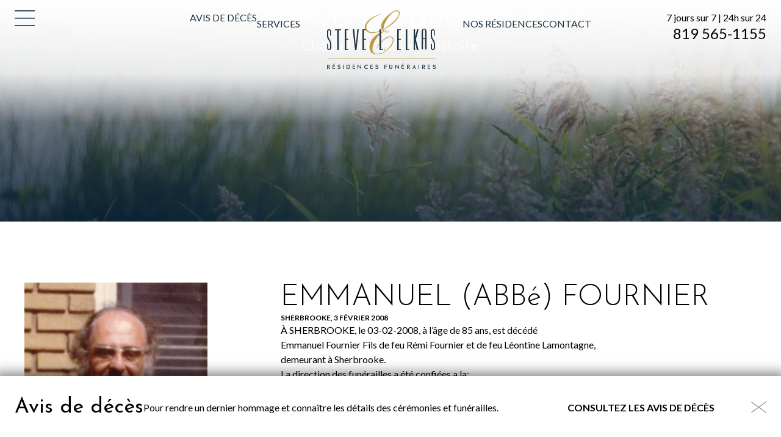

--- FILE ---
content_type: text/html; charset=UTF-8
request_url: https://www.steveelkas.com/avisdeces/emmanuel-abbe-fournier-sherbrooke-avis-de-deces/
body_size: 25726
content:
<!DOCTYPE html>
<html lang="fr-CA" class=" " >

	<head>
		<!-- Google Tag Manager -->
		<script>(function(w,d,s,l,i){w[l]=w[l]||[];w[l].push({'gtm.start':
		new Date().getTime(),event:'gtm.js'});var f=d.getElementsByTagName(s)[0],
		j=d.createElement(s),dl=l!='dataLayer'?'&l='+l:'';j.async=true;j.src=
		'https://www.googletagmanager.com/gtm.js?id='+i+dl;f.parentNode.insertBefore(j,f);
		})(window,document,'script','dataLayer','GTM-K9SHDT9');</script>
		<!-- End Google Tag Manager -->
		<meta charset="UTF-8" />
<script type="text/javascript">
/* <![CDATA[ */
var gform;gform||(document.addEventListener("gform_main_scripts_loaded",function(){gform.scriptsLoaded=!0}),document.addEventListener("gform/theme/scripts_loaded",function(){gform.themeScriptsLoaded=!0}),window.addEventListener("DOMContentLoaded",function(){gform.domLoaded=!0}),gform={domLoaded:!1,scriptsLoaded:!1,themeScriptsLoaded:!1,isFormEditor:()=>"function"==typeof InitializeEditor,callIfLoaded:function(o){return!(!gform.domLoaded||!gform.scriptsLoaded||!gform.themeScriptsLoaded&&!gform.isFormEditor()||(gform.isFormEditor()&&console.warn("The use of gform.initializeOnLoaded() is deprecated in the form editor context and will be removed in Gravity Forms 3.1."),o(),0))},initializeOnLoaded:function(o){gform.callIfLoaded(o)||(document.addEventListener("gform_main_scripts_loaded",()=>{gform.scriptsLoaded=!0,gform.callIfLoaded(o)}),document.addEventListener("gform/theme/scripts_loaded",()=>{gform.themeScriptsLoaded=!0,gform.callIfLoaded(o)}),window.addEventListener("DOMContentLoaded",()=>{gform.domLoaded=!0,gform.callIfLoaded(o)}))},hooks:{action:{},filter:{}},addAction:function(o,r,e,t){gform.addHook("action",o,r,e,t)},addFilter:function(o,r,e,t){gform.addHook("filter",o,r,e,t)},doAction:function(o){gform.doHook("action",o,arguments)},applyFilters:function(o){return gform.doHook("filter",o,arguments)},removeAction:function(o,r){gform.removeHook("action",o,r)},removeFilter:function(o,r,e){gform.removeHook("filter",o,r,e)},addHook:function(o,r,e,t,n){null==gform.hooks[o][r]&&(gform.hooks[o][r]=[]);var d=gform.hooks[o][r];null==n&&(n=r+"_"+d.length),gform.hooks[o][r].push({tag:n,callable:e,priority:t=null==t?10:t})},doHook:function(r,o,e){var t;if(e=Array.prototype.slice.call(e,1),null!=gform.hooks[r][o]&&((o=gform.hooks[r][o]).sort(function(o,r){return o.priority-r.priority}),o.forEach(function(o){"function"!=typeof(t=o.callable)&&(t=window[t]),"action"==r?t.apply(null,e):e[0]=t.apply(null,e)})),"filter"==r)return e[0]},removeHook:function(o,r,t,n){var e;null!=gform.hooks[o][r]&&(e=(e=gform.hooks[o][r]).filter(function(o,r,e){return!!(null!=n&&n!=o.tag||null!=t&&t!=o.priority)}),gform.hooks[o][r]=e)}});
/* ]]> */
</script>

		<base href="https://www.steveelkas.com/" />
		<meta name="viewport" content="width=device-width, initial-scale=1.0, maximum-scale=1.0" />
		<link rel="preconnect" href="https://fonts.googleapis.com">
		<link rel="preconnect" href="https://fonts.gstatic.com" crossorigin>
		
		<meta name='robots' content='index, follow, max-image-preview:large, max-snippet:-1, max-video-preview:-1' />

	<!-- This site is optimized with the Yoast SEO plugin v26.5 - https://yoast.com/wordpress/plugins/seo/ -->
	<title>EMMANUEL (ABBé) FOURNIER - SHERBROOKE - Avis de décès &#8212; Résidence funéraire Steve L. Elkas</title>
<link data-rocket-preload as="style" href="https://fonts.googleapis.com/css2?family=Josefin+Sans:ital,wght@0,300;0,400;0,700;1,300;1,400;1,700&#038;family=Lato:ital,wght@0,400;0,700;1,400;1,700&#038;display=swap" rel="preload">
<link data-rocket-preload as="style" href="https://fonts.googleapis.com/css?family=Open%20Sans%3A400%2C400i%2C600%2C600i%2C700%2C700i%7CRufina%3A400%2C700&#038;display=swap" rel="preload">
<link href="https://fonts.googleapis.com/css2?family=Josefin+Sans:ital,wght@0,300;0,400;0,700;1,300;1,400;1,700&#038;family=Lato:ital,wght@0,400;0,700;1,400;1,700&#038;display=swap" media="print" onload="this.media=&#039;all&#039;" rel="stylesheet">
<noscript><link rel="stylesheet" href="https://fonts.googleapis.com/css2?family=Josefin+Sans:ital,wght@0,300;0,400;0,700;1,300;1,400;1,700&#038;family=Lato:ital,wght@0,400;0,700;1,400;1,700&#038;display=swap"></noscript>
<link href="https://fonts.googleapis.com/css?family=Open%20Sans%3A400%2C400i%2C600%2C600i%2C700%2C700i%7CRufina%3A400%2C700&#038;display=swap" media="print" onload="this.media=&#039;all&#039;" rel="stylesheet">
<noscript><link rel="stylesheet" href="https://fonts.googleapis.com/css?family=Open%20Sans%3A400%2C400i%2C600%2C600i%2C700%2C700i%7CRufina%3A400%2C700&#038;display=swap"></noscript>
<style id="rocket-critical-css">ul{box-sizing:border-box}:root{--wp--preset--font-size--normal:16px;--wp--preset--font-size--huge:42px}*{color:inherit;font:inherit}html{font-family:sans-serif;-ms-text-size-adjust:100%;-webkit-text-size-adjust:100%}html,body{width:100%;height:100%}aside,footer,header,main,nav,section{display:block}[hidden]{display:none;height:0}nav li{display:inline-block}body,h1,h2,h3,h4,h6,p,ul,nav,input,textarea,nav ul,iframe{margin:0}input[type="checkbox"],nav ul{padding:0}input::-moz-focus-inner{padding:0}iframe{overflow:auto}img,iframe,a img{border:0 none}input::-moz-focus-inner{border:0 none}input,textarea{box-sizing:border-box}nav ul{list-style:none;list-style-image:none}img{vertical-align:middle;outline:none}img{height:auto}img{max-width:100%}input{line-height:normal}textarea{overflow:auto}a{background:transparent;text-decoration:none}body{-webkit-font-smoothing:subpixel-antialiased}.box{padding:1rem}.pad-vertical-x4{padding-top:4rem}.pad-vertical-x4{padding-bottom:4rem}.margin-right-x4{margin-right:4rem}@media screen and (max-width:500px){.pad-vertical-x4{padding-top:2rem}.pad-vertical-x4{padding-bottom:2rem}}.cake-banner{-ms-flex-pack:center;justify-content:space-around}.cake-banner.bkg-img{overflow:hidden;position:relative;background-position:center;background-repeat:no-repeat}.box,[class*="pad-"],[class^="grid-"],[class*="grid-"]{box-sizing:border-box}.box>:last-child{margin-bottom:0}.margin-none{margin-bottom:0}.center{text-align:center}[class*="align-"]{display:block}.align-bottom{vertical-align:bottom}.inline-block{display:inline-block}.bkg-cover{background-size:cover}.norepeat{background-repeat:no-repeat}.center-center{background-position:center center}[class^="grid-"],[class*="grid-"]{box-sizing:border-box}.flex{display:-webkit-box;display:-moz-flex;display:-ms-flexbox;display:-webkit-flex;display:flex;align-items:stretch;box-sizing:border-box}.flex>[class^="grid-"],.flex>[class*="grid-"]{-webkit-box-flex:1;-moz-box-flex:1;-ms-flex:1;-webkit-flex-grow:1;-ms-flex-positive:1;flex-grow:1;-webkit-flex-shrink:1;-ms-flex-negative:1;flex-shrink:1}.flex>.grid-40{-webkit-flex-basis:40%;-ms-flex-preferred-size:40%;flex-basis:40%}.flex>.grid-60{-webkit-flex-basis:60%;-ms-flex-preferred-size:60%;flex-basis:60%}@media screen and (max-width:1100px){.flex>.grid-40{-webkit-flex-basis:24rem;-ms-flex-preferred-size:24rem;flex-basis:24rem}.flex>.grid-60{-webkit-flex-basis:36rem;-ms-flex-preferred-size:36rem;flex-basis:36rem}}@media screen and (max-width:850px){.flex.medium-wrap{-webkit-box-orient:horizontal;-webkit-box-direction:normal;-webkit-flex-direction:row;-ms-flex-direction:row;flex-direction:row;-webkit-flex-wrap:wrap;-ms-flex-wrap:wrap;flex-wrap:wrap}}body{--config-base:20;--config-cols:12;--config-width:1440;--config-gap:1.2rem;--grid-width:calc( var(--config-width, 1440) / var(--config-base, 24) * 1rem );--grid-gap:var(--config-gap);--grid-pad:max(0px, calc( ( 100vw - calc( var(--grid-gap, 1rem) * 2 ) - var(--grid-width, 60rem) ) * 0.5 ));--grid-col:var(--config-cols);--outer-grid:[outer-start full-start] var(--grid-pad) [outer-end inner-start col-start] repeat(var(--grid-col, 12), 1fr [col-start col-end]) [outer-start inner-end col-end] var(--grid-pad) [outer-end full-end];--inner-grid:[inner-start col-start] repeat(var(--grid-col, 12), 1fr [col-start col-end]) [inner-end col-end];display:flex;flex-direction:column;flex-wrap:nowrap;position:relative}@media only screen and (max-width:1460px){body{--col:1fr}}body>main{flex-grow:2}[data-part="wrap"]{display:grid;column-gap:var(--grid-gap);grid-template-columns:var(--outer-grid)}[data-part="inner"]{display:grid;column-gap:var(--grid-gap);grid-template-columns:var(--inner-grid);grid-column:inner;grid-row:auto}:root{--color-1:#001B3A;--color-2:#203343;--color-3:#7C8A99;--color-4:#BA9A42;--color-5:#C5A02F;--color-6:#F8F4EC;--color-1-rgb:0 27 58;--color-2-rgb:32 51 67;--color-3-rgb:124 138 153;--color-4-rgb:186 154 66;--color-5-rgb:197 160 47;--color-6-rgb:248 244 236;--color-black:#000000;--color-charcoal:#6A6A6A;--color-light-gray:#EAEBEC;--color-white:#FFFFFF;--color-black-rgb:0 0 0;--color-charcoal-rgb:106 106 106;--color-light-gray-rgb:234 235 236;--color-white-rgb:255 255 255}html{font-family:'Lato',sans-serif;color:var(--color-black);font-weight:400;font-size:125%}body{font-size:.8rem;line-height:1.2rem;font-weight:400}h1{font-size:2.8rem;line-height:3rem;font-weight:300;font-family:'Josefin Sans',sans-serif}h2{font-size:2.4rem;line-height:2.5rem;font-weight:300;font-family:'Josefin Sans',sans-serif}h3{font-size:1.7rem;line-height:1.8rem;font-weight:400;font-family:'Josefin Sans',sans-serif}h4{font-size:1.2rem;line-height:1.4rem;font-weight:400;font-family:'Lato',sans-serif}.btn{font-size:.8rem;line-height:1.2rem;font-weight:700;font-family:'Lato',sans-serif}h6,label{font-size:.6rem;line-height:.8rem;font-weight:700;font-family:'Lato',sans-serif;text-transform:uppercase}ul>li+li{margin-top:.5rem}@media screen and (max-width:600px){h1{font-size:calc(2.8rem * 0.8);line-height:calc(3rem * 0.8)}h2{font-size:calc(2.4rem * 0.8);line-height:calc(2.5rem * 0.8)}h3{font-size:calc(1.7rem * 0.8);line-height:calc(1.8rem * 0.8)}h4{font-size:calc(1.2rem * 0.8);line-height:calc(1.4rem * 0.8)}}.txt-end{text-align:end!important}.color-light-gray{color:var(--color-light-gray)!important}.bkg-gradient-color-1{background:linear-gradient(180deg,rgb(var(--color-1-rgb) / 0) 0%,rgb(var(--color-1-rgb) / 0.75) 100%)}.btn{position:relative;display:block;min-width:5.6rem;width:max-content;text-align:center;text-transform:uppercase;background-color:transparent;border:0}.btn>a{width:100%!important;color:inherit!important}html,body{height:auto}.full-container{max-width:var(--grid-width);width:100%;margin-left:auto;margin-right:auto;box-sizing:border-box}section p a{font-weight:bold}.c-header{background:linear-gradient(0deg,rgb(var(--color-white-rgb) / 0) 0%,rgb(var(--color-white-rgb) / 0.8) 40%,rgb(var(--color-white-rgb) / 1) 100%)}.c-header__main{display:flex;padding:0.85rem 0 3.85rem}.c-header__main>div{flex:1;display:flex;flex-direction:column;justify-content:end;margin-bottom:0.55rem}.c-menu__lbl.spacer{position:relative;display:block;width:max-content}.c-menu__lbl:not(.spacer){position:fixed;top:0.85rem;left:calc(var(--grid-pad) + var(--grid-gap));z-index:10}.c-menu__lbl:not(.spacer):not(.sticky){opacity:0}.transparent-overlay{width:100vw;height:100dvh;position:fixed;inset:0;background-color:var(--color-1);z-index:4;opacity:0}.nav-main>ul{display:flex;align-items:end;height:100%;gap:1.6rem;padding-bottom:0.55rem}.nav-main li.logo{position:relative;width:8.9rem;height:4.8rem;margin:0 2.2rem}.nav-main li.logo::after{content:'';position:absolute;width:100%;height:100%;background:url(https://www.steveelkas.com/wp-content/themes/elkas/img/logo_header.svg)}.nav-main li.logo a{position:absolute;color:transparent;width:100%;height:100%}.nav-main li a{color:var(--color-2);text-transform:uppercase}.c-menu__pan{position:fixed;left:-200%;top:0;bottom:0;width:min(100vw,calc(var(--grid-width) * 0.3));max-height:100vh;background-color:var(--color-1);z-index:5;overflow:auto;padding-top:4rem;padding-left:calc(var(--grid-pad) + var(--grid-gap));padding-right:4rem}.c-menu__pan,.menu-burger{display:flex;flex-direction:column}.c-menu__pan li>a,.c-menu__pan .btn{display:block;color:var(--color-light-gray);text-transform:uppercase;width:max-content}.menu-burger,.c-menu__pan .btn{margin-top:2.45rem;gap:1.6rem}.c-menu__pan>div:last-child{margin:auto 0 1rem}@media screen and (max-width:1400px){.nav-main>ul{gap:1rem}}@media screen and (max-width:1200px){.c-header__main{flex-wrap:wrap;justify-content:space-around}.c-header__main>div{order:-1;min-width:calc((100% / 2) - var(--grid-gap));max-width:calc((100% / 2) - var(--grid-gap));margin-bottom:0}}@media screen and (max-width:1000px){.c-menu__pan .btn{margin-top:0}}@media screen and (max-width:900px){.c-header__main>div{order:unset;min-width:unset;max-width:unset;margin-bottom:unset}.nav-main>ul{padding-bottom:0}.nav-main>ul>li:not(.logo){display:none}}@media screen and (max-width:700px){.c-header__main{flex-wrap:nowrap}.c-header__main>div:last-child{opacity:0;font-size:0}.c-menu__pan{width:100vw;padding-top:2rem;padding-right:1rem;box-sizing:border-box}.c-menu__pan>div:last-child{display:block}}@media screen and (max-width:500px){.c-header__main{position:relative}.c-header__main>div:first-child{position:absolute;left:0;top:calc((100% - 3.85rem) / 2);transform:translateY(calc(-50% + 0.85rem))}.c-header__main>div:last-child{display:none}.nav-main li.logo{margin:0}}.c-footer{display:contents}.c-footer+.obituaries [data-part="inner"]{display:flex;align-items:center;padding:1.7rem 0}.c-footer+.obituaries{position:sticky;bottom:0;background-color:var(--color-white);z-index:4;box-shadow:rgb(var(--color-black-rgb) / 0.5) 0px 5px 20px 10px}.c-footer+.obituaries [data-part="inner"]{gap:1.5rem}.c-footer+.obituaries .btn{margin-left:auto}.c-footer+.obituaries .close-banner{margin-left:3rem;margin-top:-5px}.c-footer+.obituaries .close-banner img{width:1.25rem;filter:brightness(0.5)}@media screen and (max-width:1100px){.c-footer+.obituaries .close-banner{margin-left:1rem}.c-footer+.obituaries .close-banner img{width:2.25rem}}@media screen and (max-width:900px){.c-footer+.obituaries [data-part="inner"]{display:grid;grid-template-columns:50% 1fr 5%;row-gap:0}.c-footer+.obituaries p{grid-row:2}.c-footer+.obituaries a{grid-row:1 / span 2;justify-self:end}.c-footer+.obituaries .close-banner{margin-left:0}.c-footer+.obituaries .close-banner img{width:1.25rem}}@media screen and (max-width:700px){.c-footer+.obituaries [data-part="inner"]{position:relative;grid-template-columns:1fr;text-align:center;row-gap:.5rem;padding:1rem 0}.c-footer+.obituaries .close-banner{position:absolute;top:1rem;right:0}.c-footer+.obituaries [data-part="inner"]>*{grid-column:unset;grid-row:unset;margin:0 auto}}.cake-banner{position:relative}.cake-banner.is-behind-header{z-index:-1}.cake-banner.bkg-cover.bkg-img{background-size:cover!important}.cake-banner::before{content:'';position:absolute;bottom:0;width:100%;height:100%}.cake-banner.bkg-gradient-color-1::before{background:linear-gradient(180deg,rgb(var(--color-1-rgb) / 0) 0%,rgb(var(--color-1-rgb) / 0.75) 100%)}.cake-banner [data-part="inner"]{display:flex;flex-direction:column;justify-content:center;align-items:center;text-align:center}.cake-banner.align-bottom [data-part="inner"]{justify-content:end;padding-bottom:3.25rem}.cake-banner [data-part="inner"]>*{z-index:1;max-width:70%}@media screen and (max-width:1200px){.cake-banner [data-part="inner"]{min-height:20rem}}@media screen and (max-width:600px){.cake-banner [data-part="inner"]>*{max-width:unset}}@media screen and (max-width:500px){.cake-banner [data-part="inner"]{min-height:16rem}}.cake-form .gform_fields .gfield.hidden_label .gfield_label{display:none}.cake-form .gform_fields textarea{resize:vertical}.newsletter .gfield.hidden_label label{display:none}.newsletter-form input{background-color:transparent;border:0!important;color:var(--color-charcoal);width:100%;height:56px;padding:10px}.newsletter input:-moz-placeholder{color:var(--color-charcoal)}.focus-jaune .focus{color:#C5A02F}.lightboxOverlay{position:absolute;top:0;left:0;z-index:9999;background-color:black;filter:progid:DXImageTransform.Microsoft.Alpha(Opacity=80);opacity:0.8;display:none}.lightbox{position:absolute;left:0;width:100%;z-index:10000;text-align:center;line-height:0;font-weight:normal;outline:none}.lightbox .lb-image{display:block;height:auto;max-width:inherit;max-height:none;border-radius:3px;border:4px solid white}.lb-outerContainer{position:relative;*zoom:1;width:250px;height:250px;margin:0 auto;border-radius:4px;background-color:white}.lb-outerContainer:after{content:"";display:table;clear:both}.lb-loader{position:absolute;top:43%;left:0;height:25%;width:100%;text-align:center;line-height:0}.lb-cancel{display:block;width:32px;height:32px;margin:0 auto;background:url(https://www.steveelkas.com/wp-content/themes/elkas/img/loading.gif) no-repeat}.lb-nav{position:absolute;top:0;left:0;height:100%;width:100%;z-index:10}.lb-nav a{outline:none;background-image:url('[data-uri]')}.lb-prev,.lb-next{height:100%;display:block}.lb-nav a.lb-prev{width:34%;left:0;float:left;background:url(https://www.steveelkas.com/wp-content/themes/elkas/img/prev.png) left 48% no-repeat;filter:progid:DXImageTransform.Microsoft.Alpha(Opacity=0);opacity:0}.lb-nav a.lb-next{width:64%;right:0;float:right;background:url(https://www.steveelkas.com/wp-content/themes/elkas/img/next.png) right 48% no-repeat;filter:progid:DXImageTransform.Microsoft.Alpha(Opacity=0);opacity:0}.lb-dataContainer{margin:0 auto;padding-top:5px;*zoom:1;width:100%;border-bottom-left-radius:4px;border-bottom-right-radius:4px}.lb-dataContainer:after{content:"";display:table;clear:both}.lb-data{padding:0 4px;color:#ccc}.lb-data .lb-details{width:85%;float:left;text-align:left;line-height:1.1em}.lb-data .lb-caption{font-size:13px;font-weight:bold;line-height:1em}.lb-data .lb-number{display:block;clear:left;padding-bottom:1em;font-size:12px;color:#999999}.lb-data .lb-close{display:block;float:right;width:30px;height:30px;background:url(https://www.steveelkas.com/wp-content/themes/elkas/img/close.png) top right no-repeat;text-align:right;outline:none;filter:progid:DXImageTransform.Microsoft.Alpha(Opacity=70);opacity:0.7}</style>
	<link rel="canonical" href="https://www.steveelkas.com/avisdeces/emmanuel-abbe-fournier-sherbrooke-avis-de-deces/" />
	<meta property="og:locale" content="fr_CA" />
	<meta property="og:type" content="article" />
	<meta property="og:title" content="EMMANUEL (ABBé) FOURNIER - SHERBROOKE - Avis de décès &#8212; Résidence funéraire Steve L. Elkas" />
	<meta property="og:description" content="À SHERBROOKE, le 03-02-2008, à l&rsquo;âge de 85 ans, est décédé Emmanuel Fournier Fils de feu Rémi Fournier et de feu Léontine Lamontagne, demeurant à Sherbrooke. La direction des funérailles a été confiées a la: RÉSIDENCE FUNÉRAIRE STEVE L.ELKAS INC. 601 RUE DU CONSEIL, SHERBROOKE, Qc tél: (819)565-1155 télec: (819) 820-8872 www.steveelkas.com Affilié à la [&hellip;]" />
	<meta property="og:url" content="https://www.steveelkas.com/avisdeces/emmanuel-abbe-fournier-sherbrooke-avis-de-deces/" />
	<meta property="og:site_name" content="Résidence funéraire Steve L. Elkas" />
	<meta property="article:publisher" content="https://www.facebook.com/ResidenceSteveElkas/" />
	<meta property="article:modified_time" content="2017-10-30T14:49:50+00:00" />
	<meta property="og:image" content="https://www.steveelkas.com/wp-content/uploads/2015/07/b298391268f1e2eeff971119168732e2-1.jpg" />
	<meta property="og:image:width" content="300" />
	<meta property="og:image:height" content="342" />
	<meta property="og:image:type" content="image/jpeg" />
	<meta name="twitter:card" content="summary_large_image" />
	<script type="application/ld+json" class="yoast-schema-graph">{"@context":"https://schema.org","@graph":[{"@type":["WebPage","ItemPage"],"@id":"https://www.steveelkas.com/avisdeces/emmanuel-abbe-fournier-sherbrooke-avis-de-deces/","url":"https://www.steveelkas.com/avisdeces/emmanuel-abbe-fournier-sherbrooke-avis-de-deces/","name":"EMMANUEL (ABBé) FOURNIER - SHERBROOKE - Avis de décès &#8212; Résidence funéraire Steve L. Elkas","isPartOf":{"@id":"https://www.steveelkas.com/#website"},"primaryImageOfPage":{"@id":"https://www.steveelkas.com/avisdeces/emmanuel-abbe-fournier-sherbrooke-avis-de-deces/#primaryimage"},"image":{"@id":"https://www.steveelkas.com/avisdeces/emmanuel-abbe-fournier-sherbrooke-avis-de-deces/#primaryimage"},"thumbnailUrl":"https://www.steveelkas.com/wp-content/uploads/2015/07/b298391268f1e2eeff971119168732e2-1.jpg","datePublished":"2008-02-03T09:10:10+00:00","dateModified":"2017-10-30T14:49:50+00:00","breadcrumb":{"@id":"https://www.steveelkas.com/avisdeces/emmanuel-abbe-fournier-sherbrooke-avis-de-deces/#breadcrumb"},"inLanguage":"fr-CA","potentialAction":[{"@type":"ReadAction","target":["https://www.steveelkas.com/avisdeces/emmanuel-abbe-fournier-sherbrooke-avis-de-deces/"]}]},{"@type":"ImageObject","inLanguage":"fr-CA","@id":"https://www.steveelkas.com/avisdeces/emmanuel-abbe-fournier-sherbrooke-avis-de-deces/#primaryimage","url":"https://www.steveelkas.com/wp-content/uploads/2015/07/b298391268f1e2eeff971119168732e2-1.jpg","contentUrl":"https://www.steveelkas.com/wp-content/uploads/2015/07/b298391268f1e2eeff971119168732e2-1.jpg","width":300,"height":342},{"@type":"BreadcrumbList","@id":"https://www.steveelkas.com/avisdeces/emmanuel-abbe-fournier-sherbrooke-avis-de-deces/#breadcrumb","itemListElement":[{"@type":"ListItem","position":1,"name":"Accueil","item":"https://www.steveelkas.com/"},{"@type":"ListItem","position":2,"name":"Avis de décès","item":"https://www.steveelkas.com/avisdeces/"},{"@type":"ListItem","position":3,"name":"EMMANUEL (ABBé) FOURNIER &#8211; SHERBROOKE &#8211; Avis de décès"}]},{"@type":"WebSite","@id":"https://www.steveelkas.com/#website","url":"https://www.steveelkas.com/","name":"Résidence funéraire Steve L. Elkas","description":"Une famille au service de la vôtre","publisher":{"@id":"https://www.steveelkas.com/#organization"},"potentialAction":[{"@type":"SearchAction","target":{"@type":"EntryPoint","urlTemplate":"https://www.steveelkas.com/?s={search_term_string}"},"query-input":{"@type":"PropertyValueSpecification","valueRequired":true,"valueName":"search_term_string"}}],"inLanguage":"fr-CA"},{"@type":"Organization","@id":"https://www.steveelkas.com/#organization","name":"Résidence funéraire Steve L. Elkas","url":"https://www.steveelkas.com/","logo":{"@type":"ImageObject","inLanguage":"fr-CA","@id":"https://www.steveelkas.com/#/schema/logo/image/","url":"https://www.steveelkas.com/wp-content/uploads/2020/08/e-01-scaled.jpg","contentUrl":"https://www.steveelkas.com/wp-content/uploads/2020/08/e-01-scaled.jpg","width":2560,"height":2560,"caption":"Résidence funéraire Steve L. Elkas"},"image":{"@id":"https://www.steveelkas.com/#/schema/logo/image/"},"sameAs":["https://www.facebook.com/ResidenceSteveElkas/"]}]}</script>
	<!-- / Yoast SEO plugin. -->


<link rel='dns-prefetch' href='//ajax.googleapis.com' />
<link rel='dns-prefetch' href='//maps.googleapis.com' />
<link rel='dns-prefetch' href='//fonts.googleapis.com' />
<link href='https://fonts.gstatic.com' crossorigin rel='preconnect' />
<link rel="alternate" type="application/rss+xml" title="Résidence funéraire Steve L. Elkas &raquo; EMMANUEL (ABBé) FOURNIER &#8211; SHERBROOKE &#8211; Avis de décès Flux des commentaires" href="https://www.steveelkas.com/avisdeces/emmanuel-abbe-fournier-sherbrooke-avis-de-deces/feed/" />
<link rel="alternate" title="oEmbed (JSON)" type="application/json+oembed" href="https://www.steveelkas.com/wp-json/oembed/1.0/embed?url=https%3A%2F%2Fwww.steveelkas.com%2Favisdeces%2Femmanuel-abbe-fournier-sherbrooke-avis-de-deces%2F" />
<link rel="alternate" title="oEmbed (XML)" type="text/xml+oembed" href="https://www.steveelkas.com/wp-json/oembed/1.0/embed?url=https%3A%2F%2Fwww.steveelkas.com%2Favisdeces%2Femmanuel-abbe-fournier-sherbrooke-avis-de-deces%2F&#038;format=xml" />
<style id='wp-img-auto-sizes-contain-inline-css' type='text/css'>
img:is([sizes=auto i],[sizes^="auto," i]){contain-intrinsic-size:3000px 1500px}
/*# sourceURL=wp-img-auto-sizes-contain-inline-css */
</style>
<link rel='preload'  href='https://www.steveelkas.com/wp-includes/css/dist/block-library/style.min.css?ver=25b3fffde8cd6166702ba44968f60b52' data-rocket-async="style" as="style" onload="this.onload=null;this.rel='stylesheet'" onerror="this.removeAttribute('data-rocket-async')"  type='text/css' media='all' />
<style id='global-styles-inline-css' type='text/css'>
:root{--wp--preset--aspect-ratio--square: 1;--wp--preset--aspect-ratio--4-3: 4/3;--wp--preset--aspect-ratio--3-4: 3/4;--wp--preset--aspect-ratio--3-2: 3/2;--wp--preset--aspect-ratio--2-3: 2/3;--wp--preset--aspect-ratio--16-9: 16/9;--wp--preset--aspect-ratio--9-16: 9/16;--wp--preset--color--black: #000000;--wp--preset--color--cyan-bluish-gray: #abb8c3;--wp--preset--color--white: #ffffff;--wp--preset--color--pale-pink: #f78da7;--wp--preset--color--vivid-red: #cf2e2e;--wp--preset--color--luminous-vivid-orange: #ff6900;--wp--preset--color--luminous-vivid-amber: #fcb900;--wp--preset--color--light-green-cyan: #7bdcb5;--wp--preset--color--vivid-green-cyan: #00d084;--wp--preset--color--pale-cyan-blue: #8ed1fc;--wp--preset--color--vivid-cyan-blue: #0693e3;--wp--preset--color--vivid-purple: #9b51e0;--wp--preset--gradient--vivid-cyan-blue-to-vivid-purple: linear-gradient(135deg,rgb(6,147,227) 0%,rgb(155,81,224) 100%);--wp--preset--gradient--light-green-cyan-to-vivid-green-cyan: linear-gradient(135deg,rgb(122,220,180) 0%,rgb(0,208,130) 100%);--wp--preset--gradient--luminous-vivid-amber-to-luminous-vivid-orange: linear-gradient(135deg,rgb(252,185,0) 0%,rgb(255,105,0) 100%);--wp--preset--gradient--luminous-vivid-orange-to-vivid-red: linear-gradient(135deg,rgb(255,105,0) 0%,rgb(207,46,46) 100%);--wp--preset--gradient--very-light-gray-to-cyan-bluish-gray: linear-gradient(135deg,rgb(238,238,238) 0%,rgb(169,184,195) 100%);--wp--preset--gradient--cool-to-warm-spectrum: linear-gradient(135deg,rgb(74,234,220) 0%,rgb(151,120,209) 20%,rgb(207,42,186) 40%,rgb(238,44,130) 60%,rgb(251,105,98) 80%,rgb(254,248,76) 100%);--wp--preset--gradient--blush-light-purple: linear-gradient(135deg,rgb(255,206,236) 0%,rgb(152,150,240) 100%);--wp--preset--gradient--blush-bordeaux: linear-gradient(135deg,rgb(254,205,165) 0%,rgb(254,45,45) 50%,rgb(107,0,62) 100%);--wp--preset--gradient--luminous-dusk: linear-gradient(135deg,rgb(255,203,112) 0%,rgb(199,81,192) 50%,rgb(65,88,208) 100%);--wp--preset--gradient--pale-ocean: linear-gradient(135deg,rgb(255,245,203) 0%,rgb(182,227,212) 50%,rgb(51,167,181) 100%);--wp--preset--gradient--electric-grass: linear-gradient(135deg,rgb(202,248,128) 0%,rgb(113,206,126) 100%);--wp--preset--gradient--midnight: linear-gradient(135deg,rgb(2,3,129) 0%,rgb(40,116,252) 100%);--wp--preset--font-size--small: 13px;--wp--preset--font-size--medium: 20px;--wp--preset--font-size--large: 36px;--wp--preset--font-size--x-large: 42px;--wp--preset--spacing--20: 0.44rem;--wp--preset--spacing--30: 0.67rem;--wp--preset--spacing--40: 1rem;--wp--preset--spacing--50: 1.5rem;--wp--preset--spacing--60: 2.25rem;--wp--preset--spacing--70: 3.38rem;--wp--preset--spacing--80: 5.06rem;--wp--preset--shadow--natural: 6px 6px 9px rgba(0, 0, 0, 0.2);--wp--preset--shadow--deep: 12px 12px 50px rgba(0, 0, 0, 0.4);--wp--preset--shadow--sharp: 6px 6px 0px rgba(0, 0, 0, 0.2);--wp--preset--shadow--outlined: 6px 6px 0px -3px rgb(255, 255, 255), 6px 6px rgb(0, 0, 0);--wp--preset--shadow--crisp: 6px 6px 0px rgb(0, 0, 0);}:where(.is-layout-flex){gap: 0.5em;}:where(.is-layout-grid){gap: 0.5em;}body .is-layout-flex{display: flex;}.is-layout-flex{flex-wrap: wrap;align-items: center;}.is-layout-flex > :is(*, div){margin: 0;}body .is-layout-grid{display: grid;}.is-layout-grid > :is(*, div){margin: 0;}:where(.wp-block-columns.is-layout-flex){gap: 2em;}:where(.wp-block-columns.is-layout-grid){gap: 2em;}:where(.wp-block-post-template.is-layout-flex){gap: 1.25em;}:where(.wp-block-post-template.is-layout-grid){gap: 1.25em;}.has-black-color{color: var(--wp--preset--color--black) !important;}.has-cyan-bluish-gray-color{color: var(--wp--preset--color--cyan-bluish-gray) !important;}.has-white-color{color: var(--wp--preset--color--white) !important;}.has-pale-pink-color{color: var(--wp--preset--color--pale-pink) !important;}.has-vivid-red-color{color: var(--wp--preset--color--vivid-red) !important;}.has-luminous-vivid-orange-color{color: var(--wp--preset--color--luminous-vivid-orange) !important;}.has-luminous-vivid-amber-color{color: var(--wp--preset--color--luminous-vivid-amber) !important;}.has-light-green-cyan-color{color: var(--wp--preset--color--light-green-cyan) !important;}.has-vivid-green-cyan-color{color: var(--wp--preset--color--vivid-green-cyan) !important;}.has-pale-cyan-blue-color{color: var(--wp--preset--color--pale-cyan-blue) !important;}.has-vivid-cyan-blue-color{color: var(--wp--preset--color--vivid-cyan-blue) !important;}.has-vivid-purple-color{color: var(--wp--preset--color--vivid-purple) !important;}.has-black-background-color{background-color: var(--wp--preset--color--black) !important;}.has-cyan-bluish-gray-background-color{background-color: var(--wp--preset--color--cyan-bluish-gray) !important;}.has-white-background-color{background-color: var(--wp--preset--color--white) !important;}.has-pale-pink-background-color{background-color: var(--wp--preset--color--pale-pink) !important;}.has-vivid-red-background-color{background-color: var(--wp--preset--color--vivid-red) !important;}.has-luminous-vivid-orange-background-color{background-color: var(--wp--preset--color--luminous-vivid-orange) !important;}.has-luminous-vivid-amber-background-color{background-color: var(--wp--preset--color--luminous-vivid-amber) !important;}.has-light-green-cyan-background-color{background-color: var(--wp--preset--color--light-green-cyan) !important;}.has-vivid-green-cyan-background-color{background-color: var(--wp--preset--color--vivid-green-cyan) !important;}.has-pale-cyan-blue-background-color{background-color: var(--wp--preset--color--pale-cyan-blue) !important;}.has-vivid-cyan-blue-background-color{background-color: var(--wp--preset--color--vivid-cyan-blue) !important;}.has-vivid-purple-background-color{background-color: var(--wp--preset--color--vivid-purple) !important;}.has-black-border-color{border-color: var(--wp--preset--color--black) !important;}.has-cyan-bluish-gray-border-color{border-color: var(--wp--preset--color--cyan-bluish-gray) !important;}.has-white-border-color{border-color: var(--wp--preset--color--white) !important;}.has-pale-pink-border-color{border-color: var(--wp--preset--color--pale-pink) !important;}.has-vivid-red-border-color{border-color: var(--wp--preset--color--vivid-red) !important;}.has-luminous-vivid-orange-border-color{border-color: var(--wp--preset--color--luminous-vivid-orange) !important;}.has-luminous-vivid-amber-border-color{border-color: var(--wp--preset--color--luminous-vivid-amber) !important;}.has-light-green-cyan-border-color{border-color: var(--wp--preset--color--light-green-cyan) !important;}.has-vivid-green-cyan-border-color{border-color: var(--wp--preset--color--vivid-green-cyan) !important;}.has-pale-cyan-blue-border-color{border-color: var(--wp--preset--color--pale-cyan-blue) !important;}.has-vivid-cyan-blue-border-color{border-color: var(--wp--preset--color--vivid-cyan-blue) !important;}.has-vivid-purple-border-color{border-color: var(--wp--preset--color--vivid-purple) !important;}.has-vivid-cyan-blue-to-vivid-purple-gradient-background{background: var(--wp--preset--gradient--vivid-cyan-blue-to-vivid-purple) !important;}.has-light-green-cyan-to-vivid-green-cyan-gradient-background{background: var(--wp--preset--gradient--light-green-cyan-to-vivid-green-cyan) !important;}.has-luminous-vivid-amber-to-luminous-vivid-orange-gradient-background{background: var(--wp--preset--gradient--luminous-vivid-amber-to-luminous-vivid-orange) !important;}.has-luminous-vivid-orange-to-vivid-red-gradient-background{background: var(--wp--preset--gradient--luminous-vivid-orange-to-vivid-red) !important;}.has-very-light-gray-to-cyan-bluish-gray-gradient-background{background: var(--wp--preset--gradient--very-light-gray-to-cyan-bluish-gray) !important;}.has-cool-to-warm-spectrum-gradient-background{background: var(--wp--preset--gradient--cool-to-warm-spectrum) !important;}.has-blush-light-purple-gradient-background{background: var(--wp--preset--gradient--blush-light-purple) !important;}.has-blush-bordeaux-gradient-background{background: var(--wp--preset--gradient--blush-bordeaux) !important;}.has-luminous-dusk-gradient-background{background: var(--wp--preset--gradient--luminous-dusk) !important;}.has-pale-ocean-gradient-background{background: var(--wp--preset--gradient--pale-ocean) !important;}.has-electric-grass-gradient-background{background: var(--wp--preset--gradient--electric-grass) !important;}.has-midnight-gradient-background{background: var(--wp--preset--gradient--midnight) !important;}.has-small-font-size{font-size: var(--wp--preset--font-size--small) !important;}.has-medium-font-size{font-size: var(--wp--preset--font-size--medium) !important;}.has-large-font-size{font-size: var(--wp--preset--font-size--large) !important;}.has-x-large-font-size{font-size: var(--wp--preset--font-size--x-large) !important;}
/*# sourceURL=global-styles-inline-css */
</style>

<style id='classic-theme-styles-inline-css' type='text/css'>
/*! This file is auto-generated */
.wp-block-button__link{color:#fff;background-color:#32373c;border-radius:9999px;box-shadow:none;text-decoration:none;padding:calc(.667em + 2px) calc(1.333em + 2px);font-size:1.125em}.wp-block-file__button{background:#32373c;color:#fff;text-decoration:none}
/*# sourceURL=/wp-includes/css/classic-themes.min.css */
</style>
<link data-minify="1" rel='preload'  href='https://www.steveelkas.com/wp-content/cache/min/1/wp-content/themes/cake_base/style.css?ver=1763734229' data-rocket-async="style" as="style" onload="this.onload=null;this.rel='stylesheet'" onerror="this.removeAttribute('data-rocket-async')"  type='text/css' media='all' />
<link data-minify="1" rel='preload'  href='https://www.steveelkas.com/wp-content/cache/min/1/wp-content/themes/elkas/style.css?ver=1763734229' data-rocket-async="style" as="style" onload="this.onload=null;this.rel='stylesheet'" onerror="this.removeAttribute('data-rocket-async')"  type='text/css' media='all' />
<link data-minify="1" rel='preload'  href='https://www.steveelkas.com/wp-content/cache/min/1/wp-content/themes/cake_base/cake_color.css?ver=1763734229' data-rocket-async="style" as="style" onload="this.onload=null;this.rel='stylesheet'" onerror="this.removeAttribute('data-rocket-async')"  type='text/css' media='all' />

<script type="text/javascript" src="https://www.steveelkas.com/wp-content/plugins/svg-support/vendor/DOMPurify/DOMPurify.min.js?ver=2.5.8" id="bodhi-dompurify-library-js"></script>
<script type="text/javascript" src="//ajax.googleapis.com/ajax/libs/jquery/2.1.4/jquery.min.js?ver=2.1.4" id="jquery-js"></script>
<script type="text/javascript" id="bodhi_svg_inline-js-extra">
/* <![CDATA[ */
var svgSettings = {"skipNested":""};
//# sourceURL=bodhi_svg_inline-js-extra
/* ]]> */
</script>
<script type="text/javascript" src="https://www.steveelkas.com/wp-content/plugins/svg-support/js/min/svgs-inline-min.js" id="bodhi_svg_inline-js"></script>
<script type="text/javascript" id="bodhi_svg_inline-js-after">
/* <![CDATA[ */
cssTarget={"Bodhi":"img.style-svg","ForceInlineSVG":"style-svg"};ForceInlineSVGActive="false";frontSanitizationEnabled="on";
//# sourceURL=bodhi_svg_inline-js-after
/* ]]> */
</script>
<link rel="https://api.w.org/" href="https://www.steveelkas.com/wp-json/" /><link rel='shortlink' href='https://www.steveelkas.com/?p=3494' />
<meta name="generator" content="WPML ver:4.8.6 stt:1,4;" />
<link rel="icon" href="https://www.steveelkas.com/wp-content/uploads/2020/08/cropped-e-01-scaled-2-32x32.jpg" sizes="32x32" />
<link rel="icon" href="https://www.steveelkas.com/wp-content/uploads/2020/08/cropped-e-01-scaled-2-192x192.jpg" sizes="192x192" />
<link rel="apple-touch-icon" href="https://www.steveelkas.com/wp-content/uploads/2020/08/cropped-e-01-scaled-2-180x180.jpg" />
<meta name="msapplication-TileImage" content="https://www.steveelkas.com/wp-content/uploads/2020/08/cropped-e-01-scaled-2-270x270.jpg" />
<script>
/*! loadCSS rel=preload polyfill. [c]2017 Filament Group, Inc. MIT License */
(function(w){"use strict";if(!w.loadCSS){w.loadCSS=function(){}}
var rp=loadCSS.relpreload={};rp.support=(function(){var ret;try{ret=w.document.createElement("link").relList.supports("preload")}catch(e){ret=!1}
return function(){return ret}})();rp.bindMediaToggle=function(link){var finalMedia=link.media||"all";function enableStylesheet(){link.media=finalMedia}
if(link.addEventListener){link.addEventListener("load",enableStylesheet)}else if(link.attachEvent){link.attachEvent("onload",enableStylesheet)}
setTimeout(function(){link.rel="stylesheet";link.media="only x"});setTimeout(enableStylesheet,3000)};rp.poly=function(){if(rp.support()){return}
var links=w.document.getElementsByTagName("link");for(var i=0;i<links.length;i++){var link=links[i];if(link.rel==="preload"&&link.getAttribute("as")==="style"&&!link.getAttribute("data-loadcss")){link.setAttribute("data-loadcss",!0);rp.bindMediaToggle(link)}}};if(!rp.support()){rp.poly();var run=w.setInterval(rp.poly,500);if(w.addEventListener){w.addEventListener("load",function(){rp.poly();w.clearInterval(run)})}else if(w.attachEvent){w.attachEvent("onload",function(){rp.poly();w.clearInterval(run)})}}
if(typeof exports!=="undefined"){exports.loadCSS=loadCSS}
else{w.loadCSS=loadCSS}}(typeof global!=="undefined"?global:this))
</script>	
		<link data-minify="1" href="https://www.steveelkas.com/wp-content/cache/min/1/wp-content/themes/elkas/lightbox.css?ver=1763734229" data-rocket-async="style" as="style" onload="this.onload=null;this.rel='stylesheet'" onerror="this.removeAttribute('data-rocket-async')"  rel="preload" />
	<meta name="generator" content="WP Rocket 3.20.1.2" data-wpr-features="wpr_async_css wpr_minify_css wpr_preload_links wpr_desktop" /></head>
	
	<body class="wp-singular cake_avis-template-default single single-cake_avis postid-3494 wp-embed-responsive wp-theme-cake_base wp-child-theme-elkas emmanuel-abbe-fournier-sherbrooke-avis-de-deces fr">
		<!-- Google Tag Manager (noscript) -->
		<noscript><iframe src="https://www.googletagmanager.com/ns.html?id=GTM-K9SHDT9"
		height="0" width="0" style="display:none;visibility:hidden"></iframe></noscript>
		<!-- End Google Tag Manager (noscript) -->
		<input type="checkbox" id="burger-toggle" name="burger-toggle" hidden>
		<label for="burger-toggle" class="transparent-overlay"></label>
		<label for="burger-toggle" class="c-menu__lbl">
			<img src="https://www.steveelkas.com/wp-content/themes/elkas/img/bt_burger.svg">
		</label>
		<header data-rocket-location-hash="ab135f922629364aa99f6b720f60b9be" class="c-header" data-part="wrap">
						
			<!--NOTE HAUTE DE PAGE-->
						
			<!-- MAIN HEADER -->
			<section data-rocket-location-hash="0c4ed8b24eefdf35e5cc8dc458126600" class="c-header__main" data-part="inner">
				<div data-rocket-location-hash="93548b90aa8f4989f7198144479055dc">
					<label for="burger-toggle" class="c-menu__lbl spacer">
						<img src="https://www.steveelkas.com/wp-content/themes/elkas/img/bt_burger.svg">
					</label>
				</div>
				<img src="https://www.steveelkas.com/wp-content/themes/elkas/img/logo_header.svg" class="print-logo" style="display: none;">
				<nav class="nav-main"><ul id="menu-principal" class="menu-main"><li id="menu-item-210" class="menu-item menu-item-type-post_type menu-item-object-page menu-item-210"><a href="https://www.steveelkas.com/avisdeces/">Avis de décès</a></li>
<li id="menu-item-425" class="menu-item menu-item-type-post_type_archive menu-item-object-cake_services menu-item-425"><a href="https://www.steveelkas.com/services/">Services</a></li>
<li id="menu-item-250049" class="logo menu-item menu-item-type-post_type menu-item-object-page menu-item-home menu-item-250049"><a href="https://www.steveelkas.com/">Accueil</a></li>
<li id="menu-item-250050" class="menu-item menu-item-type-post_type menu-item-object-page menu-item-250050"><a href="https://www.steveelkas.com/nos-residences/">Nos résidences</a></li>
<li id="menu-item-160324" class="menu-item menu-item-type-post_type menu-item-object-page menu-item-160324"><a href="https://www.steveelkas.com/contact/">Contact</a></li>
</ul></nav>									<div data-rocket-location-hash="faa9e217e2df2cbeb36841ac81db0f1d" class="txt-end">
						<p class="margin-none">7 jours sur 7 | 24h sur 24</p>
						<h4 class="margin-none">
							<a href="tel:+18195651155" title="819 565-1155" class="c-header__tel inline-block">819 565-1155</a>						</h4>
					</div>
							</section>
		</header>
		
		<aside class="c-menu__pan">
			<label for="burger-toggle" class="c-menu__close">
				<img src="https://www.steveelkas.com/wp-content/themes/elkas/img/close_menu.svg">
			</label>
			<nav class="nav-burger"><ul id="menu-burger" class="menu-burger"><li id="menu-item-250051" class="menu-item menu-item-type-post_type menu-item-object-page menu-item-250051"><a href="https://www.steveelkas.com/services/">Services</a></li>
<li id="menu-item-250052" class="menu-item menu-item-type-post_type menu-item-object-page menu-item-250052"><a href="https://www.steveelkas.com/nos-residences/">Nos résidences</a></li>
<li id="menu-item-250053" class="menu-item menu-item-type-post_type menu-item-object-page menu-item-250053"><a href="https://www.steveelkas.com/avisdeces/">Avis de décès</a></li>
<li id="menu-item-250054" class="menu-item menu-item-type-post_type menu-item-object-page menu-item-250054"><a href="https://www.steveelkas.com/a-propos/">À propos</a></li>
<li id="menu-item-250058" class="menu-item menu-item-type-post_type menu-item-object-page menu-item-250058"><a href="https://www.steveelkas.com/quoi-faire-cas-de-deces/">Quoi faire en cas de décès</a></li>
<li id="menu-item-250055" class="menu-item menu-item-type-post_type menu-item-object-page menu-item-250055"><a href="https://www.steveelkas.com/blogue/">Blogue</a></li>
<li id="menu-item-250057" class="menu-item menu-item-type-post_type menu-item-object-page menu-item-250057"><a href="https://www.steveelkas.com/carrieres/">Carrières</a></li>
<li id="menu-item-252525" class="menu-item menu-item-type-post_type menu-item-object-page menu-item-252525"><a href="https://www.steveelkas.com/partenaires/">Nos partenaires</a></li>
<li id="menu-item-250056" class="menu-item menu-item-type-post_type menu-item-object-page menu-item-250056"><a href="https://www.steveelkas.com/contact/">Contact</a></li>
<li id="menu-item-250059" class="btn menu-item menu-item-type-custom menu-item-object-custom menu-item-250059"><a href="https://www.steveelkas.com/en/obituaries/emmanuel-abbe-fournier-sherbrooke-avis-de-deces/">English</a></li>
</ul></nav>							<div>
					<p class="margin-none color-light-gray">7 jours sur 7 | 24h sur 24</p>
					<h4 class="margin-none color-light-gray">
						<a href="tel:+18195651155" title="819 565-1155" class="c-header__tel inline-block">819 565-1155</a>					</h4>
				</div>
					</aside>
		
		<main >
	<section data-rocket-location-hash="ad4cd38a0986591a03b49a9a815cd6d5" class="cake-banner flex is-behind-header color-light-gray bkg-gradient-color-1 align-bottom bkg-img bkg-cover norepeat center-center" style="background-image: url(https://www.steveelkas.com/wp-content/uploads/2023/10/avis-deces_header@2x-scaled-1.jpg);" data-part="wrap">
		<div data-rocket-location-hash="1e3ff3c037eea1a2aa3c5a811b065f90" style="height:23.25vw" data-part="inner">
			<h1>Avis de décès</h1>
			<h4>Chaque vie est une histoire</h4>
		</div>
	</section>
	<section data-rocket-location-hash="d23a75211ce936e58dcdc8619f488f37" class="l-avis full-container box pad-vertical-x4 focus-jaune">
		<div data-rocket-location-hash="6ed8b7239e5baa68f41501d227bcd762" class="flex medium-wrap">
			
							<div class="grid-33">
					<div class="l-avis__thumb inner box margin-right-x4 focus large">
						<img width="300" height="342" src="https://www.steveelkas.com/wp-content/uploads/2015/07/b298391268f1e2eeff971119168732e2-1.jpg" class="l-avis__img thumbnail" alt="" decoding="async" fetchpriority="high" srcset="https://www.steveelkas.com/wp-content/uploads/2015/07/b298391268f1e2eeff971119168732e2-1.jpg 300w, https://www.steveelkas.com/wp-content/uploads/2015/07/b298391268f1e2eeff971119168732e2-1-263x300.jpg 263w" sizes="(max-width: 300px) 100vw, 300px" />					</div>
				</div>
						
			<div class="l-avis__ctn grid-66">
				<div class="inner box">
					<h2 class="title">EMMANUEL (ABBé) FOURNIER</h2>
					<h6>SHERBROOKE, 3 février 2008</h6>
										<p>À  SHERBROOKE,   le  03-02-2008,   à l&rsquo;âge de  85 ans,  est  décédé<br />
	Emmanuel Fournier Fils de feu Rémi Fournier et de feu Léontine Lamontagne,<br />
	demeurant à Sherbrooke.<br />
	La direction des funérailles a été confiées a la:<br />
	RÉSIDENCE FUNÉRAIRE<br />
	STEVE L.ELKAS INC.<br />
	601 RUE DU CONSEIL, SHERBROOKE, Qc<br />
	tél: (819)565-1155  télec: (819) 820-8872<br />
	www.steveelkas.com<br />
	Affilié à la C.T.Q.<br />
La famille sera présente à la :<br />
Cathédrale St-Michel,<br />
130 de la Cathédrale,<br />
Sherbrooke,<br />
le jour des funérailles dès 12:00 pour recevoir les condoléances des parents et amis.<br />
	Le service religieux sera célébré, le samedi  9 février 2008  à 14:00  heures en<br />
	l&rsquo;Église Cathédrale St-Michel  et de là a la Crypte du Séminaire.<br />
	L`ABBÉ FOURNIER LAISSE DANS LE DEUIL</p>
<p>	SES SŒURS:  SR. BEATRICE FOURNIER, FERNANDE VEILLEUX ET<br />
	GEMMA DESCOTEAUX (FEU GILLES DESCOTEAUX)</p>
<p>	SES NEVEUX ET NIECES:  RENÉE DESCOTEAUX (RÉJEAN TALBOT),<br />
	CHRISTIAN DESCOTEAUX, CLAUDE VEILLEUX (GINETTE MORIN),<br />
	DIANE VEILLEUX, BERNARD VEILLEUX (RINA), MICHEL LEFEBVRE,<br />
	CHRISTIANE LEFEBVRE, JEAN-FRANCOIS LEFEBVRE ET DENIS<br />
	LEFEBVRE (CLAUDETTE)</p>
<p>	AINSI QUE PLUSIEURS AUTRES PARENTS ET AMIS.</p>
<p>	LA FAMILLE TIENT A REMERCIER TOUT LE PERSONNEL DU CSSS IUGS<br />
	 PAV. ST-VINCENT,  AINSI QUE DR. HÉLÈNE MARQUIS POUR LES BONS<br />
	SOINS PRODIGUÉS À L`ABBÉ FOURNIER</p>
<p>	En guise de sympathie des dons à la Société Canadienne du Cancer, 3330 King Ouest,<br />
	Bureau 130, Sherbrooke, Qc, J1L 1C9, seraient grandement appréciés.</p>
<p><strong>Direction des funérailles</strong><br />
<strong>Entreprises funéraires membres de la CTQ</strong><br />
Résidence funéraire Steve L. Elkas inc.<br />
601, rue du Conseil<br />
Sherbrooke, Québec<br />
Canada J1G 1K4<br />
Tél. : 819-565-1155<br />
Téléc. : 819-820-8872<br />
<a href="/cdn-cgi/l/email-protection#0960676f66497a7d6c7f6c6c6562687a276a6664"><span class="__cf_email__" data-cfemail="8ce5e2eae3ccfff8e9fae9e9e0e7edffa2efe3e1">[email&#160;protected]</span></a><br />
<a href="https://www.steveelkas.com" rel="nofollow" target="_blank">www.steveelkas.com</a></p>
	
				</div>
			</div>
			
		</div>
	</section>
	

<section data-rocket-location-hash="5fa5a2af3bce0f2e9fa53bbfb30805a4" class="l-avis__link bkg-color-6">
	<div data-rocket-location-hash="ce8e3af260e85a1c0e53e195bf96f090" class="big-container center box pad-vertical-x3">
		<h2>Une pensée pour l'être cher</h2>
				
		<div class="flex wrap pad-top-x2 no-grow">
							<a href="https://www.steveelkas.com/informations-types/fleuristes/" title="Envoyer des<br/>fleurs" class="l-avis-fleuristes grid-15">
					<div class="btn rounded-square no-line relative">
						<img width="53" height="53" src="https://www.steveelkas.com/wp-content/uploads/2023/10/avis-deces_fleur.svg" class="attachment-full size-full" alt="" decoding="async" loading="lazy" />						<img width="53" height="53" src="https://www.steveelkas.com/wp-content/uploads/2023/10/avis-deces_fleur.svg" class="hover" alt="" decoding="async" loading="lazy" />					</div>
					<h5 class="caps color-1">
						Envoyer des<br/>fleurs					</h5>
				</a>
							<a href="https://www.steveelkas.com/informations-types/dons/" title="Envoyer un<br/>don" class="l-avis-dons grid-15">
					<div class="btn rounded-square no-line relative">
						<img width="53" height="53" src="https://www.steveelkas.com/wp-content/uploads/2023/10/avis-deces_don.svg" class="attachment-full size-full" alt="" decoding="async" loading="lazy" />						<img width="53" height="53" src="https://www.steveelkas.com/wp-content/uploads/2023/10/avis-deces_don.svg" class="hover" alt="" decoding="async" loading="lazy" />					</div>
					<h5 class="caps color-1">
						Envoyer un<br/>don					</h5>
				</a>
							<a href="https://www.steveelkas.com/avisdeces/emmanuel-abbe-fournier-sherbrooke-avis-de-deces/#formulaire" title="Envoyer un<br/>message" class="l-avis-form grid-15">
					<div class="btn rounded-square no-line relative">
						<img width="40" height="31" src="https://www.steveelkas.com/wp-content/uploads/2023/10/avis-deces_message.svg" class="attachment-full size-full" alt="" decoding="async" loading="lazy" />						<img width="40" height="31" src="https://www.steveelkas.com/wp-content/uploads/2023/10/avis-deces_message.svg" class="hover" alt="" decoding="async" loading="lazy" />					</div>
					<h5 class="caps color-1">
						Envoyer un<br/>message					</h5>
				</a>
							<a href="/cdn-cgi/l/email-protection#[base64]" title="Envoyer à<br/>un(e) ami(e)" class="l-avis-send grid-15">
					<div class="btn rounded-square no-line relative">
						<img width="50" height="36" src="https://www.steveelkas.com/wp-content/uploads/2023/10/avis-deces_envoi-ami.svg" class="attachment-full size-full" alt="" decoding="async" loading="lazy" />						<img width="50" height="36" src="https://www.steveelkas.com/wp-content/uploads/2023/10/avis-deces_envoi-ami.svg" class="hover" alt="" decoding="async" loading="lazy" />					</div>
					<h5 class="caps color-1">
						Envoyer à<br/>un(e) ami(e)					</h5>
				</a>
							<a href="https://www.facebook.com/sharer.php?u=https://www.steveelkas.com/avisdeces/emmanuel-abbe-fournier-sherbrooke-avis-de-deces/" title="Partager sur<br/>Facebook" class="l-avis-fb grid-15">
					<div class="btn rounded-square no-line relative">
						<img width="16" height="28" src="https://www.steveelkas.com/wp-content/uploads/2023/10/avis-deces_fb_badge.svg" class="attachment-full size-full" alt="" decoding="async" loading="lazy" />						<img width="16" height="28" src="https://www.steveelkas.com/wp-content/uploads/2023/10/avis-deces_fb_badge.svg" class="hover" alt="" decoding="async" loading="lazy" />					</div>
					<h5 class="caps color-1">
						Partager sur<br/>Facebook					</h5>
				</a>
							<a href="" title="Imprimer<br/>cette page" class="l-avis-print grid-15">
					<div class="btn rounded-square no-line relative">
						<img width="46" height="46" src="https://www.steveelkas.com/wp-content/uploads/2023/10/avis-deces_imprimer.svg" class="attachment-full size-full" alt="" decoding="async" loading="lazy" />						<img width="46" height="46" src="https://www.steveelkas.com/wp-content/uploads/2023/10/avis-deces_imprimer.svg" class="hover" alt="" decoding="async" loading="lazy" />					</div>
					<h5 class="caps color-1">
						Imprimer<br/>cette page					</h5>
				</a>
					</div>
	</div>
</section>

	<section data-rocket-location-hash="d78a6b383cd058cbf6b36f7c64d837ae" class="l-avis__hr bkg-gradient-light-gray">
		<div data-rocket-location-hash="83ffffb9e8aedeb2dcb01c0f3a5d9ab0" class="container center pad-vertical-x3 pad-horizontal-x4 focus-jaune">
			<span class="l-anchor" id="formulaire"></span>
			<section class="sympathies cake-form pad-bottom-x2">
	<div class="big-container inner box pad-vertical-x4 center">
		<h2 class="center margin-none rufina">Faites parvenir un message de sympathie à la famille</h2>
		<p id="l-form__msg" class="l-form__msg center box">Vous pouvez faire parvenir dès maintenant un message de sympathie à la famille et aux proches de la personne décédée en utilisant le formulaire ci-dessous.</p>
		
                <div class='gf_browser_unknown gform_wrapper gravity-theme gform-theme--no-framework' data-form-theme='gravity-theme' data-form-index='0' id='gform_wrapper_5' ><div id='gf_5' class='gform_anchor' tabindex='-1'></div><form method='post' enctype='multipart/form-data'  id='gform_5'  action='/avisdeces/emmanuel-abbe-fournier-sherbrooke-avis-de-deces/#gf_5' data-formid='5' novalidate>
                        <div class='gform-body gform_body'><div id='gform_fields_5' class='gform_fields top_label form_sublabel_below description_below validation_below'><div id="field_5_1" class="gfield gfield--type-text gfield--input-type-text gfield_contains_required field_sublabel_below gfield--no-description field_description_below hidden_label field_validation_below gfield_visibility_visible"  ><label class='gfield_label gform-field-label' for='input_5_1'>Votre nom<span class="gfield_required"><span class="gfield_required gfield_required_text">(Nécessaire)</span></span></label><div class='ginput_container ginput_container_text'><input name='input_1' id='input_5_1' type='text' value='' class='large'    placeholder='*Votre nom' aria-required="true" aria-invalid="false"   /></div></div><div id="field_5_3" class="gfield gfield--type-email gfield--input-type-email gfield--width-full gfield_contains_required field_sublabel_below gfield--no-description field_description_below hidden_label field_validation_below gfield_visibility_visible"  ><label class='gfield_label gform-field-label' for='input_5_3'>Votre courriel<span class="gfield_required"><span class="gfield_required gfield_required_text">(Nécessaire)</span></span></label><div class='ginput_container ginput_container_email'>
                            <input name='input_3' id='input_5_3' type='email' value='' class='large'   placeholder='*Votre courriel' aria-required="true" aria-invalid="false"  />
                        </div></div><div id="field_5_4" class="gfield gfield--type-text gfield--input-type-text gfield--width-full field_sublabel_below gfield--no-description field_description_below hidden_label field_validation_below gfield_visibility_visible"  ><label class='gfield_label gform-field-label' for='input_5_4'>Sujet</label><div class='ginput_container ginput_container_text'><input name='input_4' id='input_5_4' type='text' value='' class='large'    placeholder='Sujet : Message de sympathie'  aria-invalid="false"   /></div></div><div id="field_5_5" class="gfield gfield--type-textarea gfield--input-type-textarea gfield--width-full gfield_contains_required field_sublabel_below gfield--no-description field_description_below hidden_label field_validation_below gfield_visibility_visible"  ><label class='gfield_label gform-field-label' for='input_5_5'>Votre message<span class="gfield_required"><span class="gfield_required gfield_required_text">(Nécessaire)</span></span></label><div class='ginput_container ginput_container_textarea'><textarea name='input_5' id='input_5_5' class='textarea large'    placeholder='*Votre message' aria-required="true" aria-invalid="false"   rows='10' cols='50'></textarea></div></div><div id="field_5_7" class="gfield gfield--type-html gfield--input-type-html gfield--width-full gfield_html gfield_html_formatted gfield_no_follows_desc field_sublabel_below gfield--no-description field_description_below field_validation_below gfield_visibility_visible"  ><label for="" style="display: block; text-align: left; margin-top: 1rem;">Ou optez pour un message de sympathie suggéré</label></div><div id="field_5_8" class="gfield gfield--type-select gfield--input-type-select gfield--width-full field_sublabel_below gfield--no-description field_description_below hidden_label field_validation_below gfield_visibility_visible"  ><label class='gfield_label gform-field-label' for='input_5_8'>Messages suggérés</label><div class='ginput_container ginput_container_select'><select name='input_8' id='input_5_8' class='large gfield_select'     aria-invalid="false" ><option value='' selected='selected' class='gf_placeholder'>Choix de message</option><option value='msg1' >Message 1</option><option value='msg2' >Message 2</option></select></div></div><div id="field_5_10" class="gfield gfield--type-email gfield--input-type-email gfield--width-full field_sublabel_below gfield--no-description field_description_below field_validation_below gfield_visibility_hidden"  ><div class="admin-hidden-markup"><i class="gform-icon gform-icon--hidden" aria-hidden="true" title="This field is hidden when viewing the form"></i><span>This field is hidden when viewing the form</span></div><label class='gfield_label gform-field-label' for='input_5_10'>Courriels</label><div class='ginput_container ginput_container_email'>
                            <input name='input_10' id='input_5_10' type='email' value='' class='large'     aria-invalid="false"  />
                        </div></div><div id="field_5_11" class="gfield gfield--type-turnstile gfield--input-type-turnstile field_sublabel_below gfield--no-description field_description_below field_validation_below gfield_visibility_visible"  ><div class='ginput_container ginput_container_turnstile'><div class="cf-turnstile" id="cf-turnstile_5" data-js-turnstile data-response-field-name="cf-turnstile-response_5" data-theme="auto" data-sitekey="0x4AAAAAAA8Rr5uNp7huFvhJ"></div></div></div></div></div>
        <div class='gform-footer gform_footer top_label'> <button class="gform_button" id="gform_submit_button_5"><span>Envoyer votre message</span></button> 
            <input type='hidden' class='gform_hidden' name='gform_submission_method' data-js='gform_submission_method_5' value='postback' />
            <input type='hidden' class='gform_hidden' name='gform_theme' data-js='gform_theme_5' id='gform_theme_5' value='gravity-theme' />
            <input type='hidden' class='gform_hidden' name='gform_style_settings' data-js='gform_style_settings_5' id='gform_style_settings_5' value='[]' />
            <input type='hidden' class='gform_hidden' name='is_submit_5' value='1' />
            <input type='hidden' class='gform_hidden' name='gform_submit' value='5' />
            
            <input type='hidden' class='gform_hidden' name='gform_unique_id' value='' />
            <input type='hidden' class='gform_hidden' name='state_5' value='WyJ7XCI4XCI6W1wiOWMwZmYyMTY4ZDg1ZTk2M2JmZTI2NTk5MDg0YTQ1NzBcIixcImIyZGU3NjJiOWI1YTg3MTM4MmRjMTA1ZGNmN2FmYjViXCJdfSIsIjM1M2FkYWFkNTI4OWRiZTVlODRlZDFjYTgzMTljZTJkIl0=' />
            <input type='hidden' autocomplete='off' class='gform_hidden' name='gform_target_page_number_5' id='gform_target_page_number_5' value='0' />
            <input type='hidden' autocomplete='off' class='gform_hidden' name='gform_source_page_number_5' id='gform_source_page_number_5' value='1' />
            <input type='hidden' name='gform_field_values' value='courriels=' />
            
        </div>
                        <p style="display: none !important;" class="akismet-fields-container" data-prefix="ak_"><label>&#916;<textarea name="ak_hp_textarea" cols="45" rows="8" maxlength="100"></textarea></label><input type="hidden" id="ak_js_1" name="ak_js" value="87"/><script data-cfasync="false" src="/cdn-cgi/scripts/5c5dd728/cloudflare-static/email-decode.min.js"></script><script>document.getElementById( "ak_js_1" ).setAttribute( "value", ( new Date() ).getTime() );</script></p></form>
                        </div><script type="text/javascript">
/* <![CDATA[ */
 gform.initializeOnLoaded( function() {gformInitSpinner( 5, 'https://www.steveelkas.com/wp-content/plugins/gravityforms/images/spinner.svg', true );jQuery('#gform_ajax_frame_5').on('load',function(){var contents = jQuery(this).contents().find('*').html();var is_postback = contents.indexOf('GF_AJAX_POSTBACK') >= 0;if(!is_postback){return;}var form_content = jQuery(this).contents().find('#gform_wrapper_5');var is_confirmation = jQuery(this).contents().find('#gform_confirmation_wrapper_5').length > 0;var is_redirect = contents.indexOf('gformRedirect(){') >= 0;var is_form = form_content.length > 0 && ! is_redirect && ! is_confirmation;var mt = parseInt(jQuery('html').css('margin-top'), 10) + parseInt(jQuery('body').css('margin-top'), 10) + 100;if(is_form){jQuery('#gform_wrapper_5').html(form_content.html());if(form_content.hasClass('gform_validation_error')){jQuery('#gform_wrapper_5').addClass('gform_validation_error');} else {jQuery('#gform_wrapper_5').removeClass('gform_validation_error');}setTimeout( function() { /* delay the scroll by 50 milliseconds to fix a bug in chrome */ jQuery(document).scrollTop(jQuery('#gform_wrapper_5').offset().top - mt); }, 50 );if(window['gformInitDatepicker']) {gformInitDatepicker();}if(window['gformInitPriceFields']) {gformInitPriceFields();}var current_page = jQuery('#gform_source_page_number_5').val();gformInitSpinner( 5, 'https://www.steveelkas.com/wp-content/plugins/gravityforms/images/spinner.svg', true );jQuery(document).trigger('gform_page_loaded', [5, current_page]);window['gf_submitting_5'] = false;}else if(!is_redirect){var confirmation_content = jQuery(this).contents().find('.GF_AJAX_POSTBACK').html();if(!confirmation_content){confirmation_content = contents;}jQuery('#gform_wrapper_5').replaceWith(confirmation_content);jQuery(document).scrollTop(jQuery('#gf_5').offset().top - mt);jQuery(document).trigger('gform_confirmation_loaded', [5]);window['gf_submitting_5'] = false;wp.a11y.speak(jQuery('#gform_confirmation_message_5').text());}else{jQuery('#gform_5').append(contents);if(window['gformRedirect']) {gformRedirect();}}jQuery(document).trigger("gform_pre_post_render", [{ formId: "5", currentPage: "current_page", abort: function() { this.preventDefault(); } }]);        if (event && event.defaultPrevented) {                return;        }        const gformWrapperDiv = document.getElementById( "gform_wrapper_5" );        if ( gformWrapperDiv ) {            const visibilitySpan = document.createElement( "span" );            visibilitySpan.id = "gform_visibility_test_5";            gformWrapperDiv.insertAdjacentElement( "afterend", visibilitySpan );        }        const visibilityTestDiv = document.getElementById( "gform_visibility_test_5" );        let postRenderFired = false;        function triggerPostRender() {            if ( postRenderFired ) {                return;            }            postRenderFired = true;            gform.core.triggerPostRenderEvents( 5, current_page );            if ( visibilityTestDiv ) {                visibilityTestDiv.parentNode.removeChild( visibilityTestDiv );            }        }        function debounce( func, wait, immediate ) {            var timeout;            return function() {                var context = this, args = arguments;                var later = function() {                    timeout = null;                    if ( !immediate ) func.apply( context, args );                };                var callNow = immediate && !timeout;                clearTimeout( timeout );                timeout = setTimeout( later, wait );                if ( callNow ) func.apply( context, args );            };        }        const debouncedTriggerPostRender = debounce( function() {            triggerPostRender();        }, 200 );        if ( visibilityTestDiv && visibilityTestDiv.offsetParent === null ) {            const observer = new MutationObserver( ( mutations ) => {                mutations.forEach( ( mutation ) => {                    if ( mutation.type === 'attributes' && visibilityTestDiv.offsetParent !== null ) {                        debouncedTriggerPostRender();                        observer.disconnect();                    }                });            });            observer.observe( document.body, {                attributes: true,                childList: false,                subtree: true,                attributeFilter: [ 'style', 'class' ],            });        } else {            triggerPostRender();        }    } );} ); 
/* ]]> */
</script>
	</div>
	<input type="hidden" name="msg1" value="Malgré notre absence, toutes nos pensées vous accompagnent 
pour vous réconforter en ces temps difficiles." />
	<input type="hidden" name="msg2" value="Espérant que le temps atténuera votre douleur et que les beaux moments, à jamais gravés dans votre coeur, seront pour vous réconfortants." />
</section>

<!-- <form id="l-sympatie__form" method="post" novalidate="true">
	
	<h2 class="center margin-none rufina">< ? _e('Faites parvenir un message de sympathie à la famille', 'cake'); ?></h2>
	<p id="l-form__msg" class="l-form__msg center box">< ? the_field('cake-opt-msg', 'options'); ?></p>
	<div class="l-input margin-top-x4">
		<input type="text" class="input" name="name" placeholder="< ? _e('*Votre nom', 'cake'); ?>" required/>
	</div>
	
	<div class="l-input"><input type="email" class="input" name="email" placeholder="< ?_e('*Votre courriel', 'cake'); ?>" required /></div>
	
	<div class="l-input">
		<input type="text" class="input" name="subject" placeholder="< ? _e('Sujet : Message de sympathie', 'cake'); ?>" value="" required />
	</div>
	<div>
		<textarea class="l-avis__form-txta input" name="message" placeholder="< ?_e('*Votre message', 'cake'); ?>" rows="8" required></textarea>
	</div>
	<div>
		<p class="block pad-bottom-half">< ?_e('Ou optez pour un messages de sympathie suggéré', 'cake'); ?></p>
		<select class="l-avis__form-select input" name="choices">
			<option selected disabled>< ?_e('Choix de message', 'cake'); ?></option>
			<option value="msg1">< ?_e('Message 1', 'cake'); ?></option>
			<option value="msg2">< ?_e('Message 2', 'cake'); ?></option>
		</select>
	</div>
	<div class="center">
		< ?= do_shortcode('[bws_google_captcha]'); ?>
	</div>
	<div class="l-form__btn pad-top">
		<input type="submit" value="< ?_e('Envoyer votre message', 'cake'); ?>" class="btn" />
		<span class="btn-deco"></span>
	</div>
	<input type="hidden" name="msg1" value="< ? the_field('cake-opt-msg1', 'options'); ?>" />
	<input type="hidden" name="msg2" value="< ? the_field('cake-opt-msg2', 'options'); ?>" />
	<input type="hidden" name="post_id" value="< ?= get_the_ID(); ?>" /> 
	< ?= !empty($courriels)? sprintf('<input type="hidden" name="courriels" value="%s" />', implode(',', $courriels)) :''; ?>
	<input type="hidden" name="action" value="cake_send_msg" /> 
</form> -->		</div>
	</section>
	
<section data-rocket-location-hash="58f051cfd9fbb3a908b1274316547c32" class="cake-form bkg-color-6">
	<div data-rocket-location-hash="7bc9f06f47ccf6f8470244cec87a682f" class="inner">
		<section class="newsletter pad-bottom-x2">
			<div class="big-container inner box pad-vertical-x4 center">
				
                <div class='gf_browser_unknown gform_wrapper gform_legacy_markup_wrapper gform-theme--no-framework newsletter-form_wrapper' data-form-theme='legacy' data-form-index='0' id='gform_wrapper_2' ><div id='gf_2' class='gform_anchor' tabindex='-1'></div>
                        <div class='gform_heading'>
                            <h3 class="gform_title">Recevez les avis de décès de façon hebdomadaire</h3>
                            <p class='gform_description'>Abonnez-vous ici à notre infolettre</p>
                        </div><form method='post' enctype='multipart/form-data' target='gform_ajax_frame_2' id='gform_2' class='newsletter-form' action='/avisdeces/emmanuel-abbe-fournier-sherbrooke-avis-de-deces/#gf_2' data-formid='2' novalidate>
                        <div class='gform-body gform_body'><ul id='gform_fields_2' class='gform_fields top_label form_sublabel_below description_below validation_below'><li id="field_2_1" class="gfield gfield--type-email gfield_contains_required field_sublabel_below gfield--no-description field_description_below hidden_label field_validation_below gfield_visibility_visible"  ><label class='gfield_label gform-field-label' for='input_2_1'>E-mail<span class="gfield_required"><span class="gfield_required gfield_required_asterisk">*</span></span></label><div class='ginput_container ginput_container_email'>
                            <input name='input_1' id='input_2_1' type='email' value='' class='large'   placeholder='Votre courriel*' aria-required="true" aria-invalid="false"  />
                        </div></li></ul></div>
        <div class='gform-footer gform_footer top_label'> <button class="l-btn__bordered gform_button" id="gform_submit_button_2"><span><span class="l-svg__right block" style="--width:22.9; --height:21.3;"><span><?xml version="1.0" encoding="utf-8"?><svg xmlns="http://www.w3.org/2000/svg" viewBox="0 0 22.9 21.3" style="--width:22.9; --height:21.3;"><path d="M17.1 9l-6.4-6.4a1.45 1.45 0 0 1 0-2.1 1.45 1.45 0 0 1 2.1 0l10.1 10.1-10.3 10.3a1.45 1.45 0 0 1-2.1 0 1.57 1.57 0 0 1 0-2.2l6.7-6.7h-15.7a1.61 1.61 0 0 1-1.5-1.5 1.61 1.61 0 0 1 1.5-1.5z" transform="translate(0 -.05)"/></svg></span></span></span></button> <input type='hidden' name='gform_ajax' value='form_id=2&amp;title=1&amp;description=1&amp;tabindex=0&amp;theme=legacy&amp;styles=[]&amp;hash=ca26ff381ae91dc225ac62640a3e2f04' />
            <input type='hidden' class='gform_hidden' name='gform_submission_method' data-js='gform_submission_method_2' value='iframe' />
            <input type='hidden' class='gform_hidden' name='gform_theme' data-js='gform_theme_2' id='gform_theme_2' value='legacy' />
            <input type='hidden' class='gform_hidden' name='gform_style_settings' data-js='gform_style_settings_2' id='gform_style_settings_2' value='[]' />
            <input type='hidden' class='gform_hidden' name='is_submit_2' value='1' />
            <input type='hidden' class='gform_hidden' name='gform_submit' value='2' />
            
            <input type='hidden' class='gform_hidden' name='gform_unique_id' value='' />
            <input type='hidden' class='gform_hidden' name='state_2' value='WyJbXSIsIjE0N2JhM2Q5OTE4ODBiY2FhNzgzMzYzYzlkZjNkZjgxIl0=' />
            <input type='hidden' autocomplete='off' class='gform_hidden' name='gform_target_page_number_2' id='gform_target_page_number_2' value='0' />
            <input type='hidden' autocomplete='off' class='gform_hidden' name='gform_source_page_number_2' id='gform_source_page_number_2' value='1' />
            <input type='hidden' name='gform_field_values' value='' />
            
        </div>
                        <p style="display: none !important;" class="akismet-fields-container" data-prefix="ak_"><label>&#916;<textarea name="ak_hp_textarea" cols="45" rows="8" maxlength="100"></textarea></label><input type="hidden" id="ak_js_2" name="ak_js" value="72"/><script>document.getElementById( "ak_js_2" ).setAttribute( "value", ( new Date() ).getTime() );</script></p></form>
                        </div>
		                <iframe style='display:none;width:0px;height:0px;' src='about:blank' name='gform_ajax_frame_2' id='gform_ajax_frame_2' title='Cette iframe contient la logique nécessaire pour manipuler Gravity Forms avec AJAX'></iframe>
		                <script type="text/javascript">
/* <![CDATA[ */
 gform.initializeOnLoaded( function() {gformInitSpinner( 2, 'https://www.steveelkas.com/wp-content/plugins/gravityforms/images/spinner.svg', true );jQuery('#gform_ajax_frame_2').on('load',function(){var contents = jQuery(this).contents().find('*').html();var is_postback = contents.indexOf('GF_AJAX_POSTBACK') >= 0;if(!is_postback){return;}var form_content = jQuery(this).contents().find('#gform_wrapper_2');var is_confirmation = jQuery(this).contents().find('#gform_confirmation_wrapper_2').length > 0;var is_redirect = contents.indexOf('gformRedirect(){') >= 0;var is_form = form_content.length > 0 && ! is_redirect && ! is_confirmation;var mt = parseInt(jQuery('html').css('margin-top'), 10) + parseInt(jQuery('body').css('margin-top'), 10) + 100;if(is_form){jQuery('#gform_wrapper_2').html(form_content.html());if(form_content.hasClass('gform_validation_error')){jQuery('#gform_wrapper_2').addClass('gform_validation_error');} else {jQuery('#gform_wrapper_2').removeClass('gform_validation_error');}setTimeout( function() { /* delay the scroll by 50 milliseconds to fix a bug in chrome */ jQuery(document).scrollTop(jQuery('#gform_wrapper_2').offset().top - mt); }, 50 );if(window['gformInitDatepicker']) {gformInitDatepicker();}if(window['gformInitPriceFields']) {gformInitPriceFields();}var current_page = jQuery('#gform_source_page_number_2').val();gformInitSpinner( 2, 'https://www.steveelkas.com/wp-content/plugins/gravityforms/images/spinner.svg', true );jQuery(document).trigger('gform_page_loaded', [2, current_page]);window['gf_submitting_2'] = false;}else if(!is_redirect){var confirmation_content = jQuery(this).contents().find('.GF_AJAX_POSTBACK').html();if(!confirmation_content){confirmation_content = contents;}jQuery('#gform_wrapper_2').replaceWith(confirmation_content);jQuery(document).scrollTop(jQuery('#gf_2').offset().top - mt);jQuery(document).trigger('gform_confirmation_loaded', [2]);window['gf_submitting_2'] = false;wp.a11y.speak(jQuery('#gform_confirmation_message_2').text());}else{jQuery('#gform_2').append(contents);if(window['gformRedirect']) {gformRedirect();}}jQuery(document).trigger("gform_pre_post_render", [{ formId: "2", currentPage: "current_page", abort: function() { this.preventDefault(); } }]);        if (event && event.defaultPrevented) {                return;        }        const gformWrapperDiv = document.getElementById( "gform_wrapper_2" );        if ( gformWrapperDiv ) {            const visibilitySpan = document.createElement( "span" );            visibilitySpan.id = "gform_visibility_test_2";            gformWrapperDiv.insertAdjacentElement( "afterend", visibilitySpan );        }        const visibilityTestDiv = document.getElementById( "gform_visibility_test_2" );        let postRenderFired = false;        function triggerPostRender() {            if ( postRenderFired ) {                return;            }            postRenderFired = true;            gform.core.triggerPostRenderEvents( 2, current_page );            if ( visibilityTestDiv ) {                visibilityTestDiv.parentNode.removeChild( visibilityTestDiv );            }        }        function debounce( func, wait, immediate ) {            var timeout;            return function() {                var context = this, args = arguments;                var later = function() {                    timeout = null;                    if ( !immediate ) func.apply( context, args );                };                var callNow = immediate && !timeout;                clearTimeout( timeout );                timeout = setTimeout( later, wait );                if ( callNow ) func.apply( context, args );            };        }        const debouncedTriggerPostRender = debounce( function() {            triggerPostRender();        }, 200 );        if ( visibilityTestDiv && visibilityTestDiv.offsetParent === null ) {            const observer = new MutationObserver( ( mutations ) => {                mutations.forEach( ( mutation ) => {                    if ( mutation.type === 'attributes' && visibilityTestDiv.offsetParent !== null ) {                        debouncedTriggerPostRender();                        observer.disconnect();                    }                });            });            observer.observe( document.body, {                attributes: true,                childList: false,                subtree: true,                attributeFilter: [ 'style', 'class' ],            });        } else {            triggerPostRender();        }    } );} ); 
/* ]]> */
</script>
			</div>
		</section>
	</div>
</section>

				</main>
			
		<footer data-rocket-location-hash="0740f5cc3a24f5f5c44bf79d13c84312" class="c-footer">
			<div data-rocket-location-hash="5bcd05166aad8040873109a27265e077" class="coords" data-part="wrap">
				<div data-rocket-location-hash="d03c571ad39df324cdf865d45b50bc97" data-part="inner">
					<a href="https://www.steveelkas.com" class="logo">
						<img src="https://www.steveelkas.com/wp-content/themes/elkas/img/logo_footer_blanc.svg">
					</a>
																		<div class="address">
								<h5 class="margin-none"><strong>Complexe Funéraire</strong></h5>
																<p>
									<a href="https://www.google.com/maps/place/?q=place_id:ChIJFUaWqbS0t0wRKReTI0c7ICQ" target="_blank" class="c-header__address inline-block">
										4230, Rue Bertrand-Fabi<br/>Sherbrooke QC J1N 1X6									</a>
								</p>
							</div>
													<div class="address">
								<h5 class="margin-none"><strong>Résidence Funéraire</strong></h5>
																<p>
									<a href="https://www.google.com/maps/place/?q=place_id:ChIJo5F2kIKzt0wRZZb5Qu84KKI" target="_blank" class="c-header__address inline-block">
										601, Rue du Conseil<br/>Sherbrooke QC J1G 1K4									</a>
								</p>
							</div>
													<div class="address">
								<h5 class="margin-none"><strong>Crématorium</strong></h5>
																<p>
									<a href="https://www.google.com/maps/place/?q=place_id:ChIJqyfE4L2zt0wRSTe-zJGFxTQ" target="_blank" class="c-header__address inline-block">
										445, Rue du 24-Juin<br/>Sherbrooke QC J1E 1H1									</a>
								</p>
							</div>
																<div class="tel">
						<h6 class="margin-none">7 jours sur 7 | 24h sur 24</h6>
						<p>
							<a href="tel:+18195651155" title="819 565-1155" class="c-header__tel inline-block">819 565-1155</a>						</p>
					</div>
				</div>
			</div>
			<div data-rocket-location-hash="6b2673d36335c12973b1eabc63c880a2" class="credits" data-part="wrap">
				<div data-rocket-location-hash="eee928e81fbca6ed4f316bce06d36036" data-part="inner">
					<p class="small color-light-gray margin-none">
						© 2023 Résidence funéraire Steve Elkas. Tous droits réservés.					</p>
					<a href="https://www.steveelkas.com/politique-de-confidentialite/" class="small color-4 underline">
						Avis légal					</a>
					<a href="https://cakecommunication.com/" class="logo">
						<img src="https://www.steveelkas.com/wp-content/themes/elkas/img/logo_cake.svg">
					</a>
				</div>
			</div>
		</footer>
					<div data-rocket-location-hash="8ebe61fabf3ae04f451853ca7721aa0d" class="obituaries" data-part="wrap">
				<div data-rocket-location-hash="78c0439fcd65d316d7f24540d5f415c8" data-part="inner">
					<h3 class="margin-none">Avis de décès</h3>
					<p class="margin-none">Pour rendre un dernier hommage et connaître les détails des cérémonies et funérailles.</p>
					<a href="https://www.steveelkas.com/avisdeces/" class="btn">Consultez les avis de décès</a>
					<a class="close-banner" onclick="javascript: document.querySelector('footer + .obituaries').remove();">
						<img src="https://www.steveelkas.com/wp-content/themes/elkas/img/close_menu.svg">
					</a>
				</div>
			</div>
				
        <!-- Global site tag (gtag.js) - Google Analytics -->
        <script async src="https://www.googletagmanager.com/gtag/js?id=UA-148590322-1"></script>
        <script>
            window.dataLayer = window.dataLayer || [];
            function gtag(){dataLayer.push(arguments);}
            gtag('js', new Date());
            gtag('config', 'UA-148590322-1');
            // gtag('config', 'UA-4424834-34');
        </script>
                        
		<script type="speculationrules">
{"prefetch":[{"source":"document","where":{"and":[{"href_matches":"/*"},{"not":{"href_matches":["/wp-*.php","/wp-admin/*","/wp-content/uploads/*","/wp-content/*","/wp-content/plugins/*","/wp-content/themes/elkas/*","/wp-content/themes/cake_base/*","/*\\?(.+)"]}},{"not":{"selector_matches":"a[rel~=\"nofollow\"]"}},{"not":{"selector_matches":".no-prefetch, .no-prefetch a"}}]},"eagerness":"conservative"}]}
</script>
<script type="text/javascript" id="rocket-browser-checker-js-after">
/* <![CDATA[ */
"use strict";var _createClass=function(){function defineProperties(target,props){for(var i=0;i<props.length;i++){var descriptor=props[i];descriptor.enumerable=descriptor.enumerable||!1,descriptor.configurable=!0,"value"in descriptor&&(descriptor.writable=!0),Object.defineProperty(target,descriptor.key,descriptor)}}return function(Constructor,protoProps,staticProps){return protoProps&&defineProperties(Constructor.prototype,protoProps),staticProps&&defineProperties(Constructor,staticProps),Constructor}}();function _classCallCheck(instance,Constructor){if(!(instance instanceof Constructor))throw new TypeError("Cannot call a class as a function")}var RocketBrowserCompatibilityChecker=function(){function RocketBrowserCompatibilityChecker(options){_classCallCheck(this,RocketBrowserCompatibilityChecker),this.passiveSupported=!1,this._checkPassiveOption(this),this.options=!!this.passiveSupported&&options}return _createClass(RocketBrowserCompatibilityChecker,[{key:"_checkPassiveOption",value:function(self){try{var options={get passive(){return!(self.passiveSupported=!0)}};window.addEventListener("test",null,options),window.removeEventListener("test",null,options)}catch(err){self.passiveSupported=!1}}},{key:"initRequestIdleCallback",value:function(){!1 in window&&(window.requestIdleCallback=function(cb){var start=Date.now();return setTimeout(function(){cb({didTimeout:!1,timeRemaining:function(){return Math.max(0,50-(Date.now()-start))}})},1)}),!1 in window&&(window.cancelIdleCallback=function(id){return clearTimeout(id)})}},{key:"isDataSaverModeOn",value:function(){return"connection"in navigator&&!0===navigator.connection.saveData}},{key:"supportsLinkPrefetch",value:function(){var elem=document.createElement("link");return elem.relList&&elem.relList.supports&&elem.relList.supports("prefetch")&&window.IntersectionObserver&&"isIntersecting"in IntersectionObserverEntry.prototype}},{key:"isSlowConnection",value:function(){return"connection"in navigator&&"effectiveType"in navigator.connection&&("2g"===navigator.connection.effectiveType||"slow-2g"===navigator.connection.effectiveType)}}]),RocketBrowserCompatibilityChecker}();
//# sourceURL=rocket-browser-checker-js-after
/* ]]> */
</script>
<script type="text/javascript" id="rocket-preload-links-js-extra">
/* <![CDATA[ */
var RocketPreloadLinksConfig = {"excludeUris":"/(?:.+/)?feed(?:/(?:.+/?)?)?$|/(?:.+/)?embed/|/(index.php/)?(.*)wp-json(/.*|$)|/refer/|/go/|/recommend/|/recommends/","usesTrailingSlash":"1","imageExt":"jpg|jpeg|gif|png|tiff|bmp|webp|avif|pdf|doc|docx|xls|xlsx|php","fileExt":"jpg|jpeg|gif|png|tiff|bmp|webp|avif|pdf|doc|docx|xls|xlsx|php|html|htm","siteUrl":"https://www.steveelkas.com","onHoverDelay":"100","rateThrottle":"3"};
//# sourceURL=rocket-preload-links-js-extra
/* ]]> */
</script>
<script type="text/javascript" id="rocket-preload-links-js-after">
/* <![CDATA[ */
(function() {
"use strict";var r="function"==typeof Symbol&&"symbol"==typeof Symbol.iterator?function(e){return typeof e}:function(e){return e&&"function"==typeof Symbol&&e.constructor===Symbol&&e!==Symbol.prototype?"symbol":typeof e},e=function(){function i(e,t){for(var n=0;n<t.length;n++){var i=t[n];i.enumerable=i.enumerable||!1,i.configurable=!0,"value"in i&&(i.writable=!0),Object.defineProperty(e,i.key,i)}}return function(e,t,n){return t&&i(e.prototype,t),n&&i(e,n),e}}();function i(e,t){if(!(e instanceof t))throw new TypeError("Cannot call a class as a function")}var t=function(){function n(e,t){i(this,n),this.browser=e,this.config=t,this.options=this.browser.options,this.prefetched=new Set,this.eventTime=null,this.threshold=1111,this.numOnHover=0}return e(n,[{key:"init",value:function(){!this.browser.supportsLinkPrefetch()||this.browser.isDataSaverModeOn()||this.browser.isSlowConnection()||(this.regex={excludeUris:RegExp(this.config.excludeUris,"i"),images:RegExp(".("+this.config.imageExt+")$","i"),fileExt:RegExp(".("+this.config.fileExt+")$","i")},this._initListeners(this))}},{key:"_initListeners",value:function(e){-1<this.config.onHoverDelay&&document.addEventListener("mouseover",e.listener.bind(e),e.listenerOptions),document.addEventListener("mousedown",e.listener.bind(e),e.listenerOptions),document.addEventListener("touchstart",e.listener.bind(e),e.listenerOptions)}},{key:"listener",value:function(e){var t=e.target.closest("a"),n=this._prepareUrl(t);if(null!==n)switch(e.type){case"mousedown":case"touchstart":this._addPrefetchLink(n);break;case"mouseover":this._earlyPrefetch(t,n,"mouseout")}}},{key:"_earlyPrefetch",value:function(t,e,n){var i=this,r=setTimeout(function(){if(r=null,0===i.numOnHover)setTimeout(function(){return i.numOnHover=0},1e3);else if(i.numOnHover>i.config.rateThrottle)return;i.numOnHover++,i._addPrefetchLink(e)},this.config.onHoverDelay);t.addEventListener(n,function e(){t.removeEventListener(n,e,{passive:!0}),null!==r&&(clearTimeout(r),r=null)},{passive:!0})}},{key:"_addPrefetchLink",value:function(i){return this.prefetched.add(i.href),new Promise(function(e,t){var n=document.createElement("link");n.rel="prefetch",n.href=i.href,n.onload=e,n.onerror=t,document.head.appendChild(n)}).catch(function(){})}},{key:"_prepareUrl",value:function(e){if(null===e||"object"!==(void 0===e?"undefined":r(e))||!1 in e||-1===["http:","https:"].indexOf(e.protocol))return null;var t=e.href.substring(0,this.config.siteUrl.length),n=this._getPathname(e.href,t),i={original:e.href,protocol:e.protocol,origin:t,pathname:n,href:t+n};return this._isLinkOk(i)?i:null}},{key:"_getPathname",value:function(e,t){var n=t?e.substring(this.config.siteUrl.length):e;return n.startsWith("/")||(n="/"+n),this._shouldAddTrailingSlash(n)?n+"/":n}},{key:"_shouldAddTrailingSlash",value:function(e){return this.config.usesTrailingSlash&&!e.endsWith("/")&&!this.regex.fileExt.test(e)}},{key:"_isLinkOk",value:function(e){return null!==e&&"object"===(void 0===e?"undefined":r(e))&&(!this.prefetched.has(e.href)&&e.origin===this.config.siteUrl&&-1===e.href.indexOf("?")&&-1===e.href.indexOf("#")&&!this.regex.excludeUris.test(e.href)&&!this.regex.images.test(e.href))}}],[{key:"run",value:function(){"undefined"!=typeof RocketPreloadLinksConfig&&new n(new RocketBrowserCompatibilityChecker({capture:!0,passive:!0}),RocketPreloadLinksConfig).init()}}]),n}();t.run();
}());

//# sourceURL=rocket-preload-links-js-after
/* ]]> */
</script>
<script type="text/javascript" src="//maps.googleapis.com/maps/api/js?key=AIzaSyDCVnJmvYgdPhCJPqV8n4pTuxueZhJJRag&amp;ver=3" id="map-api-js"></script>
<script type="text/javascript" id="theme_function-js-extra">
/* <![CDATA[ */
var cake_ajax = {"url":"https://www.steveelkas.com/wp-admin/admin-ajax.php","query_vars":"{\"page\":\"\",\"cake_avis\":\"emmanuel-abbe-fournier-sherbrooke-avis-de-deces\",\"post_type\":\"cake_avis\",\"name\":\"emmanuel-abbe-fournier-sherbrooke-avis-de-deces\"}","rest":"https://www.steveelkas.com/wp-json/cake/v1/","api_nonce":"da46c64e82","endpoint":"https://www.steveelkas.com/wp-json/wp/v2/media/"};
//# sourceURL=theme_function-js-extra
/* ]]> */
</script>
<script type="text/javascript" src="https://www.steveelkas.com/wp-content/themes/elkas/js/functions.js?ver=25b3fffde8cd6166702ba44968f60b52" id="theme_function-js"></script>
<script type="text/javascript" src="https://www.steveelkas.com/wp-includes/js/dist/dom-ready.min.js?ver=f77871ff7694fffea381" id="wp-dom-ready-js"></script>
<script type="text/javascript" src="https://www.steveelkas.com/wp-includes/js/dist/hooks.min.js?ver=dd5603f07f9220ed27f1" id="wp-hooks-js"></script>
<script type="text/javascript" src="https://www.steveelkas.com/wp-includes/js/dist/i18n.min.js?ver=c26c3dc7bed366793375" id="wp-i18n-js"></script>
<script type="text/javascript" id="wp-i18n-js-after">
/* <![CDATA[ */
wp.i18n.setLocaleData( { 'text direction\u0004ltr': [ 'ltr' ] } );
//# sourceURL=wp-i18n-js-after
/* ]]> */
</script>
<script type="text/javascript" id="wp-a11y-js-translations">
/* <![CDATA[ */
( function( domain, translations ) {
	var localeData = translations.locale_data[ domain ] || translations.locale_data.messages;
	localeData[""].domain = domain;
	wp.i18n.setLocaleData( localeData, domain );
} )( "default", {"translation-revision-date":"2025-10-03 04:54:28+0000","generator":"GlotPress\/4.0.3","domain":"messages","locale_data":{"messages":{"":{"domain":"messages","plural-forms":"nplurals=2; plural=n > 1;","lang":"fr_CA"},"Notifications":["Notifications"]}},"comment":{"reference":"wp-includes\/js\/dist\/a11y.js"}} );
//# sourceURL=wp-a11y-js-translations
/* ]]> */
</script>
<script type="text/javascript" src="https://www.steveelkas.com/wp-includes/js/dist/a11y.min.js?ver=cb460b4676c94bd228ed" id="wp-a11y-js"></script>
<script type="text/javascript" defer='defer' src="https://www.steveelkas.com/wp-content/plugins/gravityforms/js/jquery.json.min.js?ver=2.9.23.2" id="gform_json-js"></script>
<script type="text/javascript" id="gform_gravityforms-js-extra">
/* <![CDATA[ */
var gform_i18n = {"datepicker":{"days":{"monday":"Mo","tuesday":"Tu","wednesday":"We","thursday":"Th","friday":"Fr","saturday":"Sa","sunday":"Su"},"months":{"january":"Janvier","february":"F\u00e9vrier","march":"Mars","april":"Avril","may":"May","june":"Juin","july":"Juillet","august":"Ao\u00fbt","september":"Septembre","october":"Octobre","november":"Novembre","december":"D\u00e9cembre"},"firstDay":1,"iconText":"S\u00e9lectionner une date"}};
var gf_legacy_multi = [];
var gform_gravityforms = {"strings":{"invalid_file_extension":"Ce type de fichier n\u2019est pas autoris\u00e9. Seuls les formats suivants sont autoris\u00e9s :","delete_file":"Supprimer ce fichier","in_progress":"en cours","file_exceeds_limit":"Le fichier d\u00e9passe la taille autoris\u00e9e.","illegal_extension":"Ce type de fichier n\u2019est pas autoris\u00e9.","max_reached":"Nombre de fichiers maximal atteint","unknown_error":"Une erreur s\u2019est produite lors de la sauvegarde du fichier sur le serveur","currently_uploading":"Veuillez attendre la fin de l\u2019envoi","cancel":"Annuler","cancel_upload":"Annuler cet envoi","cancelled":"Annul\u00e9","error":"Erreur","message":"Message"},"vars":{"images_url":"https://www.steveelkas.com/wp-content/plugins/gravityforms/images"}};
var gf_global = {"gf_currency_config":{"name":"Dollar canadien","symbol_left":"$","symbol_right":"CAD","symbol_padding":" ","thousand_separator":",","decimal_separator":".","decimals":2,"code":"CAD"},"base_url":"https://www.steveelkas.com/wp-content/plugins/gravityforms","number_formats":[],"spinnerUrl":"https://www.steveelkas.com/wp-content/plugins/gravityforms/images/spinner.svg","version_hash":"83ebd184b41781d69b871e43959362b3","strings":{"newRowAdded":"Nouvelle ligne ajout\u00e9e.","rowRemoved":"Ligne supprim\u00e9e","formSaved":"Le formulaire a \u00e9t\u00e9 sauvegard\u00e9. Le contenu contient un lien pour revenir et compl\u00e9ter le formulaire."}};
var gf_global = {"gf_currency_config":{"name":"Dollar canadien","symbol_left":"$","symbol_right":"CAD","symbol_padding":" ","thousand_separator":",","decimal_separator":".","decimals":2,"code":"CAD"},"base_url":"https://www.steveelkas.com/wp-content/plugins/gravityforms","number_formats":[],"spinnerUrl":"https://www.steveelkas.com/wp-content/plugins/gravityforms/images/spinner.svg","version_hash":"83ebd184b41781d69b871e43959362b3","strings":{"newRowAdded":"Nouvelle ligne ajout\u00e9e.","rowRemoved":"Ligne supprim\u00e9e","formSaved":"Le formulaire a \u00e9t\u00e9 sauvegard\u00e9. Le contenu contient un lien pour revenir et compl\u00e9ter le formulaire."}};
//# sourceURL=gform_gravityforms-js-extra
/* ]]> */
</script>
<script type="text/javascript" defer='defer' src="https://www.steveelkas.com/wp-content/plugins/gravityforms/js/gravityforms.min.js?ver=2.9.23.2" id="gform_gravityforms-js"></script>
<script type="text/javascript" defer='defer' src="https://www.steveelkas.com/wp-content/plugins/gravityforms/js/placeholders.jquery.min.js?ver=2.9.23.2" id="gform_placeholder-js"></script>
<script type="text/javascript" defer='defer' src="https://www.steveelkas.com/wp-content/plugins/gravityforms/assets/js/dist/utils.min.js?ver=380b7a5ec0757c78876bc8a59488f2f3" id="gform_gravityforms_utils-js"></script>
<script type="text/javascript" defer='defer' src="https://www.steveelkas.com/wp-content/plugins/gravityforms/assets/js/dist/vendor-theme.min.js?ver=8673c9a2ff188de55f9073009ba56f5e" id="gform_gravityforms_theme_vendors-js"></script>
<script type="text/javascript" id="gform_gravityforms_theme-js-extra">
/* <![CDATA[ */
var gform_theme_config = {"common":{"form":{"honeypot":{"version_hash":"83ebd184b41781d69b871e43959362b3"},"ajax":{"ajaxurl":"https://www.steveelkas.com/wp-admin/admin-ajax.php","ajax_submission_nonce":"ff5f12e28e","i18n":{"step_announcement":"Step %1$s of %2$s, %3$s","unknown_error":"There was an unknown error processing your request. Please try again."}}}},"hmr_dev":"","public_path":"https://www.steveelkas.com/wp-content/plugins/gravityforms/assets/js/dist/","config_nonce":"0fca30decc"};
//# sourceURL=gform_gravityforms_theme-js-extra
/* ]]> */
</script>
<script type="text/javascript" defer='defer' src="https://www.steveelkas.com/wp-content/plugins/gravityforms/assets/js/dist/scripts-theme.min.js?ver=96b168b3a480baf99058dabf9338533b" id="gform_gravityforms_theme-js"></script>
<script type="text/javascript" defer='defer' src="https://challenges.cloudflare.com/turnstile/v0/api.js?render=explicit" id="gform_turnstile_vendor_script-js"></script>
<script type="text/javascript" defer='defer' src="https://www.steveelkas.com/wp-content/plugins/gravityformsturnstile/assets/js/dist/vendor-theme.min.js?ver=1.4.0" id="gform_turnstile_vendor_theme-js"></script>
<script type="text/javascript" defer='defer' src="https://www.steveelkas.com/wp-content/plugins/gravityformsturnstile/assets/js/dist/scripts-theme.min.js?ver=1.4.0" id="gform_turnstile_theme-js"></script>
<script defer type="text/javascript" src="https://www.steveelkas.com/wp-content/plugins/akismet/_inc/akismet-frontend.js?ver=1763020107" id="akismet-frontend-js"></script>
<script type="text/javascript">
/* <![CDATA[ */
 gform.initializeOnLoaded( function() { jQuery(document).on('gform_post_render', function(event, formId, currentPage){if(formId == 5) {if(typeof Placeholders != 'undefined'){
                        Placeholders.enable();
                    }} } );jQuery(document).on('gform_post_conditional_logic', function(event, formId, fields, isInit){} ) } ); 
/* ]]> */
</script>
<script type="text/javascript">
/* <![CDATA[ */
 gform.initializeOnLoaded( function() {jQuery(document).trigger("gform_pre_post_render", [{ formId: "5", currentPage: "1", abort: function() { this.preventDefault(); } }]);        if (event && event.defaultPrevented) {                return;        }        const gformWrapperDiv = document.getElementById( "gform_wrapper_5" );        if ( gformWrapperDiv ) {            const visibilitySpan = document.createElement( "span" );            visibilitySpan.id = "gform_visibility_test_5";            gformWrapperDiv.insertAdjacentElement( "afterend", visibilitySpan );        }        const visibilityTestDiv = document.getElementById( "gform_visibility_test_5" );        let postRenderFired = false;        function triggerPostRender() {            if ( postRenderFired ) {                return;            }            postRenderFired = true;            gform.core.triggerPostRenderEvents( 5, 1 );            if ( visibilityTestDiv ) {                visibilityTestDiv.parentNode.removeChild( visibilityTestDiv );            }        }        function debounce( func, wait, immediate ) {            var timeout;            return function() {                var context = this, args = arguments;                var later = function() {                    timeout = null;                    if ( !immediate ) func.apply( context, args );                };                var callNow = immediate && !timeout;                clearTimeout( timeout );                timeout = setTimeout( later, wait );                if ( callNow ) func.apply( context, args );            };        }        const debouncedTriggerPostRender = debounce( function() {            triggerPostRender();        }, 200 );        if ( visibilityTestDiv && visibilityTestDiv.offsetParent === null ) {            const observer = new MutationObserver( ( mutations ) => {                mutations.forEach( ( mutation ) => {                    if ( mutation.type === 'attributes' && visibilityTestDiv.offsetParent !== null ) {                        debouncedTriggerPostRender();                        observer.disconnect();                    }                });            });            observer.observe( document.body, {                attributes: true,                childList: false,                subtree: true,                attributeFilter: [ 'style', 'class' ],            });        } else {            triggerPostRender();        }    } ); 
/* ]]> */
</script>
<script type="text/javascript">
/* <![CDATA[ */
 gform.initializeOnLoaded( function() { jQuery(document).on('gform_post_render', function(event, formId, currentPage){if(formId == 2) {if(typeof Placeholders != 'undefined'){
                        Placeholders.enable();
                    }} } );jQuery(document).on('gform_post_conditional_logic', function(event, formId, fields, isInit){} ) } ); 
/* ]]> */
</script>
<script type="text/javascript">
/* <![CDATA[ */
 gform.initializeOnLoaded( function() {jQuery(document).trigger("gform_pre_post_render", [{ formId: "2", currentPage: "1", abort: function() { this.preventDefault(); } }]);        if (event && event.defaultPrevented) {                return;        }        const gformWrapperDiv = document.getElementById( "gform_wrapper_2" );        if ( gformWrapperDiv ) {            const visibilitySpan = document.createElement( "span" );            visibilitySpan.id = "gform_visibility_test_2";            gformWrapperDiv.insertAdjacentElement( "afterend", visibilitySpan );        }        const visibilityTestDiv = document.getElementById( "gform_visibility_test_2" );        let postRenderFired = false;        function triggerPostRender() {            if ( postRenderFired ) {                return;            }            postRenderFired = true;            gform.core.triggerPostRenderEvents( 2, 1 );            if ( visibilityTestDiv ) {                visibilityTestDiv.parentNode.removeChild( visibilityTestDiv );            }        }        function debounce( func, wait, immediate ) {            var timeout;            return function() {                var context = this, args = arguments;                var later = function() {                    timeout = null;                    if ( !immediate ) func.apply( context, args );                };                var callNow = immediate && !timeout;                clearTimeout( timeout );                timeout = setTimeout( later, wait );                if ( callNow ) func.apply( context, args );            };        }        const debouncedTriggerPostRender = debounce( function() {            triggerPostRender();        }, 200 );        if ( visibilityTestDiv && visibilityTestDiv.offsetParent === null ) {            const observer = new MutationObserver( ( mutations ) => {                mutations.forEach( ( mutation ) => {                    if ( mutation.type === 'attributes' && visibilityTestDiv.offsetParent !== null ) {                        debouncedTriggerPostRender();                        observer.disconnect();                    }                });            });            observer.observe( document.body, {                attributes: true,                childList: false,                subtree: true,                attributeFilter: [ 'style', 'class' ],            });        } else {            triggerPostRender();        }    } ); 
/* ]]> */
</script>
		<script src="https://www.steveelkas.com/wp-content/themes/elkas/js/lightbox.js"></script>
	<script>var rocket_beacon_data = {"ajax_url":"https:\/\/www.steveelkas.com\/wp-admin\/admin-ajax.php","nonce":"20081a8add","url":"https:\/\/www.steveelkas.com\/avisdeces\/emmanuel-abbe-fournier-sherbrooke-avis-de-deces","is_mobile":false,"width_threshold":1600,"height_threshold":700,"delay":500,"debug":null,"status":{"atf":true,"lrc":true,"preconnect_external_domain":true},"elements":"img, video, picture, p, main, div, li, svg, section, header, span","lrc_threshold":1800,"preconnect_external_domain_elements":["link","script","iframe"],"preconnect_external_domain_exclusions":["static.cloudflareinsights.com","rel=\"profile\"","rel=\"preconnect\"","rel=\"dns-prefetch\"","rel=\"icon\""]}</script><script data-name="wpr-wpr-beacon" src='https://www.steveelkas.com/wp-content/plugins/wp-rocket/assets/js/wpr-beacon.min.js' async></script><script>"use strict";function wprRemoveCPCSS(){var preload_stylesheets=document.querySelectorAll('link[data-rocket-async="style"][rel="preload"]');if(preload_stylesheets&&0<preload_stylesheets.length)for(var stylesheet_index=0;stylesheet_index<preload_stylesheets.length;stylesheet_index++){var media=preload_stylesheets[stylesheet_index].getAttribute("media")||"all";if(window.matchMedia(media).matches)return void setTimeout(wprRemoveCPCSS,200)}var elem=document.getElementById("rocket-critical-css");elem&&"remove"in elem&&elem.remove()}window.addEventListener?window.addEventListener("load",wprRemoveCPCSS):window.attachEvent&&window.attachEvent("onload",wprRemoveCPCSS);</script><noscript><link rel='stylesheet' id='wp-block-library-css' href='https://www.steveelkas.com/wp-includes/css/dist/block-library/style.min.css?ver=25b3fffde8cd6166702ba44968f60b52' type='text/css' media='all' /><link data-minify="1" rel='stylesheet' id='parent-style-css' href='https://www.steveelkas.com/wp-content/cache/min/1/wp-content/themes/cake_base/style.css?ver=1763734229' type='text/css' media='all' /><link data-minify="1" rel='stylesheet' id='child-style-css' href='https://www.steveelkas.com/wp-content/cache/min/1/wp-content/themes/elkas/style.css?ver=1763734229' type='text/css' media='all' /><link data-minify="1" rel='stylesheet' id='cake_color-css' href='https://www.steveelkas.com/wp-content/cache/min/1/wp-content/themes/cake_base/cake_color.css?ver=1763734229' type='text/css' media='all' /><link data-minify="1" href="https://www.steveelkas.com/wp-content/cache/min/1/wp-content/themes/elkas/lightbox.css?ver=1763734229" rel="stylesheet" /></noscript><script defer src="https://static.cloudflareinsights.com/beacon.min.js/vcd15cbe7772f49c399c6a5babf22c1241717689176015" integrity="sha512-ZpsOmlRQV6y907TI0dKBHq9Md29nnaEIPlkf84rnaERnq6zvWvPUqr2ft8M1aS28oN72PdrCzSjY4U6VaAw1EQ==" data-cf-beacon='{"version":"2024.11.0","token":"63f455988b874b6383b5db1b9dfd90e6","r":1,"server_timing":{"name":{"cfCacheStatus":true,"cfEdge":true,"cfExtPri":true,"cfL4":true,"cfOrigin":true,"cfSpeedBrain":true},"location_startswith":null}}' crossorigin="anonymous"></script>
</body>

</html>
<!-- This website is like a Rocket, isn't it? Performance optimized by WP Rocket. Learn more: https://wp-rocket.me - Debug: cached@1765090464 -->

--- FILE ---
content_type: text/css; charset=UTF-8
request_url: https://www.steveelkas.com/wp-content/cache/min/1/wp-content/themes/cake_base/style.css?ver=1763734229
body_size: 4632
content:
*{color:inherit;font:inherit}*:focus{outline:0}html{font-family:sans-serif;-ms-text-size-adjust:100%;-webkit-text-size-adjust:100%}html,body{width:100%;height:100%}article,aside,details,figcaption,figure,footer,header,hgroup,main,menu,nav,section,summary,hr{display:block}audio,canvas,progress,video{display:inline-block;vertical-align:baseline}audio:not([controls]),[hidden],template{display:none;height:0}nav li{display:inline-block}body,h1,h2,h3,h4,h5,h6,p,figure,blockquote,hr,ul,ol,dl,dd,nav,menu,button,input,optgroup,select,textarea,fieldset,nav ul,nav ol,menu ul,menu ol,li>ul,li>ol,iframe{margin:0}input[type="checkbox"],input[type="radio"],menu,nav ul,nav ol,menu ul,menu ol,fieldset{padding:0}button::-moz-focus-inner{padding:0}input::-moz-focus-inner{padding:0}td,th,legend,iframe,pre{overflow:auto}svg:not(:root){overflow:hidden}hr,img,legend,fieldset,iframe,a img{border:0 none}button::-moz-focus-inner{border:0 none}input::-moz-focus-inner{border:0 none}hr,input[type="search"]{box-sizing:content-box}button,input,optgroup,select,textarea{box-sizing:border-box}nav ul,nav ol,menu ul,menu ol{list-style:none;list-style-image:none}img{vertical-align:middle;outline:none}img,object,embed,video{height:auto}input[type="number"]::-webkit-inner-spin-button{height:auto}input[type="number"]::-webkit-outer-spin-button{height:auto}img,object,embed{max-width:100%}table{border-collapse:collapse;border-spacing:0}input{line-height:normal}button{overflow:visible}textarea{overflow:auto}button,select{text-transform:none}label,a,button,input[type="reset"],input[type="submit"]{cursor:pointer;transition:all .3s}button[disabled],html input[disabled]{cursor:default}button,html input[type="button"],input[type="reset"],input[type="submit"]{-webkit-appearance:button}input[type="search"]::-webkit-search-cancel-button{-webkit-appearance:none}input[type="search"]::-webkit-search-decoration{-webkit-appearance:none}a{background:transparent;text-decoration:none;transition:all .3s}a:active,a:hover{outline:0;text-decoration:none}b,strong,.strong,optgroup{font-weight:700}dfn,em{font-style:normal}small{font-size:75%}sub,sup{font-size:40%;line-height:0;position:relative;vertical-align:baseline}sup{top:-.7em}sub{bottom:-.25em}code,kbd,pre,samp{font-family:monospace,monospace;font-size:1em}hr{height:0;border-top:1px solid;margin-top:-1px}svg{fill:currentColor}body{-webkit-font-smoothing:subpixel-antialiased}:is(h1,h2,h3,h4,h5,h6,ul,ol,dd,p,figure,pre,table,fieldset,blockquote,hr):not(:last-child){margin-bottom:1rem}.box{padding:1rem}.pad-top,.pad-vertical{padding-top:1rem}.pad-bottom,.pad-vertical{padding-bottom:1rem}.pad-left,.pad-horizontal{padding-left:1rem}.pad-right,.pad-horizontal{padding-right:1rem}.margin-top,.margin-vertical{margin-top:1rem}.margin-bottom,.margin-vertical{margin-bottom:1rem}.margin-left,.margin-horizontal,.align-right,.alignright{margin-left:1rem}.margin-right,.margin-horizontal,.align-left,.alignleft{margin-right:1rem}hr.pad-left,hr.pad-horizontal{padding-left:0;margin-left:1rem}hr.pad-right,hr.pad-horizontal{padding-right:0;margin-right:1rem}.box-quart{padding:.25rem}.pad-top-quart,.pad-vertical-quart{padding-top:.25rem}.pad-bottom-quart,.pad-vertical-quart{padding-bottom:.25rem}.pad-left-quart,.pad-horizontal-quart{padding-left:.25rem}.pad-right-quart,.pad-horizontal-quart{padding-right:.25rem}.margin-quart{margin:.25rem}.margin-top-quart,.margin-vertical-quart{margin-top:.25rem}.margin-bottom-quart,.margin-vertical-quart{margin-bottom:.25rem}.margin-left-quart,.margin-horizontal-quart,.align-right-quart,.alignright-quart{margin-left:.25rem}.margin-right-quart,.margin-horizontal-quart,.align-left-quart,.alignleft-quart{margin-right:.25rem}hr.pad-left-quart,hr.pad-horizontal-quart{padding-left:0;margin-left:.25rem}hr.pad-right-quart,hr.pad-horizontal-quart{padding-right:0;margin-right:.25rem}.box-half{padding:.5rem}.pad-top-half,.pad-vertical-half{padding-top:.5rem}.pad-bottom-half,.pad-vertical-half{padding-bottom:.5rem}.pad-left-half,.pad-horizontal-half{padding-left:.5rem}.pad-right-half,.pad-horizontal-half{padding-right:.5rem}.margin-half{margin:.5rem}.margin-top-half,.margin-vertical-half{margin-top:.5rem}.margin-bottom-half,.margin-vertical-half{margin-bottom:.5rem}.margin-left-half,.margin-horizontal-half,.align-right-half,.alignright-half{margin-left:.5rem}.margin-right-half,.margin-horizontal-half,.align-left-half,.alignleft-half{margin-right:.5rem}hr.pad-left-half,hr.pad-horizontal-half{padding-left:0;margin-left:.5rem}hr.pad-right-half,hr.pad-horizontal-half{padding-right:0;margin-right:.5rem}.box-x2{padding:2rem}.pad-top-x2,.pad-vertical-x2{padding-top:2rem}.pad-bottom-x2,.pad-vertical-x2{padding-bottom:2rem}.pad-left-x2,.pad-horizontal-x2{padding-left:2rem}.pad-right-x2,.pad-horizontal-x2{padding-right:2rem}.margin-x2{margin:2rem}.margin-top-x2,.margin-vertical-x2{margin-top:2rem}.margin-bottom-x2,.margin-vertical-x2{margin-bottom:2rem}.margin-left-x2,.margin-horizontal-x2,.align-right-x2,.alignright-x2{margin-left:2rem}.margin-right-x2,.margin-horizontal-x2,.align-left-x2,.alignleft-x2{margin-right:2rem}hr.pad-left-x2,hr.pad-horizontal-x2{padding-left:0;margin-left:2rem}hr.pad-right-x2,hr.pad-horizontal-x2{padding-right:0;margin-right:2rem}.box-x3{padding:3rem}.pad-top-x3,.pad-vertical-x3{padding-top:3rem}.pad-bottom-x3,.pad-vertical-x3{padding-bottom:3rem}.pad-left-x3,.pad-horizontal-x3{padding-left:3rem}.pad-right-x3,.pad-horizontal-x3{padding-right:3rem}.margin-x3{margin:3rem}.margin-top-x3,.margin-vertical-x3{margin-top:3rem}.margin-bottom-x3,.margin-vertical-x3{margin-bottom:3rem}.margin-left-x3,.margin-horizontal-x3,.align-right-x3,.alignright-x3{margin-left:3rem}.margin-right-x3,.margin-horizontal-x3,.align-left-x3,.alignleft-x3{margin-right:3rem}hr.pad-left-x3,hr.pad-horizontal-x3{padding-left:0;margin-left:3rem}hr.pad-right-x3,hr.pad-horizontal-x3{padding-right:0;margin-right:3rem}.box-x4{padding:4rem}.pad-top-x4,.pad-vertical-x4{padding-top:4rem}.pad-bottom-x4,.pad-vertical-x4{padding-bottom:4rem}.pad-left-x4,.pad-horizontal-x4{padding-left:4rem}.pad-right-x4,.pad-horizontal-x4{padding-right:4rem}.margin-x4{margin:4rem}.margin-top-x4,.margin-vertical-x4{margin-top:4rem}.margin-bottom-x4,.margin-vertical-x4{margin-bottom:4rem}.margin-left-x4,.margin-horizontal-x4,.align-right-x4,.alignright-x4{margin-left:4rem}.margin-right-x4,.margin-horizontal-x4,.align-left-x4,.alignleft-x4{margin-right:4rem}hr.pad-left-x4,hr.pad-horizontal-x4{padding-left:0;margin-left:4rem}hr.pad-right-x4,hr.pad-horizontal-x4{padding-right:0;margin-right:4rem}@media screen and (max-width:500px){.box-x3,.box-x4{padding:2rem}.pad-top-x3,.pad-vertical-x3,.pad-top-x4,.pad-vertical-x4{padding-top:2rem}.pad-bottom-x3,.pad-vertical-x3,.pad-bottom-x4,.pad-vertical-x4{padding-bottom:2rem}.pad-left-x3,.pad-horizontal-x3,.pad-left-x4,.pad-horizontal-x4{padding-left:2rem}.pad-right-x3,.pad-horizontal-x3,.pad-right-x4,.pad-horizontal-x4{padding-right:2rem}}.pad-top-none{padding-top:0}.pad-bottom-none{padding-bottom:0}.pad-left-none{padding-left:0}.pad-right-none{padding-right:0}.bkg-blanc{background-color:#fff}.bkg-noir{background-color:#000}.blanc,.focus-blanc .focus{color:#fff}.noir,.focus-noir .focus{color:#000}.c-item__head,.c-item__foot{max-width:400px;width:100%;padding-left:1rem;padding-right:1rem;margin-left:auto;margin-right:auto;box-sizing:border-box}.c-item__head :last-child{margin-bottom:0}.cake-banner{-ms-flex-pack:center;justify-content:space-around}.cake-banner.bkg-img,.cake-banner.ytplayer{overflow:hidden;position:relative;background-position:center;background-repeat:no-repeat}.cake-banner .inner{-ms-flex-pack:center;justify-content:center;-ms-flex-align:center;align-items:center;margin:0;box-sizing:border-box}.cake-banner .container .c-item__head{max-width:none}.cake-txt_img .flex:nth-child(even) .c-img_txt__item-img{-ms-flex-order:0;order:0}.cake-txt_img .flex:nth-child(even) .c-img_txt__item-txt{-ms-flex-order:1;order:1}.cake-txt_img .flex:nth-child(odd) .c-img_txt__item-img{-ms-flex-order:1;order:1}.cake-txt_img .flex:nth-child(odd) .c-img_txt__item-txt{-ms-flex-order:0;order:0}.cake-txt_img .c-img_txt__item-txt .inner{max-width:425px}.c-slider,.slider{position:relative;overflow:hidden;width:100%}.slides{white-space:nowrap;display:block;width:100%;position:relative;left:0}.slide{white-space:normal;display:inline-block;vertical-align:top;width:100%;box-sizing:border-box}.c-gallery .slide{padding-bottom:60%}[class*='width'].slide{float:none}.slide img{width:100%}.slider-desc .slide img{width:auto}.slider-desc .slide.focus{color:inherit}.c-slider__btn{top:50%;margin-top:-1.25rem;left:-1.5rem;width:1.5rem;line-height:2.5rem;height:2.5rem;vertical-align:middle;z-index:1;opacity:.8}.c-slider__btn.btn-next{left:auto;right:-1.5rem}.c-timeline{overflow:hidden}.timeline{width:33.333%;margin:auto;position:relative;overflow:visible}.timeline .slides{position:relative;left:-100%}.timeline .slide{transition:all .3s}.timeline .slide .c-timeline__img{opacity:.8;transition:all .3s}.timeline .slide.focus .c-timeline__img{opacity:1}.c-timeline__thumbs .thumb{position:relative;height:2.4rem;line-height:1.65rem;box-sizing:border-box}.c-timeline__thumbs .thumb:before{content:"●";top:0;position:absolute;width:auto;height:2rem;line-height:2rem;text-align:center;z-index:3;font-size:2.4rem}.c-timeline__thumbs .thumb:is(:first-child,:last-child):after{content:"";top:0;position:absolute;width:55%;height:100%;background-color:var(--color-white);z-index:2;pointer-events:none!important}.c-timeline__thumbs .thumb:first-child:after{left:0}.c-timeline__thumbs .thumb:last-child:after{right:-.75rem}.c-timeline__thumbs .thumb.focus:before{content:"◉";font-size:1.6rem;top:.25rem}.c-timeline__inner{margin:0 2.5rem}.c-timeline__inner:after{display:block;content:"";top:50%;left:.5rem;right:.5rem;position:absolute;width:calc(100% - 1rem);height:100%;z-index:1;border-top:.1rem solid}.c-cake_instagram__inner{opacity:0;height:100%;width:100%;transition:all .3s;top:0;bottom:0;left:0;right:0}.c-cake_instagram__thumb:hover .c-cake_instagram__inner{opacity:.8}.calendar .holder{display:table;width:100%;border-collapse:collapse;box-sizing:border-box}.calendar dl,.calendar ol{display:table-row;list-style:none;padding:0}.calendar ol{border-left:1px solid #000;border-right:1px solid #000}.calendar dt,.calendar li{display:table-cell}.calendar dt{position:relative;vertical-align:bottom;color:#000;padding:.2rem;font-weight:700}.calendar li{border:1px solid #000;vertical-align:middle;text-align:center;width:14.28%;box-sizing:border-box}.calendar ol>li>div,.calendar ol>li>a{display:table;width:100%}.calendar ol>li>div:before,.calendar ol>li>a:before{content:'';display:table-cell;width:0;padding-bottom:100%}.ctn-event{display:table;width:100%;height:100%;text-align:left;box-sizing:border-box;background-position:center center;background-size:0;background-repeat:no-repeat;transition:all .3s;color:#fff}.ctn-event a{display:table-cell;vertical-align:top}.ctn-event:hover{background-image:url(../../../../../../themes/cake_base/images/zoom.png);background-size:20px}.ctn-event .inner-event{transition:all .3s;font-size:.54rem;padding:.5rem;box-sizing:border-box}.ctn-event .inner-event p{margin-bottom:.5rem}.ctn-event:hover .inner-event{opacity:0}.text-event{padding:0 0 0 .5rem}.day-event{width:100%;height:2rem;line-height:2rem;font-size:1.75rem}.in-activity__pan{max-height:0;overflow:hidden;transition:all .5s}.in-activity:checked~.in-activity__pan{max-height:100rem;padding:1rem 0}.c-tax{list-style:none;padding:0}@media screen and (max-width:850px){.timeline{width:100%;margin:auto;position:relative;overflow:visible}.timeline .slides{left:0}.c-calendar__btn .c-calendar__txt{display:none}}@media screen and (max-width:750px){.ctn-event .inner-event p{margin-bottom:0;display:inline-block}.ctn-event .inner-event{font-size:inherit}.ctn-event .title-event{display:none}.ctn-event a{vertical-align:middle;text-align:center}}@media screen and (max-width:600px){.c-calendar__btn{padding:.25rem}}@media screen and (max-width:425px){.c-calendar.box-x4{padding-left:1rem;padding-right:1rem;box-sizing:border-box}.c-calendar .flex{-webkit-box-orient:horizontal;-webkit-box-direction:normal;-webkit-flex-direction:row;-ms-flex-direction:row;flex-direction:row;-webkit-flex-wrap:wrap;-ms-flex-wrap:wrap;flex-wrap:wrap}.c-calendar .flex>.grid-15{order:1;-webkit-flex-basis:6em;-ms-flex-preferred-size:6em;flex-basis:6em}.c-calendar .flex>.grid-15:first-child{order:0}.c-calendar.grid-70{order:2}}.c-cake_realisations a .c-cake_realisations__img .inner{position:absolute;width:100%;height:100%;opacity:0;left:0;top:0;z-index:1;background-color:rgba(0,26,58,.5);transition:all .3s}.c-cake_realisations a .c-cake_realisations__img .inner:before{content:'';padding-bottom:100%;width:0;display:table-cell}.c-cake_realisations a:hover .c-cake_realisations__img .inner{opacity:1}.box,[class^="pad-"],[class*="pad-"],[class^="grid-"],[class*="grid-"]{box-sizing:border-box}.box>:last-child{margin-bottom:0}.pad-none{padding:0}.margin-none{margin-bottom:0}.ir{display:block;border:0;text-indent:-999em;direction:ltr;background-color:transparent;background-repeat:no-repeat;text-align:left}.ir br{display:none}.ytplayer-container{position:absolute;top:0;left:0;right:0;bottom:0;z-index:-1;overflow:hidden}.ytplayer-container iframe{position:absolute;width:100%;top:50%;left:50%;transform:translate(-50%,-50%)}.video-wrapper,.fve-video-wrapper{position:relative;overflow:hidden;height:0;background-color:transparent;padding-bottom:56.25%;margin:.5em 0;box-sizing:border-box}.video-wrapper video,.fve-video-wrapper iframe,.fve-video-wrapper object,.fve-video-wrapper embed{position:absolute;display:block;top:0;left:0;width:100%;height:100%}.fve-video-wrapper a.hyperlink-image{position:relative;display:none}.fve-video-wrapper a.hyperlink-image img{position:relative;z-index:2;width:100%}.fve-video-wrapper a.hyperlink-image .fve-play-button{position:absolute;left:35%;top:35%;right:35%;bottom:35%;z-index:3;background-color:#282828;background-color:rgba(40,40,40,.75);background-size:100% 100%;border-radius:10px}.fve-video-wrapper a.hyperlink-image:hover .fve-play-button{background-color:#000;background-color:rgba(0,0,0,.85)}i,.icon,[class^="icon-"],[class*=" icon-"]{font-family:"cake";display:inline-block;position:relative}i:before,[class^="icon-"]:before,[class*=" icon-"]:before{font-style:normal;font-weight:400;font-size:120%;speak:none;display:inline-block;text-decoration:inherit;width:1em;margin-right:.2em;text-align:center;font-variant:normal;text-transform:none;line-height:1em;-webkit-font-smoothing:antialiased;-moz-osx-font-smoothing:grayscale}i:last-child:before,[class^="icon-"]:last-child:before,[class*=" icon-"]:last-child:before{margin-right:0}.icon-twitter:before{content:'\e805'}.icon-facebook:before{content:'\e808'}.icon-youtube:before{content:'\f167'}.icon-flickr:before{content:'\f16e'}.googlemaps{position:relative;height:500px;height:45vw}.mobile .googlemaps:before{content:'';position:absolute;top:0;left:0;width:100%;height:100%;z-index:2}.js-map{height:100%}.js-map img{max-width:none}.js-marker{visibility:hidden}.js-marker .info{position:fixed;top:0;left:-9999em;visibility:hidden}.scrollFix{overflow:hidden;display:block;max-width:300px}.scrollFix h3{font-size:1rem;line-height:1.2}.clearfix:before,.line:before,.clearfix:after,.line:after{content:"";display:table}.clearfix:after,.line:after{clear:both}.clear{display:block;clear:both;overflow:hidden}br.clear{height:1px!important;margin-top:-1px;margin-bottom:0}.left{text-align:left}.right{text-align:right}.center{text-align:center}.justify{text-align:justify}.lower{text-transform:lowercase}.normal-case{text-transform:none}.caps{text-transform:uppercase}.nowrap{white-space:nowrap}[class^="align-"],[class*="align-"],[class^="float-"],[class*="float-"],.align-center,.aligncenter,.align-right,.align-left,.alignright,.alignleft{display:block}.align-center,.aligncenter,.centered{margin-left:auto;margin-right:auto;float:none!important}.align-right,.alignright,.float-right{float:right}.align-left,.alignleft,.float-left{float:left}.toggle{position:fixed;top:0;left:-9999em}.ltr{direction:ltr}.rtl{direction:rtl}.videoWrapper{position:relative;padding-bottom:56.25%;height:0;display:inline-block}.videoWrapper iframe{position:absolute;top:0;left:0;height:100%}.table{display:table;width:100%;table-layout:fixed}.row{display:table-row;height:1px}.cell{display:table-cell;vertical-align:middle}.expand{height:auto}.align-top{vertical-align:top}.align-middle{vertical-align:middle}.align-bottom{vertical-align:bottom}.table.hcenter:before,.table.hcenter:after{content:"";display:table-row;height:auto}.valign:before,.valign>.aligned,.middle:before,.middle>.aligned{display:inline-block;vertical-align:middle}.valign>.aligned.top{vertical-align:top}.valign>.aligned.bottom{vertical-align:bottom}.valign>.aligned.middle{vertical-align:middle}.valign:before,.middle:before{content:'';width:0;margin-left:-.3em}.valign:before{padding-top:100%}.middle:before{height:100%}.static{position:static}.relative{position:relative}.absolute{position:absolute}.inline{display:inline}.inline-block{display:inline-block}.block{display:block}.bkg-parallaxe{background-attachment:fixed}.bkg-initial{background-size:initial}.bkg-cover{background-size:cover}.bkg-contain{background-size:contain}.norepeat{background-repeat:no-repeat}.repeat-x{background-repeat:repeat-x}.repeat-y{background-repeat:repeat-y}.right-top{background-position:right top}.right-center{background-position:right center}.right-bottom{background-position:right bottom}.center-top{background-position:center top}.center-center{background-position:center center}.center-bottom{background-position:center bottom}.left-top{background-position:left top}.left-center{background-position:left center}.left-bottom{background-position:left bottom}.hidden{display:none}.grid,[class^="grid-"],[class*="grid-"],[class^="width-"],[class*="width-"]{box-sizing:border-box}.width-5{width:5%}.width-10{width:10%}.width-15{width:15%}.width-20{width:20%}.width-25{width:25%}.width-30{width:30%}.width-33{width:33.33333%}.width-35{width:35%}.width-40{width:40%}.width-45{width:45%}.width-50{width:50%}.width-55{width:55%}.width-60{width:60%}.width-65{width:65%}.width-66{width:66.66666%}.width-70{width:70%}.width-75{width:75%}.width-80{width:80%}.width-85{width:85%}.width-90{width:90%}.width-95{width:95%}.width-100{width:100%}@media screen and (max-width:480px){.width-50{display:block;width:100%;float:none}}[class^="width-"],[class*="width-"]{float:left}[class^="width-"].last,[class*="width-"].last{float:none;width:auto;overflow:hidden}[class^="width-"].cell,[class*="width-"].cell{float:none}[class^="width-"].centered,[class*="width-"].centered{width:100%;margin-left:auto;margin-right:auto;float:none}.width-100{float:none}.width-5.centered{max-width:5%}.width-10.centered{max-width:10%}.width-15.centered{max-width:15%}.width-20.centered{max-width:20%}.width-25.centered{max-width:25%}.width-30.centered{max-width:30%}.width-33.centered{max-width:33.33333%}.width-35.centered{max-width:35%}.width-40.centered{max-width:40%}.width-45.centered{max-width:45%}.width-50.centered{max-width:50%}.width-55.centered{max-width:55%}.width-60.centered{max-width:60%}.width-65.centered{max-width:65%}.width-66.centered{max-width:66.66666%}.width-70.centered{max-width:70%}.width-75.centered{max-width:75%}.width-80.centered{max-width:80%}.width-85.centered{max-width:85%}.width-90.centered{max-width:90%}.width-95.centered{max-width:95%}@media screen and (max-width:60px){.inner>.width-5.centered{max-width:none}}@media screen and (max-width:120px){.inner>.width-10.centered{max-width:none}}@media screen and (max-width:180px){.inner>.width-15.centered{max-width:none}}@media screen and (max-width:240px){.inner>.width-20.centered{max-width:none}}@media screen and (max-width:300px){.inner>.width-25.centered{max-width:none}}@media screen and (max-width:360px){.inner>.width-30.centered{max-width:none}}@media screen and (max-width:396px){.inner>.width-33.centered{max-width:none}}@media screen and (max-width:420px){.inner>.width-35.centered{max-width:none}}@media screen and (max-width:480px){.inner>.width-40.centered{max-width:none}}@media screen and (max-width:540px){.inner>.width-45.centered{max-width:none}}@media screen and (max-width:600px){.inner>.width-50.centered{max-width:none}}@media screen and (max-width:660px){.inner>.width-55.centered{max-width:none}}@media screen and (max-width:720px){.inner>.width-60.centered{max-width:none}}@media screen and (max-width:780px){.inner>.width-65.centered{max-width:none}}@media screen and (max-width:800px){.inner>.width-66.centered{max-width:none}}@media screen and (max-width:840px){.inner>.width-70.centered{max-width:none}}@media screen and (max-width:900px){.inner>.width-75.centered{max-width:none}}@media screen and (max-width:960px){.inner>.width-80.centered{max-width:none}}@media screen and (max-width:1020px){.inner>.width-85.centered{max-width:none}}@media screen and (max-width:1080px){.inner>.width-90.centered{max-width:none}}@media screen and (max-width:1140px){.inner>.width-95.centered{max-width:none}}.flex{display:-webkit-box;display:-moz-flex;display:-ms-flexbox;display:-webkit-flex;display:flex;align-items:stretch;box-sizing:border-box}.flex-column{-webkit-flex-direction:column;-moz-flex-direction:column;-ms-flex-direction:column;flex-direction:column}.flex.wrap{-webkit-box-orient:horizontal;-webkit-box-direction:normal;-webkit-flex-direction:row;-ms-flex-direction:row;flex-direction:row;-webkit-flex-wrap:wrap;-ms-flex-wrap:wrap;flex-wrap:wrap}.flex>.grid,.flex>[class^="grid-"],.flex>[class*="grid-"]{-webkit-box-flex:1;-moz-box-flex:1;-ms-flex:1;-webkit-flex-grow:1;-ms-flex-positive:1;flex-grow:1;-webkit-flex-shrink:1;-ms-flex-negative:1;flex-shrink:1}.flex.no-grow{-ms-flex-pack:center;justify-content:center}.flex.no-grow>.grid,.flex.no-grow>[class^="grid-"],.flex.no-grow>[class*="grid-"]{-webkit-flex-grow:0;flex-grow:0}.flex.justify-start{justify-content:start}.flex.justify-end{justify-content:end}.flex.justify-center{justify-content:center}.flex.justify-between{justify-content:space-between}.flex>.align-top{-ms-flex-item-align:start;align-self:flex-start}.flex>.align-bottom{-ms-flex-item-align:end;align-self:flex-end}.flex>.align-center{-ms-flex-item-align:center;align-self:center}.flex-column.align-top{-ms-flex-pack:start;justify-content:flex-start}.flex-column.align-bottom{-ms-flex-pack:end;justify-content:flex-end}.flex-column.align-center{-ms-flex-pack:center;justify-content:space-around}.flex>.grid{-webkit-flex-basis:auto;-ms-flex-preferred-size:auto;flex-basis:auto}.flex>.grid-5{-webkit-flex-basis:5%;-ms-flex-preferred-size:5%;flex-basis:5%}.flex>.grid-10{-webkit-flex-basis:10%;-ms-flex-preferred-size:10%;flex-basis:10%}.flex>.grid-15{-webkit-flex-basis:15%;-ms-flex-preferred-size:15%;flex-basis:15%}.flex>.grid-20{-webkit-flex-basis:20%;-ms-flex-preferred-size:20%;flex-basis:20%}.flex>.grid-25{-webkit-flex-basis:25%;-ms-flex-preferred-size:25%;flex-basis:25%}.flex>.grid-30{-webkit-flex-basis:30%;-ms-flex-preferred-size:30%;flex-basis:30%}.flex>.grid-33{-webkit-flex-basis:33.33333%;-ms-flex-preferred-size:33.33333%;flex-basis:33.33333%}.flex>.grid-35{-webkit-flex-basis:35%;-ms-flex-preferred-size:35%;flex-basis:35%}.flex>.grid-40{-webkit-flex-basis:40%;-ms-flex-preferred-size:40%;flex-basis:40%}.flex>.grid-45{-webkit-flex-basis:45%;-ms-flex-preferred-size:45%;flex-basis:45%}.flex>.grid-50{-webkit-flex-basis:50%;-ms-flex-preferred-size:50%;flex-basis:50%}.flex>.grid-55{-webkit-flex-basis:55%;-ms-flex-preferred-size:55%;flex-basis:55%}.flex>.grid-60{-webkit-flex-basis:60%;-ms-flex-preferred-size:60%;flex-basis:60%}.flex>.grid-65{-webkit-flex-basis:65%;-ms-flex-preferred-size:65%;flex-basis:65%}.flex>.grid-66{-webkit-flex-basis:66.66666%;-ms-flex-preferred-size:66.66666%;flex-basis:66.66666%}.flex>.grid-70{-webkit-flex-basis:70%;-ms-flex-preferred-size:70%;flex-basis:70%}.flex>.grid-75{-webkit-flex-basis:75%;-ms-flex-preferred-size:75%;flex-basis:75%}.flex>.grid-80{-webkit-flex-basis:80%;-ms-flex-preferred-size:80%;flex-basis:80%}.flex>.grid-85{-webkit-flex-basis:85%;-ms-flex-preferred-size:85%;flex-basis:85%}.flex>.grid-90{-webkit-flex-basis:90%;-ms-flex-preferred-size:90%;flex-basis:90%}.flex>.grid-95{-webkit-flex-basis:95%;-ms-flex-preferred-size:95%;flex-basis:95%}.flex>.grid-100{-webkit-flex-basis:100%;-ms-flex-preferred-size:100%;flex-basis:100%}@media screen and (max-width:1100px){.flex>.grid-5{-webkit-flex-basis:3rem;-ms-flex-preferred-size:3rem;flex-basis:3rem}.flex>.grid-10{-webkit-flex-basis:3rem;-ms-flex-preferred-size:3rem;flex-basis:3rem}.flex>.grid-15{-webkit-flex-basis:9em;-ms-flex-preferred-size:9em;flex-basis:9em}.flex>.grid-20{-webkit-flex-basis:12em;-ms-flex-preferred-size:12em;flex-basis:12em}.flex>.grid-25{-webkit-flex-basis:15rem;-ms-flex-preferred-size:15rem;flex-basis:15rem}.flex>.grid-30{-webkit-flex-basis:18rem;-ms-flex-preferred-size:18rem;flex-basis:18rem}.flex>.grid-33{-webkit-flex-basis:20rem;-ms-flex-preferred-size:20rem;flex-basis:20rem}.flex>.grid-35{-webkit-flex-basis:21rem;-ms-flex-preferred-size:21rem;flex-basis:21rem}.flex>.grid-40{-webkit-flex-basis:24rem;-ms-flex-preferred-size:24rem;flex-basis:24rem}.flex>.grid-45{-webkit-flex-basis:27rem;-ms-flex-preferred-size:27rem;flex-basis:27rem}.flex>.grid-50{-webkit-flex-basis:30rem;-ms-flex-preferred-size:30rem;flex-basis:30rem}.flex>.grid-55{-webkit-flex-basis:33rem;-ms-flex-preferred-size:33rem;flex-basis:33rem}.flex>.grid-60{-webkit-flex-basis:36rem;-ms-flex-preferred-size:36rem;flex-basis:36rem}.flex>.grid-65{-webkit-flex-basis:39rem;-ms-flex-preferred-size:39rem;flex-basis:39rem}.flex>.grid-66{-webkit-flex-basis:40rem;-ms-flex-preferred-size:40rem;flex-basis:40rem}.flex>.grid-70{-webkit-flex-basis:42rem;-ms-flex-preferred-size:42rem;flex-basis:42rem}.flex>.grid-75{-webkit-flex-basis:45rem;-ms-flex-preferred-size:45rem;flex-basis:45rem}.flex>.grid-80{-webkit-flex-basis:48rem;-ms-flex-preferred-size:48rem;flex-basis:48rem}.flex>.grid-85{-webkit-flex-basis:51rem;-ms-flex-preferred-size:51rem;flex-basis:51rem}.flex>.grid-90{-webkit-flex-basis:54rem;-ms-flex-preferred-size:54rem;flex-basis:54rem}.flex>.grid-95{-webkit-flex-basis:57rem;-ms-flex-preferred-size:57rem;flex-basis:57rem}.flex>.grid-100{-webkit-flex-basis:60rem;-ms-flex-preferred-size:60rem;flex-basis:60rem}}@media screen and (max-width:850px){.flex.medium-wrap{-webkit-box-orient:horizontal;-webkit-box-direction:normal;-webkit-flex-direction:row;-ms-flex-direction:row;flex-direction:row;-webkit-flex-wrap:wrap;-ms-flex-wrap:wrap;flex-wrap:wrap}}@media screen and (max-width:650px){.flex.slow-wrap{-webkit-box-orient:horizontal;-webkit-box-direction:normal;-webkit-flex-direction:row;-ms-flex-direction:row;flex-direction:row;-webkit-flex-wrap:wrap;-ms-flex-wrap:wrap;flex-wrap:wrap}}

--- FILE ---
content_type: text/css; charset=UTF-8
request_url: https://www.steveelkas.com/wp-content/cache/min/1/wp-content/themes/elkas/style.css?ver=1763734229
body_size: 8617
content:
#banner-noel{padding-block:2rem!important;background-image:url(https://www.steveelkas.com/wp-content/uploads/2025/11/iStock-1441718797.jpg);background-size:cover;[data-part="inner"]{min-height:0!important}& h3>a{text-decoration:none;color:#fff}& .btn{margin-top:0;margin-bottom:0}}body{--config-base:20;--config-cols:12;--config-width:1440;--config-gap:1.2rem;--grid-width:calc( var(--config-width, 1440) / var(--config-base, 24) * 1rem );--grid-gap:var(--config-gap);--grid-pad:max(0px, calc( ( 100vw - calc( var(--grid-gap, 1rem) * 2 ) - var(--grid-width, 60rem) ) * 0.5 ));--grid-col:var(--config-cols);--outer-grid:[outer-start full-start] var(--grid-pad) [outer-end inner-start col-start] repeat(var(--grid-col, 12), 1fr [col-start col-end])                           [outer-start inner-end col-end] var(--grid-pad) [outer-end full-end];--inner-grid:[inner-start col-start] repeat(var(--grid-col, 12), 1fr [col-start col-end]) [inner-end col-end];display:flex;flex-direction:column;flex-wrap:nowrap;position:relative}@media only screen and (max-width :1460px){body{--col:1fr}}body>main{flex-grow:2}[data-part="wrap"]{display:grid;column-gap:var(--grid-gap);grid-template-columns:var(--outer-grid)}[data-part="inner"]{display:grid;column-gap:var(--grid-gap);grid-template-columns:var(--inner-grid);grid-column:inner;grid-row:auto}:root{--color-1:#001B3A;--color-2:#203343;--color-3:#7C8A99;--color-4:#BA9A42;--color-5:#C5A02F;--color-6:#F8F4EC;--color-1-rgb:0 27 58;--color-2-rgb:32 51 67;--color-3-rgb:124 138 153;--color-4-rgb:186 154 66;--color-5-rgb:197 160 47;--color-6-rgb:248 244 236;--color-black:#000000;--color-charcoal:#6A6A6A;--color-light-gray:#EAEBEC;--color-white:#FFFFFF;--color-black-rgb:0 0 0;--color-charcoal-rgb:106 106 106;--color-light-gray-rgb:234 235 236;--color-white-rgb:255 255 255}html{font-family:'Lato',sans-serif;color:var(--color-black);font-weight:400;font-size:125%}body{font-size:.8rem;line-height:1.2rem;font-weight:400}h1,.h1{font-size:2.8rem;line-height:3rem;font-weight:300;font-family:'Josefin Sans',sans-serif}h2,.h2{font-size:2.4rem;line-height:2.5rem;font-weight:300;font-family:'Josefin Sans',sans-serif}h3,.h3{font-size:1.7rem;line-height:1.8rem;font-weight:400;font-family:'Josefin Sans',sans-serif}h4,.h4{font-size:1.2rem;line-height:1.4rem;font-weight:400;font-family:'Lato',sans-serif}h5,.h5,.btn,.input{font-size:.8rem;line-height:1.2rem;font-weight:700;font-family:'Lato',sans-serif}h6,.h6,label,.label{font-size:.6rem;line-height:.8rem;font-weight:700;font-family:'Lato',sans-serif;text-transform:uppercase}.small{font-size:.7rem!important;line-height:.8rem!important;font-weight:400!important;font-family:'Lato',sans-serif!important}.big{font-size:3rem!important;line-height:3rem!important}.extra-big{font-size:6rem!important;line-height:6rem!important}ul>li+li{margin-top:.5rem}@media screen and (max-width:600px){h1,.h1{font-size:calc(2.8rem * 0.8);line-height:calc(3rem * 0.8)}h2,.h2{font-size:calc(2.4rem * 0.8);line-height:calc(2.5rem * 0.8)}h3,.h3{font-size:calc(1.7rem * 0.8);line-height:calc(1.8rem * 0.8)}h4,.h4{font-size:calc(1.2rem * 0.8);line-height:calc(1.4rem * 0.8)}.big{font-size:2rem!important;line-height:2rem!important}.extra-big{font-size:5rem!important;line-height:5rem!important}}.josefin{font-family:'Josefin Sans',sans-serif!important}.lato{font-family:'Lato',sans-serif!important}.regular{font-weight:400!important}b,strong,.strong,.bold{font-weight:700!important}.txt-center{text-align:center!important}.txt-end{text-align:end!important}.caps{text-transform:uppercase!important}.underline{text-decoration:underline!important}.color-1{color:var(--color-1)!important}.color-2{color:var(--color-2)!important}.color-3{color:var(--color-3)!important}.color-4{color:var(--color-4)!important}.color-5{color:var(--color-5)!important}.color-5{color:var(--color-6)!important}.color-black{color:var(--color-black)!important}.color-light-gray{color:var(--color-light-gray)!important}.color-white{color:var(--color-white)!important}.margin-none:is(.margin-none){margin-top:0;margin-bottom:0;margin-right:0;margin-left:0}.relative{position:relative!important}.absolute{position:absolute!important}.bkg-color-1{background-color:var(--color-1)!important}.bkg-color-1-70{background-color:rgb(var(--color-1-rgb) / .7)!important}.bkg-color-2{background-color:var(--color-2)!important}.bkg-color-3{background-color:var(--color-3)!important}.bkg-color-4{background-color:var(--color-4)!important}.bkg-color-5{background-color:var(--color-5)!important}.bkg-color-6{background-color:var(--color-6)!important}.bkg-color-black{background-color:var(--color-black)!important}.bkg-color-light-gray{background-color:var(--color-light-gray)!important}.bkg-color-white{background-color:var(--color-white)!important}.bkg-gradient-color-1{background:linear-gradient(180deg,rgb(var(--color-1-rgb) / 0) 0%,rgb(var(--color-1-rgb) / .75) 100%)}.bkg-gradient-black{background:linear-gradient(180deg,rgb(var(--color-black-rgb) / 0) 0%,rgb(var(--color-black-rgb) / .75) 100%)}.bkg-gradient-light-gray{background:linear-gradient(180deg,rgb(var(--color-light-gray-rgb) / 0) 0%,rgb(var(--color-light-gray-rgb) / .75) 100%)}main :not(.menu-item,.btn,.h1,.h2,.h3,.h4,.h5,.h6,.label)>a:not(.btn,.h1,.h2,.h3,.h4,.h5,.h6,.label,.service-column){font-size:inherit;line-height:inherit;font-weight:inherit;font-family:inherit;text-decoration:underline;transition:color .5s;color:var(--color-4)}main :not(.menu-item,.btn,.h1,.h2,.h3,.h4,.h5,.h6,.label)>a:not(.btn,.h1,.h2,.h3,.h4,.h5,.h6,.label,.service-column):hover{color:var(--color-1)}.btn,input[type="submit"],.gform_button{position:relative;display:block;min-width:5.6rem;width:max-content;text-align:center;text-transform:uppercase;background-color:transparent;border:0;transition:color .5s}:is(.btn,input[type="submit"],.gform_button).inline-block{display:inline-block}.btn>a{width:100%!important;color:inherit!important;transition:none!important}.btn:not(.no-line,[type="submit"])::after,input[type="submit"]+.btn-deco,.gform_button::after{content:'';display:block;width:5.6rem;height:1px;margin-top:1px;margin-left:auto;margin-right:auto;background-color:var(--color-5);transition:transform .5s;transform:scaleX(1)}.btn:not(.no-line,[type="submit"]):hover::after,input[type="submit"]:hover+.btn-deco,.gform_button:hover::after{transform:scaleX(0)}.btn:hover,input[type="submit"]:hover,.gform_button:hover{color:var(--color-4)!important}.btn.rounded-square{border-radius:1.5rem;padding:1rem;border-width:1px;border-style:solid;transition:border-color .5s;border-color:var(--color-4)}.btn.rounded-square:hover{border-color:var(--color-1)}select.input{display:inline-block;width:auto;-webkit-appearance:none;-moz-appearance:none;-ms-appearance:none;background-image:url(../../../../../../themes/elkas/img/chevron-down.svg);background-repeat:no-repeat;background-position:95% center;background-origin:padding-box;padding-right:3rem}select::-ms-expand{display:none}.input{display:block;width:100%;padding:.5rem .75rem;border:1px solid #CCD1D8;margin:0rem 0 2rem;font-weight:400}.input::-webkit-input-placeholder,.input:-moz-placeholder,.input::-moz-placeholder,.input:-ms-input-placeholder{color:var(--color-charcoal)}[class*="l-fade"]{opacity:0;transition:all .5s ease}.l-fade__in.viewport-whitin{opacity:1}html,body{height:auto}.wrapper{height:100%}.container{max-width:1000px;width:100%;margin-left:auto;margin-right:auto;box-sizing:border-box}.big-container{max-width:1200px;width:100%;margin-left:auto;margin-right:auto;box-sizing:border-box}.full-container{max-width:var(--grid-width);width:100%;margin-left:auto;margin-right:auto;box-sizing:border-box}.wrapper p a{color:var(--color-4);transition:all .3s}.wrapper a.h5:hover,.wrapper a.h4:hover,.wrapper p a:hover{color:#000}section p a{font-weight:700}.border-bottom{border-bottom:1px solid}[class*="btn-"]{display:inline-block;-webkit-appearance:none;-moz-appearance:none;border-radius:0;box-sizing:border-box}.btn-border{border:1px solid #001A3A;padding:.25rem .5rem}.btn-rond{-webkit-appearance:none;-moz-appearance:none;-ms-appearance:none;border-radius:50%;border:0;padding:.5rem;line-height:0}.btn-plus{border:1px solid;border-radius:50%;height:1rem;line-height:1rem;width:1rem;text-align:center;box-sizing:content-box}.btn-bordered{transform:translateX(-1rem);position:relative;display:inline-block;text-align:center;border-bottom:0;color:#000}[style*="text-align: center;"] .btn-bordered,.center .btn-bordered{transform:translateX(0)}.btn-bordered .btn-bordered__txt{display:inline-block;padding:.5rem 1rem;border:1px solid;font-weight:700;margin:2rem 1rem 0 1rem;transition:all .3s;-webkit-border-image:linear-gradient(to bottom,#163445,transparent) 2;-moz-border-image:linear-gradient(rgba(22,52,69,1),rgba(22,52,69,0)) 2;-ms-border-image:linear-gradient(to bottom,#163445,transparent) 2;border-image:linear-gradient(rgba(22,52,69,1),rgba(22,52,69,0)) 2}.blanc .btn-bordered{color:#fff}.blanc .btn-bordered .btn-bordered__txt{-webkit-border-image:-webkit-linear-gradient(#ffffff,transparent) 2 2 stretch;-moz-border-image:linear-gradient(#ffffff,transparent) 2;-ms-border-image:linear-gradient(#ffffff,transparent) 2;border-image:linear-gradient(#ffffff,transparent) 2}.btn-bordered .btn-bordered__svg{display:block;color:var(--color-4);transition:all .3s;position:relative;padding-bottom:10%}.btn-bordered .btn-bordered__svg svg{position:absolute;left:0;right:0;top:0;bottom:0}.blanc .btn-bordered .btn-bordered__svg{color:#fff}.btn-bordered:hover .btn-bordered__txt{color:var(--color-4)}.btn-bordered:hover .btn-bordered__svg{color:var(--color-4)}.btn-bordered__rond{display:block;padding:0 2rem .5rem}.btn-bordered__rond.inline-block{display:inline-block;padding:0}.btn-bordered__rond .btn-rond__icon{display:inline-block;border-radius:50%;background-image:linear-gradient(#163445,transparent);padding:2px;line-height:0;max-width:4.5rem}.btn-bordered__rond .btn-rond__icon span{display:block;box-sizing:content-box;background-color:#fff;padding:1rem;border-radius:50%}.btn-bordered__rond .btn-rond__svg{display:block;color:var(--color-4);position:relative;padding-bottom:10%;background:#fff;transform:translateY(-.5rem)}.btn-bordered__rond .btn-rond__svg svg{position:absolute;left:0;right:0;top:0;bottom:0}.btn-bordered__rond .btn-rond__icon svg{transition:all .3s}.btn-bordered__rond .btn-rond__icon:hover svg,.btn-bordered__rond .btn-rond__svg:hover svg{fill:var(--color-4)}.btn-bordered__rond .btn-rond__pdf{max-width:4.5rem}input[type="submit"].btn-form{-webkit-appearance:none;-moz-appearance:none;background-color:#163445;color:#fff;text-transform:uppercase;border:0;border-radius:5px;padding:.5rem 1rem}input[type="submit"].btn-form:hover{background-color:var(--color-4)}.l-form__lbl{display:inline-block;position:relative;vertical-align:middle;line-height:1rem;margin-left:1.5rem}.l-form__lbl:before{content:"✓";color:transparent;border:2px solid #163445;display:inline-block;width:1rem;height:1rem;border-radius:5px;margin-right:.5rem;vertical-align:middle;text-align:center;position:absolute;right:100%;top:0;box-sizing:border-box;font-style:normal}.checkbox:checked~.l-form__lbl:before{color:#163445}.l-form__btn input[type="submit"]{margin:0 auto}.c-header{background:linear-gradient(0deg,rgb(var(--color-white-rgb) / 0) 0%,rgb(var(--color-white-rgb) / .8) 40%,rgb(var(--color-white-rgb) / 1) 100%)}.c-header__note{position:relative;display:flex;justify-content:center;align-items:center;color:var(--color-light-gray);background-color:var(--color-1);padding:1.5rem;text-align:center}.c-header__note::before,.c-header__note::after{content:'';position:absolute;top:0;width:calc(var(--grid-pad) + var(--grid-gap));height:100%;background-color:var(--color-1)}.c-header__note::before{left:calc((var(--grid-pad) + var(--grid-gap)) * -1)}.c-header__note::after{right:calc((var(--grid-pad) + var(--grid-gap)) * -1)}.c-header__note a:hover{color:var(--color-4)}.c-header__main{display:flex;padding:.85rem 0 3.85rem}.c-header__main>div{flex:1;display:flex;flex-direction:column;justify-content:end;margin-bottom:.55rem}.c-header__main>div br{display:none}.c-menu__lbl{transition:none!important}.c-menu__lbl.spacer{position:relative;display:block;width:max-content}.c-menu__lbl:not(.spacer){position:fixed;top:.85rem;left:calc(var(--grid-pad) + var(--grid-gap));z-index:10}.c-menu__lbl:not(.spacer):not(.sticky),.c-menu__lbl.spacer.sticky{opacity:0;pointer-events:none!important}.transparent-overlay{width:100vw;height:100dvh;position:fixed;inset:0;background-color:var(--color-1);z-index:4;transition:opacity .5s;opacity:0;pointer-events:none}#burger-toggle:checked+.transparent-overlay{opacity:.5;pointer-events:all}.nav-main>ul{display:flex;align-items:end;height:100%;gap:1.6rem;padding-bottom:.55rem}.nav-main li.logo{position:relative;width:8.9rem;height:4.8rem;margin:0 2.2rem}.nav-main li.logo::after{content:'';position:absolute;width:100%;height:100%;background:url(../../../../../../themes/elkas/img/logo_header.svg);pointer-events:none}.nav-main li.logo a{position:absolute;color:transparent;width:100%;height:100%}.nav-main .sub-menu{display:none}.nav-main li a{color:var(--color-2);text-transform:uppercase}.c-menu__pan{position:fixed;left:-200%;top:0;bottom:0;width:min(100vw, calc(var(--grid-width) * 0.3));max-height:100vh;background-color:var(--color-1);z-index:5;overflow:auto;transition:left .5s;padding-top:4rem;padding-left:calc(var(--grid-pad) + var(--grid-gap));padding-right:4rem}.c-menu__pan,.menu-burger{display:flex;flex-direction:column}#burger-toggle:checked~.c-menu__pan{left:0}.c-menu__pan li>a,.c-menu__pan .btn{display:block;color:var(--color-light-gray);text-transform:uppercase;width:max-content}.menu-burger,.c-menu__pan .btn{margin-top:2.45rem;gap:1.6rem}.c-menu__pan>div:last-child{margin:auto 0 1rem}:is(.nav-main,.nav-burger) li:not(.logo,.btn) a::after{content:'';display:block;height:1px;background-color:var(--color-4);margin-top:1px;transition:transform .5s;transform:scaleX(0);transform-origin:left}.nav-main li:not(.logo,.btn) a::after{width:calc(100% * (2/3));margin-left:auto;margin-right:auto;min-width:2.7rem}.nav-burger li:not(.logo,.btn) a::after{width:40%;min-width:6rem}:is(.nav-main,.nav-burger) li:not(.logo,.btn) a:hover::after,:is(.nav-main,.nav-burger) li:not(.logo,.btn):is(.current-menu-item,.current-menu-ancestor) a::after{transform:scaleX(1)}:is(.c-header__tel,.c-header__address):hover,:is(.nav-main,.nav-burger) li:not(.logo,.btn) a:hover,li:not(.logo,.btn):is(.current-menu-item,.current-menu-ancestor) a{color:var(--color-4)}@media screen and (max-width:1400px){.c-header__main>div br{display:block}.nav-main>ul{gap:1rem}}@media screen and (max-width:1200px){.c-header__main{flex-wrap:wrap;justify-content:space-around}.c-header__main>div{order:-1;min-width:calc((100% / 2) - var(--grid-gap));max-width:calc((100% / 2) - var(--grid-gap));margin-bottom:0}.c-header__main>div br{display:none}}@media screen and (max-width:1000px){.c-menu__pan .btn{margin-top:0}}@media screen and (max-width:900px){.c-header__main>div{order:unset;min-width:unset;max-width:unset;margin-bottom:unset}.nav-main>ul{padding-bottom:0}.nav-main>ul>li:not(.logo){display:none}}@media screen and (max-width:700px){.c-header__main{flex-wrap:nowrap}.c-header__main>div:last-child{opacity:0;pointer-events:none;font-size:0}.c-menu__pan{width:100vw;padding-top:2rem;padding-right:1rem;box-sizing:border-box}.c-menu__pan>div:last-child{display:block}}@media screen and (max-width:500px){.c-header__main{position:relative}.c-header__main>div:first-child{position:absolute;left:0;top:calc((100% - 3.85rem) / 2);transform:translateY(calc(-50% + 0.85rem))}.c-header__main>div:last-child{display:none}.nav-main li.logo{margin:0}}.c-footer{display:contents}.c-footer div[data-part="inner"],.c-footer+.obituaries [data-part="inner"]{display:flex;align-items:center;padding:1.7rem 0}.c-footer .coords{background-color:var(--color-1)}.c-footer .coords [data-part="inner"]{justify-content:space-between}.c-footer .coords :is(.address,.tel){display:flex;flex-direction:column;align-items:start;justify-content:center;width:max-content;height:100%}.c-footer .coords :is(.address,.tel) :is(h5,h6){color:rgb(var(--color-white-rgb) / .7)}.c-footer .coords :is(.address,.tel) p{color:var(--color-white);margin:0}.c-footer .credits{background-color:var(--color-black)}.c-footer .credits [data-part="inner"]{gap:0}.c-footer .credits p:first-child{margin-right:.3rem;padding-right:.3rem;border-right:1px solid var(--color-light-gray)}.c-footer .credits a.logo{margin-left:auto}.c-footer .credits a.logo img{height:1rem;filter:brightness(0) saturate(100%) invert(100%) sepia(12%) saturate(0%) hue-rotate(35deg) brightness(113%) contrast(100%)}.c-footer+.obituaries{position:sticky;bottom:0;background-color:var(--color-white);z-index:4;box-shadow:rgb(var(--color-black-rgb) / .5) 0 5px 20px 10px}.c-footer+.obituaries [data-part="inner"]{gap:1.5rem}.c-footer+.obituaries .btn{margin-left:auto}.c-footer+.obituaries .close-banner{margin-left:3rem;margin-top:-5px}.c-footer+.obituaries .close-banner img{width:1.25rem;filter:brightness(.5)}@media screen and (max-width:1400px){.c-footer+.obituaries :is(h3,.btn){min-width:max-content}}@media screen and (max-width:1100px){.c-footer .coords [data-part="inner"]{align-items:end}.c-footer .coords :is(.address,.tel){height:unset}.c-footer+.obituaries .close-banner{margin-left:1rem}.c-footer+.obituaries .close-banner img{width:2.25rem}}@media screen and (max-width:900px){.c-footer .coords [data-part="inner"]{display:grid;grid-template-columns:1fr 1fr;row-gap:1rem}.c-footer .coords [data-part="inner"]>.logo{grid-row:1;grid-column:span 2;width:max-content}.c-footer .coords [data-part="inner"]>*{justify-self:center;align-items:center!important}.c-footer .coords .tel br{display:none}.c-footer+.obituaries [data-part="inner"]{display:grid;grid-template-columns:50% 1fr 5%;row-gap:0}.c-footer+.obituaries :is(h3,p){grid-column:1}.c-footer+.obituaries p{grid-row:2}.c-footer+.obituaries a{grid-row:1 / span 2;justify-self:end}.c-footer+.obituaries .close-banner{margin-left:0}.c-footer+.obituaries .close-banner img{width:1.25rem}}@media screen and (max-width:700px){.c-footer+.obituaries [data-part="inner"]{position:relative;grid-template-columns:1fr;text-align:center;row-gap:.5rem;padding:1rem 0}.c-footer+.obituaries .close-banner{position:absolute;top:1rem;right:0}.c-footer+.obituaries [data-part="inner"]>*{grid-column:unset;grid-row:unset;margin:0 auto}}@media screen and (max-width:600px){.c-footer .credits [data-part="inner"]{flex-direction:column;gap:.5rem;padding:1rem 0;text-align:center}.c-footer .credits p:first-child{margin-right:0;padding-right:0;border-right:0}.c-footer .credits a.logo{margin-left:unset;margin-top:.5rem}}@media screen and (max-width:500px){.c-footer .coords [data-part="inner"]>*{grid-column:span 2}}.l-home-banner{height:40rem;z-index:-1}.l-home-banner::before{content:'';position:absolute;bottom:0;width:100%;height:50%;background:linear-gradient(180deg,rgb(var(--color-1-rgb) / 0) 0%,var(--color-1) 100%)}.l-home-banner [data-part="inner"]{display:flex;flex-direction:column;align-items:center;justify-content:center;margin-top:auto;padding:25rem 0 5.75rem;height:100%;box-sizing:border-box}.l-home-banner :is(.l-home-banner__titles,.l-home-banner__content){z-index:2}.l-home-banner video{position:absolute;top:0;left:0;height:100%;min-width:100%;max-width:100%;aspect-ratio:16 / 9;object-fit:cover;z-index:-1}@media screen and (max-width:1200px){.l-home-banner{max-height:75vh}}@media screen and (max-width:900px){.l-home-banner{max-height:60vh}.l-home-banner [data-part="inner"]{padding:33% 0 0;height:60vh}}@media screen and (max-width:700px){.l-home-banner{max-height:50vh}.l-home-banner [data-part="inner"]{padding:33% 0 0;height:50vh}}@media screen and (max-width:500px){.l-home-banner{max-height:40vh}.l-home-banner [data-part="inner"]{padding:33% 0 0;height:40vh}}.cake-banner{position:relative}.cake-banner.is-behind-header{z-index:-1}.cake-banner:not(.bkg-img){padding:4rem 0}.cake-banner.bkg-cover.bkg-img{background-size:cover!important}.cake-banner::before{content:'';position:absolute;bottom:0;width:100%;height:100%}.cake-banner.bkg-color-1-70::before{background:rgb(var(--color-1-rgb) / .7)}.cake-banner.bkg-gradient-black::before{background:linear-gradient(180deg,rgb(var(--color-black-rgb) / 0) 0%,rgb(var(--color-black-rgb) / .75) 100%)}.cake-banner.bkg-gradient-color-1::before{background:linear-gradient(180deg,rgb(var(--color-1-rgb) / 0) 0%,rgb(var(--color-1-rgb) / .75) 100%)}.cake-banner [data-part="inner"]{display:flex;flex-direction:column;justify-content:center;align-items:center;text-align:center}.cake-banner.align-bottom [data-part="inner"]{justify-content:end;padding-bottom:3.25rem}.cake-banner [data-part="inner"]>*{z-index:1;max-width:70%}.cake-banner [data-part="inner"]>ul{min-width:70%}.cake-banner [data-part="inner"]>h6{color:var(--color-3);text-transform:initial}.cake-banner .btn{display:block;margin-bottom:-5rem;margin-top:5rem}.cake-banner.align-center .btn{margin-bottom:0;margin-top:1rem}.cake-banner.align-bottom .btn{margin-bottom:0;margin-top:0}.cake-banner.pad-bottom-none{padding:4rem 0 0}@media screen and (max-width:1200px){.cake-banner .btn{margin-bottom:-2rem;margin-top:2rem}.cake-banner [data-part="inner"]{min-height:20rem}}@media screen and (max-width:900px){.cake-banner .btn{margin-bottom:0;margin-top:0}}@media screen and (max-width:600px){.cake-banner [data-part="inner"]>*{max-width:unset}}@media screen and (max-width:500px){.cake-banner [data-part="inner"]{min-height:16rem}}.cake-txt_img{background:linear-gradient(180deg,var(--color-light-gray) 0%,var(--color-white) 100%)}.cake-txt_img.reverse:not([class*="bkg-"]){background:linear-gradient(180deg,var(--color-white) 0%,var(--color-light-gray) 100%)}.cake-txt_img.reverse [data-part="inner"]{flex-direction:row-reverse}.cake-txt_img [data-part="inner"]{display:flex;justify-content:space-evenly;gap:7.3rem;padding:5.25rem 0}.cake-txt_img [data-part="inner"]>div{flex-basis:calc(100% / 3);margin:auto 0}.cake-txt_img img{width:100%;height:100%}.cake-txt_img.pad-top-half [data-part="inner"]{padding:2.5rem 0 5.25rem}.cake-txt_img.gap-none [data-part="inner"]{gap:0}@media screen and (max-width:1200px){.cake-txt_img [data-part="inner"]>div{flex-basis:calc(100% / 2.5)}}@media screen and (max-width:900px){.cake-txt_img [data-part="inner"]{gap:4rem;justify-content:space-between;padding:4rem 0}.cake-txt_img [data-part="inner"]>div{flex-basis:calc((100% - 4rem) / 2)}}@media screen and (max-width:700px){.cake-txt_img [data-part="inner"]{flex-direction:column;padding:3rem 0;gap:2rem}.cake-txt_img.reverse [data-part="inner"]{flex-direction:column}}.cake-services [data-part="inner"]{display:flex;gap:0;min-height:37.5rem}.cake-services .service-column{flex:1;display:flex;flex-direction:column;justify-content:end;align-items:center;text-align:center;background:linear-gradient(180deg,rgb(var(--color-black-rgb) / 0) 0%,rgb(var(--color-black-rgb) / .75) 100%);padding:3.2rem;color:var(--color-light-gray);box-sizing:border-box;max-width:25%}.cake-services .service-column:not(:last-of-type){border-right:1px solid rgb(var(--color-white-rgb) / .35)}.cake-services .column-bg{inset:0;background:rgb(var(--color-1-rgb) / .5);transition:transform 1s;transform:scaleY(1);transform-origin:0 100%;z-index:-1}main:not(.mobile) .cake-services .service-column:hover .column-bg{transform:scaleY(0)}.cake-services img{width:100%;height:100%;object-fit:cover;transition:opacity .5s;z-index:-2}main:not(.mobile) .cake-services .service-column:hover+img{opacity:1!important}@media screen and (max-width:1440px){.cake-services [data-part="inner"]{width:100vw;margin-left:calc(var(--grid-gap) * -1)}}@media screen and (max-width:1000px){.cake-services [data-part="inner"]{flex-direction:column;min-height:25rem}.cake-services .service-column{max-width:unset;background:linear-gradient(270deg,rgb(var(--color-black-rgb) / 0) 0%,rgb(var(--color-black-rgb) / .75) 100%);padding:2rem 3.2rem}.cake-services .service-column:not(:last-of-type){border-right:0;border-bottom:1px solid rgb(var(--color-white-rgb) / .35)}}.cake-testimonies{background:var(--color-1)}.cake-testimonies [data-part="inner"]{display:flex;flex-direction:column;justify-content:center;align-items:center;text-align:center;padding:4.5rem}.cake-testimonies .testimony-items{width:60%;margin:1.5rem 0 2.8rem}.cake-testimonies .testimony-item{display:grid;inset:0;height:max-content;color:var(--color-light-gray);transition:opacity .5s;opacity:0}.cake-testimonies.has-min-height .testimony-item{height:auto}.cake-testimonies .testimony-item.active{opacity:1}.cake-testimonies .testimony-item>p{color:var(--color-white);margin-bottom:1.4rem;white-space:pre-wrap}.cake-testimonies .testimony-item>h6{margin-top:auto}.cake-testimonies .testimony-indicators{display:flex;flex-wrap:wrap;align-items:center;gap:.8rem}.cake-testimonies .testimony-indicators>a img{width:.75rem;margin:0 1rem;filter:brightness(0) saturate(100%) invert(99%) sepia(6%) saturate(381%) hue-rotate(175deg) brightness(94%) contrast(96%)}.cake-testimonies .testimony-indicators>div{width:45px;height:2px;border-radius:4px;transition:background-color .5s;background-color:var(--color-3)}.cake-testimonies .testimony-indicators>div.active{background-color:var(--color-light-gray)}@media screen and (max-width:1000px){.cake-testimonies .testimony-items{width:90%}}@media screen and (max-width:900px){.cake-testimonies [data-part="inner"]{padding:4rem 0}}@media screen and (max-width:500px){.cake-testimonies .testimony-indicators{position:relative}.cake-testimonies .testimony-indicators>a{position:absolute}.cake-testimonies .testimony-indicators>a[data-rel="prev"]{left:calc(var(--grid-gap) * -2)}.cake-testimonies .testimony-indicators>a[data-rel="next"]{right:calc(var(--grid-gap) * -2)}.cake-testimonies .testimony-indicators>a img{margin:0}}.cake-form .gform_fields{display:flex;flex-direction:column;row-gap:1.2rem;padding:0 5rem}.cake-form .gform_fields .gfield.hidden_label .gfield_label{display:none}.cake-form .gform_fields :is(input,select,textarea){background-color:transparent;border:1px solid #CCD1D8;color:var(--color-charcoal);width:100%;padding:.5rem .9rem}.cake-form .gform_fields textarea{resize:vertical}.cake-form .gform_button{margin:3.2rem auto 0}.cake-form .gfield_visibility_hidden{visibility:hidden;margin-top:-1.2rem}.cake-form .gfield--type-turnstile{overflow:clip}.cake-form .gfield_validation_message{color:red}@media screen and (max-width:750px){.cake-form .gform_fields{padding:0}}#disponibles .flex-column{padding-top:90%;padding-top:90vw;justify-content:flex-start}.c-item__head{max-width:850px}.c-item__head-ctn,.c-item__foot{max-width:640px;margin-left:auto;margin-right:auto}.cake-hr .inner{max-width:550px;margin:auto}.l-hr__svg span,.cake-hr__svg{display:block;position:relative;padding-bottom:10%}.cake-hr__svg.inline-block{display:inline-block;width:80%}.l-hr__svg svg,.cake-hr__svg svg{position:absolute;top:0;bottom:0;left:0;right:0}.l-hr__svg{display:block;max-width:550px;margin:auto}.l-hr__svg span{display:block;position:relative;padding-bottom:10%}.cake-cols.l-box .flex{padding:2rem 1rem 0;margin-top:2rem;box-sizing:border-box}.cake-posts .l-blogue__thumb{padding-bottom:100%}.cake-timeline .c-item__head{padding-bottom:2.5rem}.cake-timeline .slides{transition:left .75s}.slide .c-timeline__img{aspect-ratio:1;margin-bottom:1.5rem;border:0 solid var(--color-5);transition:border .5s}.slide.focus .c-timeline__img{border:.5rem solid var(--color-5)}.slide .c-timeline__img img{width:100%;height:100%;object-fit:cover}.c-timeline{display:flex;flex-direction:column}.c-timeline .c-thumbs{order:1}.c-timeline .c-thumbs__item{width:7.5%}.c-timeline .c-thumbs .btn-rond{display:block;display:flex;justify-content:center;align-items:center;color:var(--color-1);text-decoration:none;aspect-ratio:1;transition:background-color .5s;background-color:#CCD1D7}.c-timeline .c-thumbs .btn-rond:hover{background-color:var(--color-4)}.c-timeline .c-thumbs .btn-rond img{aspect-ratio:1;width:45%}.c-timeline .c-thumbs .prev img{translate:-2.5px}.c-timeline .c-thumbs .next img{translate:2.5px}.c-timeline .c-thumbs .thumb:not(.focus){color:var(--color-1)}.c-timeline__inner:after{border-color:var(--color-4)}.c-timeline__ctn{padding-top:0}.focus .c-timeline__ctn{color:#000;font-weight:700}.l-equipe__flex>.grid-33{-webkit-flex-basis:33.33333%;-ms-flex-preferred-size:33.33333%;flex-basis:33.33333%}.l-equipe__flex .l-thumb{aspect-ratio:1;padding:0;margin:1rem;background:url(../../../../../../themes/elkas/img/logo_header.svg) no-repeat center,linear-gradient(0deg,rgb(240 236 219 / 1) 0%,rgb(240 236 219 / .2) 100%);background-size:50% auto}.l-equipe__flex .l-thumb+div::after{content:'';display:block;width:5.6rem;height:1.5px;margin-top:2rem;margin-left:auto;margin-right:auto;background-color:var(--color-5)}.l-urnes__items{margin-top:2rem}.cake-urnes .c-item__head{padding-bottom:2rem}.flex.l-urnes{-ms-flex-pack:justify;justify-content:space-between}.flex.l-urnes+.l-urnes{margin-top:3.5rem}.flex.l-urnes>.grid-33{max-width:30%}.l-urnes__thumb span{position:relative;display:block;padding-bottom:100%;max-width:100%;box-sizing:border-box}.l-urnes__thumb img{position:absolute;top:0;left:0;right:0;bottom:0;display:block;width:100%;height:100%}.l-urnes__thumb+div::after{content:'';display:block;width:5.6rem;height:1.5px;margin-top:2rem;margin-left:auto;margin-right:auto;background-color:var(--color-5)}.cake-map .gm-style .gm-style-iw-c{padding-right:12px!important;padding-bottom:6px!important;background-color:var(--color-1)}.cake-map .gm-style .gm-style-iw-c button{filter:brightness(0) saturate(100%) invert(90%) sepia(10%) saturate(22%) hue-rotate(169deg) brightness(106%) contrast(88%)}.cake-map .gm-style .gm-style-iw-c button>span{margin-left:24px!important;margin-right:0!important}.cake-map .gm-style .gm-style-iw-c .gm-style-iw-d{overflow:auto!important}.cake-map .gm-style .gm-style-iw-c .scrollFix{display:flex;flex-direction:column;align-items:center;padding-top:0}.cake-map .gm-style .gm-style-iw-c .scrollFix :is(h4,p){color:var(--color-light-gray)!important}.cake-map .gm-style .gm-style-iw-c .scrollFix a{width:max-content;text-align:center;text-decoration:none;margin-top:8px}.cake-map .gm-style .gm-style-iw-c .scrollFix a>p{font-size:16px!important;transition:color .3s!important}.cake-map .gm-style .gm-style-iw-c .scrollFix a:hover p{color:var(--color-4)!important}.gm-style .gm-style-iw-tc{filter:brightness(0) saturate(100%) invert(8%) sepia(29%) saturate(5213%) hue-rotate(197deg) brightness(99%) contrast(103%)!important;translate:0 -3px}@media screen and (max-width:1100px){.cake-posts .l-blogue__thumb{padding-bottom:0}}@media screen and (max-width:1000px){.l-equipe__flex>.grid-33{-webkit-flex-basis:50%;-ms-flex-preferred-size:50%;flex-basis:50%}}@media screen and (max-width:950px){.flex.l-urnes>.grid-33{-ms-flex:100%;flex:100%;max-width:48%}}@media screen and (max-width:900px){.cake-cols.l-box .flex{padding:1rem 0 0}}@media screen and (max-width:850px){#disponibles,#residences-uniques{background-size:contain;background-position:bottom center}#residences-uniques .flex-column{height:auto!important;padding-top:2rem}#disponibles{background-size:100%;background-position:top center;background-color:#0f1c22}#disponibles .flex-column{height:auto!important;padding-top:90%;padding-top:90vw;padding-bottom:2rem}.l-txt_img__flex{position:relative;left:auto;right:auto;top:auto;bottom:auto}.l-txt_img__imgs{width:100%}.l-txt_img__img{transform:translate(0)!important}.googlemaps{height:800px;height:60vw}}@media screen and (max-width:750px){.cake-txt_img.l-mobile__hide .l-txt_img__imgs{display:none}}@media screen and (max-width:600px){.l-equipe__flex>.grid-33{-webkit-flex-basis:100%;-ms-flex-preferred-size:100%;flex-basis:100%}.flex.l-urnes>.grid-33{max-width:100%}}@media screen and (max-width:550px){.googlemaps{height:900px;height:75vw}}.sct-pagination{display:flex;justify-content:center;align-items:center}.page-numbers{display:inline-block;vertical-align:middle;font-weight:bold!important;color:var(--color-1)!important;text-decoration:none!important}.page-numbers.current,.page-numbers:hover{color:var(--color-4)!important}.prev.page-numbers,.next.page-numbers{display:flex;padding:0 2rem;color:var(--color-1)}.page-numbers img{width:7px;filter:brightness(0) saturate(100%) invert(11%) sepia(17%) saturate(5554%) hue-rotate(188deg) brightness(92%) contrast(106%)}.page-numbers:hover img{filter:brightness(0) saturate(100%) invert(60%) sepia(73%) saturate(368%) hue-rotate(6deg) brightness(91%) contrast(82%)}.l-avis__search{margin-bottom:4rem}.l-avis__search input{width:30%;border:2px solid var(--color-4);line-height:1.2rem;vertical-align:middle;padding:.4rem 1rem;margin-left:.6rem;text-align:left}.l-services__grid{overflow:hidden}:is([class*='l-avis'],[class*='l-blogue']):nth-child(5):not(.l-avis__comments){padding-bottom:0}:is(.l-avis__thumb,.l-blogue__thumb,.l-informations__thumb){display:inline-block;overflow:hidden;max-width:90%;box-sizing:border-box}:is(.l-avis__thumb,.l-blogue__thumb,.l-informations__thumb) img{display:inline-block;object-fit:cover!important;object-position:top!important}:is(.l-blogue__thumb,.l-informations__thumb) img{min-width:18rem;min-height:18rem;max-width:18rem;max-height:18rem}:is(.l-blogue__thumb,.l-informations__thumb).large img{min-width:25rem;min-height:25rem;max-width:25rem;max-height:25rem}.l-avis__thumb img{min-width:15rem;aspect-ratio:3/4}:is([class*='l-avis'],[class*='l-blogue']) h6{text-transform:initial;color:var(--color-3)}:is(.l-avis,.l-avis__grid,.l-blogue,.l-blogue__grid,.l-informations,.l-informations__grid) h6{font-size:.9rem;margin-bottom:1.6rem}:is(.l-avis,.l-avis__grid,.l-blogue,.l-blogue__grid,.l-informations,.l-informations__grid) h6+p{margin-bottom:2.3rem}:is(.l-avis__link,.l-blogue__link,.l-carrieres__link) .flex{gap:2.3rem}:is(.l-avis__link,.l-blogue__link,.l-carrieres__link) .flex>a{display:flex;flex-direction:column;max-width:calc((100% - (2.3rem * 5)) / 6)}:is(.l-avis__link,.l-blogue__link,.l-carrieres__link) .flex>a .rounded-square{transition:border-color .5s,background-color .5s}:is(.l-avis__link,.l-blogue__link,.l-carrieres__link) .flex>a:hover .rounded-square{border-color:var(--color-1);background-color:var(--color-1)}:is(.l-avis__link,.l-blogue__link,.l-carrieres__link) .flex>a img{position:absolute;left:50%;top:50%;transform:translate(-50%,-50%);transition:opacity .5s}:is(.l-avis__link,.l-blogue__link,.l-carrieres__link) .flex>a img.hover{filter:invert(100%) sepia(86%) saturate(2%) hue-rotate(85deg) brightness(113%) contrast(101%)}:is(.l-avis__link,.l-blogue__link,.l-carrieres__link) .flex>a:hover img.hover,:is(.l-avis__link,.l-blogue__link,.l-carrieres__link) .flex>a:not(:hover) img:not(.hover){opacity:1}:is(.l-avis__link,.l-blogue__link,.l-carrieres__link) .flex>a:hover img:not(.hover),:is(.l-avis__link,.l-blogue__link,.l-carrieres__link) .flex>a:not(:hover) img.hover{opacity:0}:is(.l-avis__link,.l-blogue__link,.l-carrieres__link) :is(a,h5,.btn){text-decoration:unset!important}:is(.l-avis__link,.l-blogue__link,.l-carrieres__link) a{min-width:5rem;max-width:5rem}:is(.l-avis__link,.l-blogue__link,.l-carrieres__link) .btn.rounded-square{display:flex;align-items:center;justify-content:center;min-width:5rem;max-width:5rem;width:5rem;box-sizing:border-box;aspect-ratio:1/1;margin:0 auto .8rem}.l-avis__comments #comments{display:grid;grid-template-columns:1fr 1fr;grid-template-rows:auto;gap:1.6rem}.l-avis__comments .comment-card{display:flex;flex-direction:column;gap:.5rem;border:1px solid #CCD1D8;border-radius:1.5rem;padding:1rem}.l-avis__comments .comment-card p:first-of-type{margin-top:auto}.l-avis__comments .comment-card h6{font-size:.7rem}.l-locations__flex .flex{gap:1rem}.l-locations__grid{flex:1;max-width:33%;text-decoration:none!important;color:var(--color-1)!important}.l-locations__grid figure{position:relative;margin:0;min-height:18rem;max-height:18rem;overflow:hidden}.l-locations__grid figure img{position:absolute;inset:0;height:100%;object-fit:cover;object-position:top}.l-locations__grid h3{font-size:1.7rem;line-height:1.8rem;font-weight:400;font-family:'Josefin Sans',sans-serif;text-transform:initial;margin:0 auto 1rem}.l-locations__grid div{text-align:center}.l-locations__grid:hover .btn{color:var(--color-4)!important}.l-locations__grid:hover .btn::after{transform:scaleX(0)}.l-carrieres__flex{background-color:var(--color-white);box-shadow:0 3px 16px -10px rgba(0,0,0,.5)}.l-carrieres__flex .inner{justify-content:space-between;align-items:center;gap:2rem}.l-carrieres__share a .h5{transition:all .3s}.l-carrieres__share a:hover{color:var(--color-4)}@media screen and (max-width:1100px){.cake-cols .l-thumb__round{display:block;max-width:300px;margin-left:auto;margin-right:auto}.l-locations__flex .flex{flex-wrap:wrap}.l-locations__flex .flex>a{min-width:66.666%;margin:0 auto}.l-locations__grid figure{min-height:28rem;max-height:28rem}.l-locations__grid figure img{width:100%}.l-locations__grid .btn-bordered__txt{margin-top:.5rem}.l-avis__search{padding-left:1rem!important}.l-avis__search input{width:50%;margin-left:0}body.single-cake_avis .l-avis__thumb{margin-right:1rem!important}}@media screen and (max-width:950px){.l-avis__search{padding-left:0!important}.l-thumb__round{margin-left:2rem;margin-right:2rem}:is(.l-blogue__thumb,.l-informations__thumb){min-width:100%;max-width:unset;margin-right:unset}:is(.l-blogue__thumb,.l-informations__thumb).large img{min-width:100%;max-width:100%;object-fit:contain}body.single-cake_avis .container:has(>.sympathies),.l-avis__comments{padding-left:2rem!important;padding-right:2rem!important}}@media screen and (max-width:850px){.l-blogue__sct{margin-left:0;margin-right:0;transform:translateY(0);margin-bottom:0}.l-thumb__round img{max-width:300px;max-height:300px}.l-avis__flex>.grid-66{padding-top:0!important}:is(.l-avis__grid) h6+p{margin-bottom:1.5rem}.l-avis__thumb{text-align:left;margin-left:1rem}.l-avis__thumb img{width:100%;max-width:15rem}body.single-cake_avis .l-avis__thumb{margin-left:0!important;margin-right:0!important}.cake-posts .l-temoignages__wrp{margin-bottom:3rem}.l-urnes.cake-cols .grid-33 .inner-grid{padding-top:0;padding-bottom:0}.l-urnes.cake-cols .grid-33 ul{margin-bottom:0}.c-gallery__thumbs .thumb{width:25%}.width-60.centered.box-x4{max-width:80%}.l-avis__search{padding-left:1rem!important}.l-avis__search input{width:60%}.l-locations__grid figure{width:100%;height:auto;min-height:unset;max-height:unset;aspect-ratio:1}}@media screen and (max-width:700px){.l-blogue__sct{padding-left:1rem;padding-right:1rem}.l-carrieres__flex .inner{flex-direction:column}.l-avis__comments #comments{grid-template-columns:100%}}@media screen and (max-width:600px){.l-locations__flex .flex>a{max-width:80%}.l-avis__search{padding-left:0!important}.l-avis__search input{width:75%}body.single-cake_avis .l-avis,.l-avis__flex>.grid-66>.box{padding-left:0!important;padding-right:0!important}.l-avis__thumb{margin-left:0}body.single-cake_avis .container:has(>.sympathies),.l-avis__comments{padding-left:1rem!important;padding-right:1rem!important}}@media screen and (max-width:500px){.c-gallery__thumbs .thumb{width:33.333%}.width-60.centered.box-x4{max-width:100%}.l-thumb__round img{max-width:100%}.l-avis__search{padding-right:1rem!important}.l-avis__search button{margin-left:.5rem!important;margin-right:0!important}.l-avis__search input{width:80%}.l-avis__thumb img{min-width:unset}.l-locations__flex .flex>a{max-width:90%}}@media screen and (max-width:400px){.l-thumb__round img{min-width:0;min-height:0}.l-avis__search{padding-right:0!important}.l-avis__search form{display:flex;flex-direction:column;align-items:center;gap:1rem}.l-avis__search input{width:100%}.l-avis__search button{margin-left:0!important}.l-locations__grid h3{font-size:1.33rem}body.single-cake_avis .sympathies>.box{padding-left:0!important;padding-right:0!important}}.newsletter{overflow:clip}.newsletter-form{display:flex;flex-direction:row;flex-wrap:wrap;align-items:stretch;justify-content:center;max-width:calc(100% * (2/3));margin:0 auto;border:1px solid #CCD1D8;background-color:var(--color-white)}.newsletter-form.gform_confirmation_wrapper{background-color:transparent;border:none}.newsletter .gform_heading{max-width:75%;margin:0 auto}.newsletter .gform_heading .gform_title{font-size:2.4rem;line-height:2.5rem;font-weight:300;font-family:'Josefin Sans',sans-serif}.newsletter .gform_heading .gform_description,.newsletter-form.gform_confirmation_wrapper{font-size:1.7rem;line-height:1.8rem;font-weight:400;font-family:'Josefin Sans',sans-serif;color:var(--color-4)}.newsletter .gform_heading .gform_description{margin-bottom:3rem}.newsletter .gform_body,.newsletter .gform_footer{flex:auto;background-color:rgba(254,253,251,.7)}.newsletter .gform_footer{flex-grow:0;max-width:4.2rem}.gform_validation_error>.newsletter-form .gform_body,.gform_validation_error>.newsletter-form .gform_footer{background-color:rgba(245,66,66,.3)}.newsletter .gform_fields{list-style:none;padding:0;margin:0}.newsletter .gfield.hidden_label label{display:none}.newsletter-form input{background-color:transparent;border:0!important;color:var(--color-charcoal);width:100%;height:56px;padding:10px}.newsletter-form input[type="text"],.newsletter-form button{-webkit-appearance:none;-moz-appearance:none;-ms-appearance:none;border-radius:0;border:0;border-radius:0;background-color:transparent;padding:.75rem 1.5rem!important;text-transform:uppercase;letter-spacing:1.6px;line-height:1.3rem!important;margin:0;display:block;width:auto!important}.newsletter button{color:var(--color-charcoal);margin:0!important}.newsletter button::after{display:none!important}.newsletter .l-svg__right{width:.7rem}.newsletter .l-svg__right span{padding-bottom:93%;color:var(--color-4)}.newsletter ::-webkit-input-placeholder{color:var(--beige)}.newsletter :-moz-placeholder{opacity:1;color:var(--color-charcoal)}.newsletter ::-moz-placeholder{opacity:1;color:var(--color-charcoal)}.newsletter :-ms-input-placeholder{color:var(--color-charcoal)}.newsletter input:-moz-placeholder{color:var(--color-charcoal)}.newsletter-form>.validation_error{display:none}.newsletter-form .validation_message{display:none}body img.gform_ajax_spinner{display:none!important}@media screen and (max-width:700px){.newsletter .gform_heading,.newsletter-form{max-width:unset}}@media screen and (max-width:500px){.newsletter-form{background-color:unset;border:unset}.newsletter .gform_heading .gform_title{font-size:2rem}.newsletter .gform_body,.newsletter .gform_footer{background-color:var(--color-white)!important;border:1px solid #CCD1D8}.newsletter .gform_body{width:100%}.newsletter .gform_footer{max-width:unset;margin-top:1rem;margin-left:auto}.newsletter .gform_footer button{min-width:unset;padding:.4rem .75rem!important}}.popup{position:fixed;top:0;left:0;width:100%;height:100%;overflow:auto;display:flex;flex-direction:column;text-align:center;justify-content:center;align-items:center;background-color:rgba(255,255,255,.8);opacity:0;visibility:hidden;z-index:10;transition:opacity .3s}.popup>.grid{position:relative;flex:auto;flex-grow:0;max-width:50rem;max-height:90vh;padding:2rem;box-sizing:border-box;background-color:var(--color-1);background-position:center center;background-size:cover;background-repeat:no-repeat}.popup-close{position:absolute;right:1rem;top:1rem}.popup .popup-ctn{font-size:1rem;line-height:1.4rem}.popup .popup-ctn a:hover,.popup hr{color:var(--color-4)}.popup hr{margin:2rem 0}.popup.webdiffusion{background-color:rgba(0,0,0,.8)}.popup.webdiffusion:not(.visible){opacity:0!important;pointer-events:none!important}.popup.webdiffusion .popup-lbl{position:absolute;right:-1.5rem;top:-1.5rem;z-index:10}.popup.webdiffusion .video-wrapper{min-width:60vw}.popup.webdiffusion svg{width:75px;height:75px;fill:#fff}.video-wrapper>.wp-video,.video-wrapper>.wp-video>video{max-width:100%}.lbl-webdiffusion .btn-bordered__txt{margin-top:1rem}@media screen and (max-width:1200px){.popup>.grid{max-width:90vw}.popup hr{margin:1rem 0}}@media screen and (max-width:1000px){.popup>.grid{padding-bottom:3rem}.popup hr:last-of-type{display:none}.popup img{position:absolute;bottom:1rem;right:1rem;width:6rem}}@media screen and (max-width:800px){.popup .popup-ttl{padding:0 1rem}.popup.webdiffusion .popup-lbl{right:0;top:0}.popup.webdiffusion .inner .grid{padding:1rem;box-sizing:border-box}.video-wrapper>.wp-video,.video-wrapper>.wp-video>video{width:calc(100vw - 40px)!important}}@media screen and (max-width:600px){.popup>.grid{padding:1rem;padding-bottom:1rem}.popup :is(hr,img){display:none}.popup .popup-ctn{font-size:.85rem;line-height:1.2rem}}@media print{html,body,.wrapper,.row,.row.expand{height:auto;margin:0!important;padding:0;display:block;overflow:hidden}@page{height:auto;margin-top:0;margin-bottom:0;margin-left:10mm;margin-right:10mm}.c-header__note,.c-header__main>:not(.print-logo),label[for="burger-toggle"],footer,.c-menu__pan,.cake-banner.bkg-gradient-color-1::before,.newsletter,.l-avis__search,.l-avis__link,.l-avis__hr,.l-avis__comments,.l-avis__flex .inner>a:last-child,.sct-pagination,div.obituaries{display:none!important}header{background:none!important}.c-header__main{padding:0!important;background:none!important}body:not(.single-cake_avis) .print-logo{display:block!important;margin:50px auto 0!important}.cake-banner{background:none!important;margin-top:50px!important;margin-bottom:-50px!important}.cake-banner.align-bottom [data-part=inner]{height:auto!important;padding:1rem 0!important}.cake-banner.align-bottom [data-part=inner]>*{color:black!important;z-index:2!important}.cake-banner.align-bottom [data-part=inner]>:last-child{display:none!important}.cake-archive{padding:0!important;background:none!important}.l-avis__flex .l-fade__in{opacity:1!important}.l-avis__thumb{width:100%!important;height:auto;aspect-ratio:1!important}.l-avis__img{width:100%!important;height:100%!important;min-width:100%!important;min-height:100%!important}.l-avis__flex>.grid-33{flex-basis:25%!important;display:flex!important;align-items:center!important}.l-avis__flex>.grid-66{flex-basis:75%!important;padding-top:1rem!important}body.single-cake_avis .cake-banner,body.single-cake_avis header{display:none!important}body.single-cake_avis .l-avis>.flex{position:relative!important;flex-direction:column!important;align-items:baseline!important}body.single-cake_avis .l-avis__thumb{width:150px!important;height:150px!important;margin-right:0!important;padding:0!important}body.single-cake_avis .l-avis__img{object-fit:cover!important}body.single-cake_avis .l-avis__ctn .title{position:absolute!important;left:175px!important;top:0!important;font-size:32px!important;line-height:32px!important}body.single-cake_avis .l-avis__ctn .title+h6{position:absolute!important;left:175px!important;top:42px!important}body.single-cake_avis .l-avis__ctn>p{font-size:14px!important}}.video-container{position:relative;padding-bottom:56.25%;padding-top:30px;height:0;overflow:hidden}.video-container iframe,.video-container object,.video-container embed{position:absolute;top:0;left:0;width:100%;height:100%}

--- FILE ---
content_type: text/css; charset=UTF-8
request_url: https://www.steveelkas.com/wp-content/cache/min/1/wp-content/themes/cake_base/cake_color.css?ver=1763734229
body_size: -295
content:
.bkg-noir{background-color:#000}.bkg-marine{background-color:#001B3A}.bkg-bleu{background-color:#203343}.bkg-gris{background-color:#EAEBEC}.bkg-blanc{background-color:#FFF}.bkg-jaune{background-color:#C5A02F}.noir,.focus-noir .focus,.focus-noir.focus{color:#000}.marine,.focus-marine .focus,.focus-marine.focus{color:#001B3A}.bleu,.focus-bleu .focus,.focus-bleu.focus{color:#203343}.gris,.focus-gris .focus,.focus-gris.focus{color:#EAEBEC}.blanc,.focus-blanc .focus,.focus-blanc.focus{color:#FFF}.jaune,.focus-jaune .focus,.focus-jaune.focus{color:#C5A02F}

--- FILE ---
content_type: image/svg+xml
request_url: https://www.steveelkas.com/wp-content/themes/elkas/img/close_menu.svg
body_size: -218
content:
<?xml version="1.0" encoding="UTF-8"?>
<svg width="35.0953617px" height="26.0953617px" viewBox="0 0 35.0953617 26.0953617" version="1.1" xmlns="http://www.w3.org/2000/svg" xmlns:xlink="http://www.w3.org/1999/xlink">
    <title>Group 6</title>
    <g id="Wireframe" stroke="none" stroke-width="1" fill="none" fill-rule="evenodd" stroke-linecap="square">
        <g id="D00.00.00---NAV---ELKAS" transform="translate(-66.452319, -70.452319)" stroke="#FFFFFF" stroke-width="1.5">
            <g id="Group-6" transform="translate(67.000000, 71.000000)">
                <line x1="0.5" y1="0.5" x2="33.5" y2="24.5" id="Line"></line>
                <line x1="0.5" y1="24.5" x2="33.5" y2="0.5" id="Line"></line>
            </g>
        </g>
    </g>
</svg>

--- FILE ---
content_type: image/svg+xml
request_url: https://www.steveelkas.com/wp-content/uploads/2023/10/avis-deces_message.svg
body_size: 950
content:
<?xml version="1.0" encoding="UTF-8"?>
<svg xmlns="http://www.w3.org/2000/svg" xmlns:xlink="http://www.w3.org/1999/xlink" width="40px" height="31px" viewBox="0 0 40 31" version="1.1">
  <title>1410313</title>
  <g id="Wireframe" stroke="none" stroke-width="1" fill="none" fill-rule="evenodd">
    <g id="D00.00.00---Avis-de-décès---single---ELKAS" transform="translate(-616.000000, -1443.000000)" fill="#263238" fill-rule="nonzero">
      <g id="1410313" transform="translate(616.000000, 1443.000000)">
        <path d="M39.3333333,31 L0.666666667,31 C0.298476833,31 0,30.7015232 0,30.3333333 L0,9 C0,8.63181017 0.298476833,8.33333333 0.666666667,8.33333333 C1.0348565,8.33333333 1.33333333,8.63181017 1.33333333,9 L1.33333333,29.6666667 L38.6666667,29.6666667 L38.6666667,3.66666667 C38.6666667,3.29847683 38.9651435,3 39.3333333,3 C39.7015232,3 40,3.29847683 40,3.66666667 L40,30.3333333 C40,30.7015232 39.7015232,31 39.3333333,31 Z" id="Path"></path>
        <path d="M0.669780622,27.9999747 C0.382287129,28.0024728 0.1258374,27.8196374 0.0344652567,27.5470019 C-0.0569068869,27.2743664 0.0375639105,26.9738902 0.26850235,26.8026178 L12.1122106,17.8159675 C12.4059599,17.609179 12.810717,17.6723858 13.0274544,17.9588918 C13.2441919,18.2453978 13.1949467,18.6521434 12.9161002,18.8786322 L1.07239205,27.8652825 C0.956403251,27.9527684 0.815056596,27.9999747 0.669780622,27.9999747 L0.669780622,27.9999747 Z M39.3311424,27.9999586 C39.1856324,28.0001549 39.0441175,27.952352 38.928531,27.8639492 L27.0168321,18.825299 C26.827031,18.6816785 26.7282578,18.4476963 26.7577195,18.2114912 C26.7871811,17.9752862 26.9404016,17.7727434 27.1596643,17.6801588 C27.378927,17.5875743 27.6309207,17.6190137 27.8207218,17.7626343 L39.7324207,26.8012844 C39.9627485,26.9730835 40.056762,27.2733654 39.9655371,27.5458648 C39.8743121,27.8183642 39.618467,28.0014919 39.3311424,27.9999586 L39.3311424,27.9999586 Z M20.0004615,20.3372962 C19.0999845,20.347341 18.2239695,20.0442996 17.5221349,19.4799645 L2.30022357,6.87998745 C1.01240028,5.81598939 0.00320541962,3.9653261 0.00320541962,2.6666618 L0.00320541962,0.66666545 C0.00320541962,0.298476289 0.301641303,0 0.669780622,0 L39.3311424,0 C39.6992817,0 39.9977176,0.298476289 39.9977176,0.66666545 L39.9977176,2.6666618 C39.9977176,3.9653261 38.9885227,5.81598939 37.7006994,6.88132078 L22.4787881,19.4786311 C21.7774072,20.0439378 20.9011922,20.3475198 20.0004615,20.3372962 Z M1.33635583,1.3333309 L1.33635583,2.6666618 C1.33635583,3.56666016 2.18423948,5.05465744 3.14810723,5.85332265 L18.3700186,18.4532997 C19.2299006,19.1612984 20.7710224,19.1626317 21.6295713,18.4519663 L36.8514826,5.85465598 C37.8166835,5.05465744 38.6645672,3.56666016 38.6645672,2.6666618 L38.6645672,1.3333309 L1.33635583,1.3333309 Z" id="Shape"></path>
        <path d="M20,20.9997418 C19.0993994,21.0101138 18.2232642,20.6972015 17.5213333,20.1144842 L2.29733333,7.10408889 C1.00933333,6.00543328 0,4.09448844 0,2.75352282 L0,0.688380706 C0,0.30819854 0.298476833,0 0.666666667,0 L39.3333333,0 C39.7015232,0 40,0.30819854 40,0.688380706 L40,2.75352282 C40,4.09448844 38.9906667,6.00543328 37.7026667,7.10546565 L22.4786667,20.1131075 C21.7771896,20.6968278 20.9008543,21.0102984 20,20.9997418 Z M1.33333333,1.37676141 L1.33333333,2.75352282 C1.33333333,3.68283678 2.18133333,5.21930251 3.14533333,6.0439826 L18.3693333,19.0543779 C19.2293333,19.7854383 20.7706667,19.786815 21.6293333,19.0530012 L36.8533333,6.04535936 C37.8186667,5.21930251 38.6666667,3.68283678 38.6666667,2.75352282 L38.6666667,1.37676141 L1.33333333,1.37676141 Z" id="Shape"></path>
      </g>
    </g>
  </g>
</svg>


--- FILE ---
content_type: image/svg+xml
request_url: https://www.steveelkas.com/wp-content/themes/elkas/img/bt_burger.svg
body_size: -4
content:
<?xml version="1.0" encoding="UTF-8"?>
<svg width="32.5588235px" height="24.54px" viewBox="0 0 32.5588235 24.54" version="1.1" xmlns="http://www.w3.org/2000/svg" xmlns:xlink="http://www.w3.org/1999/xlink">
    <title>bt_burger</title>
    <g id="Symbols" stroke="none" stroke-width="1" fill="none" fill-rule="evenodd" stroke-linecap="square">
        <g id="Header" transform="translate(-70.720588, -72.730000)" stroke="#001B3A" stroke-width="1.5">
            <g id="Group-6" transform="translate(71.000000, 73.000000)">
                <line x1="0.470588235" y1="0.48" x2="31.5294118" y2="0.48" id="Line"></line>
                <line x1="0.470588235" y1="12" x2="31.5294118" y2="12" id="Line"></line>
                <line x1="0.470588235" y1="23.52" x2="31.5294118" y2="23.52" id="Line"></line>
            </g>
        </g>
    </g>
</svg>

--- FILE ---
content_type: image/svg+xml
request_url: https://www.steveelkas.com/wp-content/uploads/2023/10/avis-deces_don.svg
body_size: 3111
content:
<?xml version="1.0" encoding="UTF-8"?>
<svg xmlns="http://www.w3.org/2000/svg" xmlns:xlink="http://www.w3.org/1999/xlink" width="53px" height="53px" viewBox="0 0 53 53" version="1.1">
  <title>Heart Care</title>
  <g id="Wireframe" stroke="none" stroke-width="1" fill="none" fill-rule="evenodd">
    <g id="D00.00.00---Avis-de-décès---single---ELKAS" transform="translate(-445.000000, -1431.000000)" fill="#203343" fill-rule="nonzero">
      <g id="Heart-Care" transform="translate(445.000000, 1431.000000)">
        <path d="M23.9091932,40.2603868 L23.9094002,32.0457326 C23.9029368,29.3512565 22.7987061,26.7757879 20.8514752,24.9135367 L12.1632544,16.6278711 C11.6375026,16.1302359 10.9063376,15.9125038 10.1940224,16.0414576 L10.9158844,5.501956 C11.0099084,4.04144324 9.99383596,2.74258332 8.55372303,2.48237145 C7.11361009,2.22215958 5.70730331,3.0833234 5.28434646,4.48440177 L0.207298746,21.4108935 C-0.273032384,23.0005424 0.0937189642,24.7254547 1.1792351,25.9821239 L9.98152128,36.2290916 C10.6927985,37.0566639 11.0842243,38.1116081 11.0849123,39.2028757 L11.0849123,40.3037596 C10.024998,40.9214158 9.37243585,42.0551782 9.37072294,43.2819949 L9.37072294,52.2236361 C9.37072294,52.6524101 9.71828742,53 10.1470299,53 C10.5757724,53 10.9233369,52.6524101 10.9233369,52.2236361 L10.9233369,44.4864975 L24.1462256,44.4864975 L24.1462256,52.2236361 C24.1462256,52.65241 24.4937901,53 24.9225326,53 C25.3512751,53 25.6988396,52.65241 25.6988396,52.2236361 L25.6988396,43.2819949 C25.6970125,42.024017 25.0114406,40.8665092 23.9091932,40.2603868 Z M2.35684105,24.9701595 C1.61743973,24.1143752 1.36747605,22.9396551 1.69439241,21.8569404 L6.77144012,4.9305522 C6.94347464,4.37210571 7.45893406,3.99065374 8.04323799,3.98937461 C8.41230651,3.98748777 8.76525599,4.14046878 9.01620941,4.41111303 C9.265895,4.6757337 9.39314687,5.03295875 9.36699667,5.39585294 L8.56253561,17.1400642 C7.13969829,18.9606107 7.30752404,21.5586725 8.95275926,23.1810031 L13.7729011,27.9352483 C13.9703727,28.1300347 14.2567537,28.2046671 14.5241671,28.1310323 C14.7915805,28.0573976 14.9993998,27.8466824 15.0693416,27.5782613 C15.1392834,27.3098401 15.0607218,27.0244925 14.8632501,26.8297062 L10.0429013,22.075461 C9.47650846,21.5168037 9.15539631,20.7558985 9.15029033,19.960336 C9.14518435,19.1647735 9.45650335,18.3998088 10.0156788,17.8339265 L10.0819236,17.7666416 C10.3589175,17.4888674 10.8067221,17.4822121 11.0918473,17.7516319 L19.7800681,26.0372975 C21.420643,27.6060748 22.3511,29.7757303 22.3567863,32.0457326 L22.3567863,39.8314199 C22.3154867,39.8299706 22.2744977,39.8283144 22.2329912,39.8283144 L12.8365714,39.8283144 C12.7697055,39.8283144 12.7033571,39.8306952 12.6374227,39.8344218 L12.6374227,39.2027722 C12.636684,37.74027 12.112301,36.3263778 11.1592307,35.2171272 L2.35684105,24.9701595 Z M10.9569769,42.9337698 C11.129528,42.0320445 11.9185503,41.3802354 12.8365714,41.3810413 L22.2329912,41.3810413 C23.1510512,41.3801856 23.9401308,42.0320061 24.1126892,42.9337698 L10.9569769,42.9337698 Z M43.0184555,36.2290916 L51.8207417,25.9821239 C52.9062939,24.7254315 53.2730474,23.0004703 52.7926781,21.41079 L47.7157339,4.48450529 C47.2945609,3.08135691 45.8871954,2.21802087 44.445638,2.47849372 C43.0040807,2.73896657 41.9877765,4.0402319 42.084196,5.50205951 L42.8060579,16.0414576 C42.0937466,15.9125722 41.362612,16.1302952 40.8368259,16.6278711 L32.1486051,24.9135367 C30.2013743,26.7757879 29.0971436,29.3512565 29.0906801,32.0457326 L29.0906801,40.2604903 C27.9885376,40.866604 27.3030189,42.0240096 27.3011372,43.2818914 L27.3011372,52.2236361 C27.3011372,52.6524101 27.6487017,53 28.0774442,53 C28.5061867,53 28.8537512,52.6524101 28.8537512,52.2236361 L28.8537512,44.4864975 L42.0768469,44.4864975 L42.0768469,52.2236361 C42.0768469,52.6524101 42.4244114,53 42.8531539,53 C43.2818964,53 43.6294609,52.6524101 43.6294609,52.2236361 L43.6294609,43.2819949 C43.6277847,42.0551412 42.9752177,40.9213309 41.9152716,40.3036561 L41.9152716,39.2027722 C41.9159595,38.1115046 42.3073854,37.0565604 43.0186626,36.2289881 L43.0184555,36.2290916 Z M42.0431034,42.9337698 L28.8872877,42.9337698 C29.059846,42.0320061 29.8489256,41.3801856 30.7669857,41.3810413 L40.1634055,41.3810413 C41.0814655,41.3801856 41.8705451,42.0320061 42.0431034,42.9337698 L42.0431034,42.9337698 Z M41.8407461,35.2171272 C40.8876758,36.3263778 40.3632928,37.74027 40.3625541,39.2027722 L40.3625541,39.8344218 C40.2962433,39.8304682 40.2298337,39.8283971 40.1634055,39.8282109 L30.7669857,39.8282109 C30.7254791,39.8282109 30.6843866,39.8299706 30.6431906,39.8314199 L30.6431906,32.0457326 C30.6488768,29.7757303 31.5793338,27.6060748 33.2199087,26.0372975 L41.9081295,17.7516319 C42.1931586,17.4823578 42.6407293,17.4889199 42.9177426,17.7664346 L42.984505,17.8341335 C43.5435762,18.4000482 43.8547994,19.1649917 43.8496352,19.9605035 C43.8444711,20.7560154 43.5233431,21.5168533 42.956972,22.075461 L38.1367267,26.8298097 C37.939255,27.0245776 37.8606836,27.3099081 37.9306093,27.57832 C38.0005351,27.8467319 38.2083347,28.057447 38.4757321,28.131091 C38.7431295,28.2047351 39.0295006,28.1301197 39.2269722,27.9353518 L44.0473211,23.1810031 C45.6925543,21.5585757 45.8603343,18.9604445 44.4374412,17.1398572 L43.6329802,5.39585294 C43.6068299,5.03295875 43.7340818,4.6757337 43.9837674,4.41111303 C44.2347208,4.14046878 44.5876703,3.98748777 44.9567388,3.98937461 C45.5410428,3.99065374 46.0565022,4.37210571 46.2285367,4.9305522 L51.3055844,21.8569404 C51.6325389,22.9396865 51.3825731,24.1144556 50.6431358,24.970263 L41.8407461,35.2171272 Z M37.6807757,12.5221485 C39.5336808,10.6690708 40.2573029,7.96817087 39.5790606,5.43685161 C38.9008183,2.90553236 36.9237527,0.928361392 34.3926053,0.250119911 C31.8614579,-0.428121571 29.1607702,0.295607449 27.3078652,2.14868524 L26.4999884,2.95662123 L25.6920081,2.14858173 C23.8391031,0.29554095 21.1384352,-0.428153871 18.6073198,0.250106106 C16.0762045,0.928366083 14.0991784,2.90553703 13.4209681,5.43683778 C12.7427578,7.96813852 13.4663996,10.6690043 15.3193046,12.522045 L25.1197146,22.3231728 C25.8825256,23.0843082 27.1174512,23.0843082 27.8802622,22.3231728 L37.6807757,12.5221485 Z M26.2174127,21.2252908 L16.4170027,11.424163 C14.1589874,9.16595369 14.1590106,5.5046962 16.4170545,3.24651549 C18.6750984,0.988334784 22.3360877,0.988357957 24.594103,3.24656725 L25.452181,4.10470809 C26.0308552,4.68337433 26.9690181,4.68337433 27.5476923,4.10470809 L28.4057703,3.24656725 C29.8664686,1.78578043 31.9954729,1.21528809 33.9908078,1.74998917 C35.9861428,2.28469025 37.5446696,3.84335094 38.0793063,5.83883883 C38.6139429,7.83432672 38.0434654,9.96347972 36.5827671,11.4242665 L26.7823571,21.2252908 C26.6262432,21.3810442 26.3735266,21.3810442 26.2174127,21.2252908 Z M30.4332772,9.11856937 L28.8289094,9.11856937 L28.8289094,7.51408407 C28.8277686,6.51408456 28.0174527,5.70370932 27.0175264,5.70256842 L25.9824504,5.70256842 C24.9825241,5.70370932 24.1722083,6.51408456 24.1710674,7.51408407 L24.1710674,9.11856937 L22.5666997,9.11856937 C21.5667734,9.11971027 20.7564575,9.93008551 20.7553167,10.930085 L20.7553167,11.9652368 C20.7564575,12.9652363 21.5667734,13.7756116 22.5666997,13.7767525 L24.1710674,13.7767525 L24.1710674,15.3812378 C24.1722083,16.3812373 24.9825241,17.1916125 25.9824504,17.1927534 L27.0175264,17.1927534 C28.0174527,17.1916125 28.8277686,16.3812373 28.8289094,15.3812378 L28.8289094,13.7767525 L30.4332772,13.7767525 C31.4332034,13.7756116 32.2435193,12.9652363 32.2446601,11.9652368 L32.2446601,10.930085 C32.2435193,9.93008551 31.4332034,9.11971027 30.4332772,9.11856937 L30.4332772,9.11856937 Z M30.6920462,11.9652368 C30.691875,12.1080905 30.5761204,12.2238537 30.4332772,12.2240248 L28.0526024,12.2240248 C27.6238599,12.2240248 27.2762954,12.5716147 27.2762954,13.0003886 L27.2762954,15.3812378 C27.2761243,15.5240915 27.1603696,15.6398546 27.0175264,15.6400257 L25.9824504,15.6400257 C25.8396072,15.6398546 25.7238525,15.5240915 25.7236814,15.3812378 L25.7236814,13.0003886 C25.7236814,12.5716147 25.3761169,12.2240248 24.9473744,12.2240248 L22.5666997,12.2240248 C22.4238564,12.2238537 22.3081018,12.1080905 22.3079307,11.9652368 L22.3079307,10.930085 C22.3081018,10.7872313 22.4238564,10.6714682 22.5666997,10.6712971 L24.9473744,10.6712971 C25.3761169,10.6712971 25.7236814,10.3237071 25.7236814,9.89493322 L25.7236814,7.51408407 C25.7238525,7.37123037 25.8396072,7.25546724 25.9824504,7.25529612 L27.0175264,7.25529612 C27.1603696,7.25546724 27.2761243,7.37123037 27.2762954,7.51408407 L27.2762954,9.89493322 C27.2762954,10.3237071 27.6238599,10.6712971 28.0526024,10.6712971 L30.4332772,10.6712971 C30.5761204,10.6714682 30.691875,10.7872313 30.6920462,10.930085 L30.6920462,11.9652368 Z" id="Shape"></path>
      </g>
    </g>
  </g>
</svg>


--- FILE ---
content_type: image/svg+xml
request_url: https://www.steveelkas.com/wp-content/uploads/2023/10/avis-deces_imprimer.svg
body_size: 772
content:
<?xml version="1.0" encoding="UTF-8"?>
<svg xmlns="http://www.w3.org/2000/svg" xmlns:xlink="http://www.w3.org/1999/xlink" width="46px" height="46px" viewBox="0 0 46 46" version="1.1">
  <title>1242938</title>
  <g id="Wireframe" stroke="none" stroke-width="1" fill="none" fill-rule="evenodd">
    <g id="D00.00.00---Avis-de-décès---single---ELKAS" transform="translate(-1113.000000, -1436.000000)" fill="#203343" fill-rule="nonzero">
      <g id="1242938" transform="translate(1113.000000, 1436.000000)">
        <path d="M32.4090909,18.8181818 L5.22727273,18.8181818 C4.64988413,18.8181818 4.18181818,19.2862478 4.18181818,19.8636364 C4.18181818,20.441025 4.64988413,20.9090909 5.22727273,20.9090909 L32.4090909,20.9090909 C32.9864795,20.9090909 33.4545455,20.441025 33.4545455,19.8636364 C33.4545455,19.2862478 32.9864795,18.8181818 32.4090909,18.8181818 Z M38.6818182,16.7272727 C36.9496524,16.7272727 35.5454545,18.1314706 35.5454545,19.8636364 C35.5454545,21.5958022 36.9496524,23 38.6818182,23 C40.413984,23 41.8181818,21.5958022 41.8181818,19.8636364 C41.8181818,18.1314706 40.413984,16.7272727 38.6818182,16.7272727 Z M38.6818182,20.9090909 C38.1044296,20.9090909 37.6363636,20.441025 37.6363636,19.8636364 C37.6363636,19.2862478 38.1044296,18.8181818 38.6818182,18.8181818 C39.2592068,18.8181818 39.7272727,19.2862478 39.7272727,19.8636364 C39.7272727,20.441025 39.2592068,20.9090909 38.6818182,20.9090909 Z M40.7727273,12.5454545 L35.5454545,12.5454545 L35.5454545,7.31818182 C35.5481265,7.27640632 35.5481265,7.23450277 35.5454545,7.19272727 L35.5454545,7.04636364 C35.5055853,6.86677744 35.4190357,6.70089068 35.2945455,6.56545455 L29.0218182,0.292727273 C28.8806341,0.145248351 28.6986076,0.0433135536 28.4990909,0 L15.6818182,0 C12.7948752,0 10.4545455,2.34032972 10.4545455,5.22727273 L10.4545455,12.5454545 L5.22727273,12.5454545 C2.34032972,12.5454545 0,14.8857843 0,17.7727273 L0,34.5 C0,36.2321658 1.40419783,37.6363636 3.13636364,37.6363636 L10.4545455,37.6363636 L10.4545455,40.7727273 C10.4545455,43.6596703 12.7948752,46 15.6818182,46 L30.3181818,46 C33.2051248,46 35.5454545,43.6596703 35.5454545,40.7727273 L35.5454545,37.6363636 L40.7727273,37.6363636 C43.6596703,37.6363636 46,35.2960339 46,32.4090909 L46,17.7727273 C46,14.8857843 43.6596703,12.5454545 40.7727273,12.5454545 Z M29.2727273,3.57545455 L31.97,6.27272727 L30.3181818,6.27272727 C29.7407932,6.27272727 29.2727273,5.80466133 29.2727273,5.22727273 L29.2727273,3.57545455 Z M12.5454545,5.22727273 C12.5454545,3.49510692 13.9496524,2.09090909 15.6818182,2.09090909 L27.1818182,2.09090909 L27.1818182,5.22727273 C27.1818182,6.95943853 28.586016,8.36363636 30.3181818,8.36363636 L33.4545455,8.36363636 L33.4545455,12.5454545 L12.5454545,12.5454545 L12.5454545,5.22727273 Z M33.4545455,40.7727273 C33.4545455,42.5048931 32.0503476,43.9090909 30.3181818,43.9090909 L15.6818182,43.9090909 C13.9496524,43.9090909 12.5454545,42.5048931 12.5454545,40.7727273 L12.5454545,33.4545455 L33.4545455,33.4545455 L33.4545455,40.7727273 Z M39.7272727,35.5454545 L35.5454545,35.5454545 L35.5454545,32.4090909 C35.5454545,31.8317023 35.0773886,31.3636364 34.5,31.3636364 L11.5,31.3636364 C10.9226114,31.3636364 10.4545455,31.8317023 10.4545455,32.4090909 L10.4545455,35.5454545 L6.27272727,35.5454545 L6.27272727,30.3181818 C6.27272727,28.586016 7.6769251,27.1818182 9.40909091,27.1818182 L36.5909091,27.1818182 C38.3230749,27.1818182 39.7272727,28.586016 39.7272727,30.3181818 L39.7272727,35.5454545 Z M43.9090909,32.4090909 C43.9053645,33.7349938 43.0682618,34.9153086 41.8181818,35.3572727 L41.8181818,30.3181818 C41.8181818,27.4312388 39.4778521,25.0909091 36.5909091,25.0909091 L9.40909091,25.0909091 C6.5221479,25.0909091 4.18181818,27.4312388 4.18181818,30.3181818 L4.18181818,35.5454545 L3.13636364,35.5454545 C2.55897503,35.5454545 2.09090909,35.0773886 2.09090909,34.5 L2.09090909,17.7727273 C2.09090909,16.0405615 3.49510692,14.6363636 5.22727273,14.6363636 L40.7727273,14.6363636 C42.5048931,14.6363636 43.9090909,16.0405615 43.9090909,17.7727273 L43.9090909,32.4090909 Z M15.6818182,37.6363636 L30.3181818,37.6363636 C30.8955704,37.6363636 31.3636364,37.1682977 31.3636364,36.5909091 C31.3636364,36.0135205 30.8955704,35.5454545 30.3181818,35.5454545 L15.6818182,35.5454545 C15.1044296,35.5454545 14.6363636,36.0135205 14.6363636,36.5909091 C14.6363636,37.1682977 15.1044296,37.6363636 15.6818182,37.6363636 Z M15.6818182,41.8181818 L30.3181818,41.8181818 C30.8955704,41.8181818 31.3636364,41.3501159 31.3636364,40.7727273 C31.3636364,40.1953387 30.8955704,39.7272727 30.3181818,39.7272727 L15.6818182,39.7272727 C15.1044296,39.7272727 14.6363636,40.1953387 14.6363636,40.7727273 C14.6363636,41.3501159 15.1044296,41.8181818 15.6818182,41.8181818 Z" id="Shape"></path>
      </g>
    </g>
  </g>
</svg>


--- FILE ---
content_type: image/svg+xml
request_url: https://www.steveelkas.com/wp-content/themes/elkas/img/logo_cake.svg
body_size: 261
content:
<?xml version="1.0" encoding="utf-8"?>
<!-- Generator: Adobe Illustrator 27.4.0, SVG Export Plug-In . SVG Version: 6.00 Build 0)  -->
<svg version="1.1" id="Layer_1" xmlns="http://www.w3.org/2000/svg" xmlns:xlink="http://www.w3.org/1999/xlink" x="0px" y="0px"
	 viewBox="0 0 538.4 140.6" style="enable-background:new 0 0 538.4 140.6;" xml:space="preserve">
<style type="text/css">
	.st0{fill:#231F20;}
</style>
<g>
	<path class="st0" d="M71.7,31L71.7,31h23.9V0H71.7C32.8,0,1.4,31.4,1.4,70.3s31.5,70.3,70.3,70.3l0,0h23.9v-31H71.7
		C50,109.6,32.4,92,32.4,70.3S50,31,71.7,31z"/>
	<path class="st0" d="M189.9,0.3c-38.8,0-70.3,31.5-70.3,70.3v70h31v-30.8h78.7v30.8h31v-70C260.2,31.8,228.7,0.3,189.9,0.3z
		 M229.2,85.9h-78.7V70.7l0,0c0-21.7,17.6-39.3,39.4-39.3c21.7,0,39.3,17.6,39.3,39.3l0,0V85.9z"/>
	<polygon class="st0" points="405.5,0 361.8,0 315.1,46.7 315.1,0 284.1,0 284.1,140.6 315.1,140.6 315.1,99.9 355.8,140.6 
		399.5,140.6 332.3,73.3 	"/>
	<path class="st0" d="M537,62.1c-4.5-38.6-39.5-66.2-78.1-61.6C420.3,5,392.7,40,397.3,78.6c4.2,35.4,34.2,62.1,69.9,62.1h23.9v-31
		h-23.9l0,0c-15.6,0-29.7-9.3-36-23.6h105.9L537,62.1L537,62.1z M428.7,62.1c4.5-21.2,25.4-34.8,46.7-30.2
		c15.2,3.2,27,15.1,30.2,30.2C505.6,62.1,428.7,62.1,428.7,62.1z"/>
</g>
</svg>


--- FILE ---
content_type: image/svg+xml
request_url: https://www.steveelkas.com/wp-content/uploads/2023/10/avis-deces_fleur.svg
body_size: 6606
content:
<?xml version="1.0" encoding="UTF-8"?>
<svg xmlns="http://www.w3.org/2000/svg" xmlns:xlink="http://www.w3.org/1999/xlink" width="53px" height="53px" viewBox="0 0 53 53" version="1.1">
  <title>Flower</title>
  <g id="Wireframe" stroke="none" stroke-width="1" fill="none" fill-rule="evenodd">
    <g id="D00.00.00---Avis-de-décès---single---ELKAS" transform="translate(-277.000000, -1431.000000)" fill="#203343" fill-rule="nonzero">
      <g id="Flower" transform="translate(277.000000, 1431.000000)">
        <path d="M52.6600036,25.3000633 L51.5565903,23.4979781 C49.9633742,20.8909371 47.151346,19.2756079 44.0966471,19.212721 C46.2149608,17.0083713 47.0625969,13.8758183 46.3448775,10.9040834 L45.8459608,8.84943716 C45.6466542,8.00926704 44.9906509,7.35327046 44.1504721,7.15396584 L42.0958048,6.6591946 C39.1247489,5.94040988 35.9922678,6.7864482 33.7870821,8.90326164 C33.7241945,5.84859407 32.1088488,3.03659467 29.501781,1.44339485 L27.6996773,0.339992885 C26.9641306,-0.113330962 26.0358694,-0.113330962 25.3003227,0.339992885 L23.498219,1.44339485 C20.8911512,3.03659467 19.2758055,5.84859407 19.2129179,8.90326164 C17.0085456,6.7849696 13.8759605,5.93734221 10.9041952,6.65505425 L8.84952788,7.15396584 C8.00934915,7.35327046 7.35334584,8.00926704 7.15403918,8.84943716 L6.65926287,10.9040834 C5.94047078,13.8751088 6.78651777,17.0075579 8.90335292,19.212721 C5.84865403,19.2756079 3.0366258,20.8909371 1.44340965,23.4979781 L0.33999637,25.3000633 C-0.113332123,26.0356025 -0.113332123,26.9638541 0.33999637,27.6993933 L1.44340965,29.5014785 C3.0366258,32.1085196 5.84865403,33.7238488 8.90335292,33.7867357 C6.78503916,35.9910854 5.93740308,39.1236384 6.65512248,42.0953733 L7.14989879,44.1500195 C7.34988376,44.9913028 8.0077507,45.6475604 8.84952788,45.8454908 L10.9041952,46.3402621 C13.8752511,47.0590468 17.0077322,46.2130085 19.2129179,44.096195 C19.2758055,47.1508626 20.8911512,49.962862 23.498219,51.5560618 L25.3003227,52.6594638 C26.035664,53.1135121 26.964336,53.1135121 27.6996773,52.6594638 L29.501781,51.5560618 C32.1088488,49.962862 33.7241945,47.1508626 33.7870821,44.096195 C35.9941962,46.2096359 39.1241179,47.0565426 42.0958048,46.3444024 L44.1504721,45.8496312 C44.9906509,45.6503266 45.6466542,44.99433 45.8459608,44.1541599 L46.3407371,42.0995136 C47.0610389,39.1271881 46.2148881,35.9927933 44.0966471,33.7867357 C47.151346,33.7238488 49.9633742,32.1085196 51.5565903,29.5014785 L52.6600036,27.6993933 C53.1133321,26.9638541 53.1133321,26.0356025 52.6600036,25.3000633 L52.6600036,25.3000633 Z M33.284025,12.2155377 C34.7978501,9.0480179 38.3170285,7.36648699 41.7324858,8.17870125 L43.786118,8.66312163 C44.0588506,8.72811439 44.2717961,8.94105774 44.3367896,9.21378753 L44.8305308,11.2684338 C45.6427534,14.683856 43.9612052,18.2029984 40.7936529,19.716808 L32.0501895,23.8571531 C31.8420648,23.4240541 31.5843227,23.0166034 31.2821476,22.6429969 C31.9860135,21.6648403 32.814091,20.9102624 33.7342921,20.4113509 C34.0282597,20.2498774 34.2963498,20.1329127 34.5561591,20.0200882 C35.0561109,19.801685 35.5736593,19.5750011 36.1543487,19.081265 C36.8602698,18.4684393 37.4096188,17.6958808 37.7566786,16.8278822 C38.9650324,17.2522084 40.3020156,16.7288356 40.9011644,15.596948 C41.5003132,14.4650603 41.1813821,13.0651705 40.1510619,12.3045105 C39.1207417,11.5438504 37.68899,11.6512542 36.7836876,12.5571162 C35.9080715,13.4346795 35.7778367,14.8099447 36.4731585,15.8362695 C36.1833314,16.7036718 35.7392748,17.3971796 35.1492696,17.8991965 C34.7455818,18.2449153 34.3884734,18.4001782 33.9382062,18.5968446 C33.6608003,18.7179497 33.3471659,18.8545811 32.9910926,19.0491773 C31.8770133,19.6758485 30.908854,20.5321526 30.1507867,21.5613317 C29.8355982,21.3271205 29.4986862,21.1236583 29.1446725,20.9537361 L33.284025,12.2155377 Z M37.8808903,13.6646585 C38.2852395,13.260763 38.9404172,13.261006 39.3444668,13.6652013 C39.7485163,14.0693965 39.7485163,14.7245676 39.3444668,15.1287629 C38.9404172,15.5329581 38.2852395,15.5332011 37.8808903,15.1293056 C37.6865228,14.9351563 37.5773102,14.6717035 37.5773102,14.3969821 C37.5773102,14.1222606 37.6865228,13.8588078 37.8808903,13.6646585 L37.8808903,13.6646585 Z M31.0906547,26.4997283 C31.0903717,27.9270401 30.4263471,29.2730545 29.293899,30.1418507 C28.161451,31.0106468 26.6893756,31.3034144 25.3106737,30.9340379 C25.2936486,30.9233707 25.2760227,30.9136938 25.2578837,30.9050555 C25.1725314,30.8650909 25.0806539,30.8408944 24.9866884,30.8336346 C23.1262494,30.1827145 21.8889663,28.4168444 21.9124124,26.4459792 C21.9358586,24.4751141 23.2148006,22.7391774 25.090198,22.1326993 C25.1286766,22.1239652 25.1664031,22.1121974 25.2030236,22.0975064 C25.6240307,21.9726251 26.0608615,21.9091207 26.5,21.9091207 C29.0341662,21.9119729 31.0878025,23.9655881 31.0906547,26.4997283 Z M24.3086999,2.7672702 L26.1108036,1.66386823 C26.3494526,1.51688909 26.6505474,1.51688909 26.8891964,1.66386823 L28.6913001,2.7672702 C31.679232,4.61115157 32.9766664,8.2891894 31.8069417,11.5996614 C31.7860116,11.6599087 31.7724567,11.7224696 31.766573,11.7859769 L27.6551681,20.4662104 C27.5744306,20.4506841 27.493693,20.4382631 27.4129555,20.4258421 C27.6048443,19.1628756 27.5254497,17.8735199 27.1800587,16.6436368 C27.0672331,16.2544444 26.9419864,15.9356378 26.831231,15.6540943 C26.6511241,15.1955511 26.5093159,14.834306 26.4668769,14.3084822 C26.4058062,13.5363078 26.5817727,12.7330809 26.9896008,11.9143276 C28.2368674,11.6727524 29.1242947,10.5614946 29.0839756,9.29170139 C29.0436565,8.02190816 28.0875174,6.96918701 26.8274376,6.80722468 C25.5673577,6.64526235 24.3760714,7.42196764 24.0159399,8.6402896 C23.6558083,9.85861156 24.2333592,11.158168 25.3789901,11.7073104 C25.0111237,12.5666271 24.8535684,13.5013042 24.9194071,14.4337276 C24.9804778,15.1934809 25.1864621,15.7193048 25.3862357,16.2275321 C25.4897454,16.490444 25.5932551,16.7626717 25.6905542,17.0856187 C25.9834867,18.0917225 26.0362766,19.2034052 25.8489241,20.3978947 C25.6791682,20.4154912 25.5104474,20.4403333 25.3448319,20.4713859 L21.233427,11.7911524 C21.2275433,11.727645 21.2139884,11.6650842 21.1930583,11.6048368 C20.0205491,8.29285557 21.3183303,4.61167865 24.3086999,2.7672702 L24.3086999,2.7672702 Z M25.4649031,9.36905047 C25.4649031,8.7973881 25.9283318,8.33396419 26.5,8.33396419 C27.0716682,8.33396419 27.5350969,8.7973881 27.5350969,9.36905047 C27.5350969,9.94071283 27.0716682,10.4041367 26.5,10.4041367 C25.9283318,10.4041367 25.4649031,9.94071283 25.4649031,9.36905047 Z M8.16946922,11.2673987 L8.66321044,9.21378753 C8.72820386,8.94105774 8.9411494,8.72811439 9.21388198,8.66312163 L11.2685493,8.16938548 C14.6837854,7.3592448 18.2017107,9.04017696 19.7170101,12.206222 L23.8573976,20.9495957 C23.5033839,21.1195179 23.166472,21.3229801 22.8512835,21.5571914 C22.0932952,20.5288734 21.1255136,19.6732968 20.0120127,19.0471071 C19.6559394,18.8525109 19.342305,18.7158795 19.0648991,18.5947744 C18.6146319,18.3981081 18.2575235,18.2428451 17.8538357,17.8971263 C17.2638305,17.3951095 16.8187388,16.7016016 16.5299468,15.8352344 C17.2258461,14.8086935 17.0955897,13.4327651 16.2194177,12.555046 C15.3141153,11.649184 13.8823636,11.5417803 12.8520434,12.3024403 C11.8217232,13.0631003 11.5027921,14.4629901 12.1019409,15.5948778 C12.7010897,16.7267655 14.0380729,17.2501383 15.2464266,16.825812 C15.5934865,17.6938106 16.1428355,18.4663691 16.8487566,19.0791948 C17.429446,19.572931 17.9469944,19.8037552 18.4469462,20.0180181 C18.7067555,20.1308425 18.9748456,20.2478072 19.2688131,20.4092807 C20.185909,20.9102624 21.0139865,21.6648403 21.7219928,22.644032 C21.4198177,23.0176385 21.1620756,23.4250892 20.9539509,23.8581882 L12.2104875,19.7178431 C9.04041011,18.2052349 7.35679989,14.6845247 8.16946922,11.2673987 Z M15.1191097,15.1137793 C14.8230987,15.4098767 14.3778605,15.4984916 13.991033,15.3382982 C13.6042054,15.1781049 13.3519783,14.8006551 13.3519783,14.3819733 C13.3519783,13.9632915 13.6042054,13.5858417 13.991033,13.4256484 C14.3778605,13.265455 14.8230987,13.3540699 15.1191097,13.6501673 C15.5231929,14.0543683 15.5231929,14.7095783 15.1191097,15.1137793 Z M2.76729857,28.691006 L1.66388529,26.8889208 C1.51690464,26.6502742 1.51690464,26.3491824 1.66388529,26.1105359 L2.76729857,24.3084507 C4.61093718,21.3202249 8.28927449,20.0227115 11.5997803,21.192841 C11.6600283,21.2137709 11.7225897,21.2273257 11.7860977,21.2332094 L20.4664202,25.3445721 C20.4508938,25.4253088 20.4384726,25.5060455 20.4260515,25.5867822 C19.163072,25.3948953 17.8737031,25.4742891 16.6438074,25.8196767 C16.254611,25.9325011 15.9358012,26.0577465 15.6542548,26.1685007 C15.1957069,26.3486057 14.8344581,26.4904126 14.3086289,26.5328511 C13.5364466,26.5939212 12.7332114,26.4179565 11.9144498,26.015308 C11.6732147,24.7678837 10.5620504,23.8801161 9.29213443,23.9202021 C8.02221844,23.9602881 6.9692581,24.9163683 6.8071786,26.1765235 C6.64509909,27.4366788 7.42185199,28.6280894 8.6402929,28.9882181 C9.8587338,29.3483467 11.1583843,28.7706485 11.7074304,27.6248671 C12.4345499,27.9335513 13.2154401,28.0957074 14.0053455,28.1020419 C14.1481888,28.1020419 14.2910322,28.0968665 14.4338756,28.0854805 C15.1936367,28.0244104 15.7194659,27.8184282 16.2276985,27.6186566 C16.4906131,27.515148 16.7628436,27.4116393 17.0857938,27.3143412 C18.091908,27.0214118 19.203602,26.9686224 20.3981039,27.155973 C20.4157005,27.3257272 20.4405428,27.4944462 20.4715957,27.66006 L11.7912732,31.7714227 C11.727748,31.777194 11.665173,31.7907518 11.6049558,31.8117911 C8.29172175,32.9833314 4.61015969,31.683285 2.76729857,28.691006 L2.76729857,28.691006 Z M10.4042434,26.4997283 C10.4042434,27.0713907 9.94081474,27.5348146 9.36914652,27.5348146 C8.79747829,27.5348146 8.33404963,27.0713907 8.33404963,26.4997283 C8.33404963,25.928066 8.79747829,25.4646421 9.36914652,25.4646421 C9.94081474,25.4646421 10.4042434,25.928066 10.4042434,26.4997283 Z M19.7201154,40.7890944 C18.48105,43.3806554 15.8645465,45.0310484 12.9919856,45.0329481 C12.4127311,45.0319394 11.8356271,44.9624513 11.2726897,44.8259308 L9.21388198,44.336335 C8.9411494,44.2713423 8.72820386,44.0583989 8.66321044,43.7856691 L8.16946922,41.7310229 C7.35724664,38.3156006 9.03879479,34.7964582 12.2063471,33.2826487 L20.9498105,29.1423036 C21.1197344,29.4963137 21.3231987,29.8332221 21.5574124,30.1484075 C20.5290838,30.9063879 19.6734985,31.8741597 19.0473024,32.9876491 C18.8527042,33.3437188 18.7160714,33.6573499 18.5949651,33.9347531 C18.3982967,34.3850156 18.2430321,34.7421203 17.8973098,35.145804 C17.3952878,35.7358032 16.7017729,36.1808903 15.8343617,36.4696793 C14.8080263,35.7743647 13.432747,35.9045981 12.5551747,36.7802052 C11.6493034,37.6854984 11.5418986,39.1172354 12.3025664,40.147545 C13.0632343,41.1778547 14.4631384,41.4967825 15.5950377,40.8976398 C16.7269369,40.2984972 17.2503151,38.9615277 16.8259845,37.7531863 C17.693992,37.40613 18.4665585,36.8567866 19.0793904,36.1508728 C19.5731316,35.5701894 19.8039582,35.0526462 20.0182233,34.5526996 C20.1310489,34.2928929 20.2480148,34.0248056 20.4094899,33.7308411 C20.9104768,32.8137546 21.6650624,31.9856856 22.6442641,31.2776866 C23.0178745,31.5798586 23.4253293,31.837598 23.8584327,32.0457206 L19.7201154,40.7890944 Z M15.1139342,37.8856774 C15.4100347,38.1816854 15.4986505,38.626919 15.3384555,39.0137426 C15.1782605,39.4005662 14.8008068,39.6527907 14.3821207,39.6527907 C13.9634347,39.6527907 13.585981,39.4005662 13.425786,39.0137426 C13.265591,38.626919 13.3542068,38.1816854 13.6503072,37.8856774 C14.0545124,37.4815984 14.7097291,37.4815984 15.1139342,37.8856774 Z M28.6913001,50.2321865 L26.8891964,51.3355884 C26.6505474,51.4825676 26.3494526,51.4825676 26.1108036,51.3355884 L24.3086999,50.2321865 C21.3232035,48.3888336 20.0261156,44.7139325 21.1930583,41.4049707 C21.2139884,41.3447234 21.2275433,41.2821625 21.233427,41.2186552 L25.3448319,32.5384217 C25.5104474,32.5694743 25.6791682,32.5943163 25.8489241,32.6119128 C26.0362766,33.8074374 25.9834867,34.9191201 25.6905542,35.9241889 C25.5963604,36.2471358 25.4835349,36.5193635 25.3862357,36.7822754 C25.1864621,37.2905028 24.9804778,37.8173617 24.9194071,38.5760799 C24.8537347,39.5081592 25.0112867,40.4424618 25.3789901,41.3014621 C24.2333592,41.8506045 23.6558083,43.1501609 24.0159399,44.3684828 C24.3760714,45.5868048 25.5673577,46.3635101 26.8274376,46.2015478 C28.0875174,46.0395854 29.0436565,44.9868643 29.0839756,43.7170711 C29.1242947,42.4472778 28.2368674,41.33602 26.9896008,41.0944448 C26.5817727,40.2756916 26.4058062,39.4724646 26.4668769,38.7002903 C26.5093159,38.1703261 26.6511241,37.809081 26.831231,37.3546781 C26.9419864,37.0731346 27.0672331,36.7543281 27.1800587,36.3651356 C27.5254497,35.1352525 27.6048443,33.8458969 27.4129555,32.5829304 C27.493693,32.5705093 27.5744306,32.5580883 27.6551681,32.542562 L31.766573,41.2227955 C31.7724567,41.2863029 31.7860116,41.3488637 31.8069417,41.4091111 C32.9716607,44.7168641 31.6748497,48.3892575 28.6913001,50.2321865 L28.6913001,50.2321865 Z M26.5,42.5953199 C27.0716682,42.5953199 27.5350969,43.0587438 27.5350969,43.6304062 C27.5350969,44.2020686 27.0716682,44.6654925 26.5,44.6654925 C25.9283318,44.6654925 25.4649031,44.2020686 25.4649031,43.6304062 C25.4649031,43.0587438 25.9283318,42.5953199 26.5,42.5953199 L26.5,42.5953199 Z M44.8305308,41.732058 L44.3367896,43.7856691 C44.271625,44.0577222 44.059209,44.2701361 43.7871531,44.3353 L41.7324858,44.8290361 C38.3170285,45.6412504 34.7978501,43.9597195 33.284025,40.7921996 L29.1436374,32.0488259 C29.5767409,31.8407033 29.9841957,31.5829638 30.3578061,31.2807918 C31.3349376,31.9856856 32.0895232,32.8137546 32.5884399,33.7339463 C32.749915,34.0279108 32.866881,34.2959982 32.9797065,34.5558048 C33.198112,35.0557515 33.4247982,35.5732946 33.9185394,36.153978 C34.5313713,36.8598919 35.3039378,37.4092353 36.1719453,37.7562916 C35.7476147,38.964633 36.2709929,40.3016024 37.4028921,40.9007451 C38.5347914,41.4998878 39.9346955,41.1809599 40.6953634,40.1506503 C41.4560312,39.1203406 41.3486264,37.6886036 40.4427551,36.7833105 C39.5651828,35.9077034 38.1899035,35.7774699 37.1635681,36.4727846 C36.2961569,36.1829604 35.602642,35.7389084 35.10062,35.1489093 C34.7548977,34.7452256 34.5996331,34.3881208 34.4029647,33.9378583 C34.2818584,33.6604552 34.1452256,33.346824 33.9506274,32.9907544 C33.3239498,31.8766865 32.4676369,30.9085372 31.4384472,30.1504776 C31.6726609,29.8352923 31.8761252,29.4983838 32.0460491,29.1443738 L40.7895125,33.2847189 C43.9582223,34.7970577 45.6415737,38.3159334 44.8305308,41.732058 L44.8305308,41.732058 Z M37.8860658,37.8856774 C38.1820768,37.58958 38.627315,37.5009651 39.0141425,37.6611584 C39.4009701,37.8213518 39.6531972,38.1988016 39.6531972,38.6174834 C39.6531972,39.0361651 39.4009701,39.4136149 39.0141425,39.5738083 C38.627315,39.7340017 38.1820768,39.6453868 37.8860658,39.3492894 C37.6904797,39.1560004 37.5804056,38.8924629 37.5804056,38.6174834 C37.5804056,38.3425038 37.6904797,38.0789664 37.8860658,37.8856774 L37.8860658,37.8856774 Z M51.3423253,26.8930611 L50.238912,28.6951463 C48.3939162,31.6823078 44.7152284,32.9780685 41.4053952,31.8066157 C41.3451472,31.7856858 41.2825857,31.7721309 41.2190777,31.7662473 L32.5387552,27.6548846 C32.5698081,27.4892708 32.5946505,27.3205518 32.6122471,27.1507976 C33.807784,26.963447 34.9205132,27.0162364 35.9245572,27.3091658 C36.2475074,27.4033587 36.5197379,27.5110076 36.7826525,27.6134812 C37.290885,27.8132528 37.8177494,28.019235 38.5764754,28.0803051 C38.7193188,28.091691 38.8621621,28.0968665 39.0050055,28.0968665 C39.7948906,28.0903424 40.5757442,27.9281938 41.3029206,27.6196917 C41.8519667,28.7654731 43.1516172,29.3431713 44.3700581,28.9830426 C45.588499,28.622914 46.3652519,27.4315033 46.2031724,26.1713481 C46.0410929,24.9111929 44.9881325,23.9551127 43.7182165,23.9150267 C42.4483005,23.8749406 41.3371363,24.7627083 41.0959012,26.0101325 C40.2781747,26.4179565 39.4739044,26.5939212 38.7017221,26.5276757 C38.1717525,26.4852371 37.8105037,26.3434303 37.3560962,26.1633253 C37.0745498,26.0525711 36.75574,25.9273256 36.3665435,25.8145012 C35.1366425,25.4691451 33.8472804,25.3897517 32.5842995,25.5816068 C32.5718783,25.5008701 32.5594572,25.4201333 32.5439307,25.3393966 L41.2242532,21.2280339 C41.2877612,21.2221503 41.3503227,21.2085954 41.4105707,21.1876656 C44.7210765,20.017536 48.3994138,21.3150494 50.2430524,24.3032753 L51.3464657,26.1053605 C51.4924273,26.3472302 51.4884146,26.650991 51.3361147,26.8889208 L51.3423253,26.8930611 Z M42.5957566,26.4997283 C42.5957566,25.928066 43.0591853,25.4646421 43.6308535,25.4646421 C44.2025217,25.4646421 44.6659504,25.928066 44.6659504,26.4997283 C44.6659504,27.0713907 44.2025217,27.5348146 43.6308535,27.5348146 C43.0591853,27.5348146 42.5957566,27.0713907 42.5957566,26.4997283 L42.5957566,26.4997283 Z M26.5,25.7234136 C26.0712488,25.7234136 25.7236773,26.0709816 25.7236773,26.4997283 C25.7236773,26.9284751 26.0712488,27.276043 26.5,27.276043 C26.9287512,27.276043 27.2763227,26.9284751 27.2763227,26.4997283 C27.2763227,26.0709816 26.9287512,25.7234136 26.5,25.7234136 Z" id="Shape"></path>
      </g>
    </g>
  </g>
</svg>


--- FILE ---
content_type: image/svg+xml
request_url: https://www.steveelkas.com/wp-content/themes/elkas/img/logo_header.svg
body_size: 7070
content:
<?xml version="1.0" encoding="UTF-8"?>
<svg width="178px" height="96px" viewBox="0 0 178 96" version="1.1" xmlns="http://www.w3.org/2000/svg" xmlns:xlink="http://www.w3.org/1999/xlink">
    <title>Group 48</title>
    <defs>
        <polygon id="path-1" points="0 0 57 0 57 72 0 72"></polygon>
        <polygon id="path-3" points="0 0 7 0 7 34 0 34"></polygon>
    </defs>
    <g id="Symbols" stroke="none" stroke-width="1" fill="none" fill-rule="evenodd">
        <g id="Header" transform="translate(-631.000000, -17.000000)">
            <g id="Group-48" transform="translate(631.000000, 17.000000)">
                <g id="Group-3" transform="translate(62.000000, 0.000000)">
                    <mask id="mask-2" fill="white">
                        <use xlink:href="#path-1"></use>
                    </mask>
                    <g id="Clip-2"></g>
                    <path d="M24.7628845,6.31595103 C24.7628845,6.31595103 2.03837748,12.8479903 0.0449561112,26.4825419 C-0.541733697,31.37478 4.38099926,44.1968398 28.6280864,32.5387754 C52.8768285,20.8864735 58.0072612,7.23298843 56.8487764,2.97707878 C56.2562942,0.812080247 52.8594512,-1.71923933 46.6921745,1.60481545 C40.4636637,4.95521241 16.682453,23.9150018 31.2073701,34.7539888 C33.9033297,36.3880276 38.9386012,36.504921 39.8761464,34.8725286 C40.8120366,33.2417826 37.2960352,31.8398843 31.9049434,33.7068868 C26.517989,35.572243 8.09063313,42.7093294 7.50642579,60.0745932 C7.5817273,74.2944353 21.5083697,72.0932163 24.196882,71.5499086 C30.5304839,70.269843 45.8175185,61.3735924 47.1406737,49.0890779 C47.1406737,45.2447649 44.5936621,42.2071814 39.79588,42.7513122 C34.6406225,43.3341331 21.375144,52.6567979 18.6791843,63.6126783 C18.6791843,63.6126783 23.6151571,52.4970984 34.4974669,46.2144867 C45.3814317,39.931875 47.1266064,47.8048962 44.9494824,52.9284517 C42.7731859,58.0561231 34.1970884,70.3801509 20.6254388,71.1004451 C8.36039459,71.7450055 12.8768304,58.1244482 14.622005,53.432246 C16.3597322,48.7408671 24.1141331,36.3353432 35.1503559,33.7274666 C39.6957538,32.6507297 39.4235098,34.5218482 38.7052493,34.8074963 C38.0647727,35.0684486 34.4618849,36.2612558 31.3074962,31.9230268 C28.8399236,28.530647 33.8478879,18.4226557 36.6745909,14.0202177 C39.5062588,9.6161332 46.3280793,0.667198216 52.2752438,1.17263894 C58.2282008,1.67643327 55.6158176,7.59519351 52.9992969,11.5654551 C50.3910511,15.537363 37.2935528,29.173561 23.0764617,34.005706 C8.85192315,38.8436134 -0.333206431,33.4409954 2.93454823,24.2697982 C6.19651046,15.1043633 18.3159166,9.32883872 25.0649181,6.73001729 C28.5933318,5.33305817 24.7628845,6.31595103 24.7628845,6.31595103" id="Fill-1" fill="#BA9A42" mask="url(#mask-2)"></path>
                </g>
                <g id="Group-6" transform="translate(0.000000, 31.000000)">
                    <mask id="mask-4" fill="white">
                        <use xlink:href="#path-3"></use>
                    </mask>
                    <g id="Clip-5"></g>
                    <path d="M5.09053662,10.1483322 L6.57326972,10.1483322 L6.57326972,2.89859505 C6.57326972,1.57034311 5.41135739,0 3.49339032,0 C1.59088449,0 -7.73062099e-05,1.22751601 -7.73062099e-05,2.56551658 L-7.73062099e-05,11.8202236 C-7.73062099e-05,12.5960528 0.323835713,13.7065851 0.742835371,14.4954124 C1.16492728,15.2688044 4.48136368,21.2926503 4.48136368,21.2926503 C4.48136368,21.2926503 4.91118621,22.0668546 4.91118621,23.2903087 L4.91118621,30.8747491 C4.91118621,31.5539042 4.35071619,32.324859 3.49339032,32.324859 C2.64766038,32.324859 1.96736574,31.6643888 1.96736574,30.6513428 L1.96736574,23.7468699 L0.215607019,23.7468699 L0.215607019,30.8747491 C0.215607019,31.6643888 0.950016013,34 3.39598449,34 C5.83654154,34 7,31.6643888 7,30.4393099 L7,23.5291503 C7,22.403995 6.25090283,21.1797286 6.03599156,20.2958521 C5.83654154,19.3916659 2.64766038,13.7065851 2.64766038,13.7065851 C2.64766038,13.7065851 2.1150206,12.4863806 2.1150206,11.6967409 L2.1150206,2.89859505 C2.1150206,1.90342158 2.96770809,1.57034311 3.59929983,1.57034311 C4.24480668,1.57034311 4.97844261,2.34211029 4.97844261,3.22598681 C4.97844261,4.35357928 5.09053662,10.1483322 5.09053662,10.1483322" id="Fill-4" fill="#203343" mask="url(#mask-4)"></path>
                </g>
                <path d="M175.083812,41.1483322 L176.574867,41.1483322 L176.574867,33.898595 C176.574867,32.5703431 175.406913,31 173.502319,31 C171.590769,31 170,32.227516 170,33.5655166 L170,42.8202236 C170,43.5960528 170.321555,44.7065851 170.73432,45.4954124 C171.162544,46.2688044 174.48167,52.2926503 174.48167,52.2926503 C174.48167,52.2926503 174.900618,53.0668546 174.900618,54.2903087 L174.900618,61.8747491 C174.900618,62.5539042 174.352584,63.324859 173.502319,63.324859 C172.652054,63.324859 171.967977,62.6643888 171.967977,61.6513428 L171.967977,54.7468699 L170.211793,54.7468699 L170.211793,61.8747491 C170.211793,62.6643888 170.951524,65 173.400287,65 C175.834364,65 177,62.6643888 177,61.4393099 L177,54.5291503 C177,53.403995 176.266453,52.1797286 176.048476,51.2958521 C175.834364,50.3916659 172.652054,44.7065851 172.652054,44.7065851 C172.652054,44.7065851 172.11716,43.4863806 172.11716,42.6967409 L172.11716,33.898595 C172.11716,32.9034216 172.97129,32.5703431 173.613626,32.5703431 C174.242822,32.5703431 174.99492,33.3421103 174.99492,34.2259868 C174.99492,35.3535793 175.083812,41.1483322 175.083812,41.1483322" id="Fill-7" fill="#203343"></path>
                <polygon id="Fill-9" fill="#203343" points="13 31 23 31 23 32.6192851 19.2940213 32.6192851 19.2940213 65 16.7158067 65 16.7158067 32.6192851 13.0548731 32.6192851"></polygon>
                <polygon id="Fill-11" fill="#203343" points="34.8848739 31 29 31 29 65 35 65 35 63.6309227 31.5487395 63.6309227 31.5487395 48.123857 35 48.123857 35 46.7581047 31.4302521 46.7581047 31.4302521 32.3740648 35 32.3740648"></polygon>
                <polygon id="Fill-13" fill="#203343" points="63.8864433 31 58 31 58 65 64 65 64 63.6309227 60.5335763 63.6309227 60.5335763 48.123857 64 48.123857 64 46.7581047 60.4317959 46.7581047 60.4317959 32.3740648 64 32.3740648"></polygon>
                <polygon id="Fill-15" fill="#203343" points="120.889762 31 115 31 115 65 121 65 121 63.6309227 117.535484 63.6309227 117.535484 48.123857 121 48.123857 121 46.7581047 117.417672 46.7581047 117.417672 32.3740648 121 32.3740648"></polygon>
                <polygon id="Fill-17" fill="#203343" points="86 31.0969794 86 65 92 65 92 63.6348278 88.5349033 63.6348278 88.5349033 48.1719935 88.4339781 46.8101368 88.4339781 31"></polygon>
                <polygon id="Fill-19" fill="#203343" points="129 31.0969794 129 65 135 65 135 63.6348278 131.548107 63.6348278 131.548107 48.1719935 131.431136 46.8101368 131.431136 31"></polygon>
                <polygon id="Fill-21" fill="#203343" points="42 31.0969794 45.9185793 65 48.2120958 65 52 31 49.7048082 31 47.0661752 58.1832565 44.529737 31"></polygon>
                <polygon id="Fill-23" fill="#203343" points="93 64 95 64 95 63 93 63"></polygon>
                <polygon id="Fill-25" fill="#203343" points="142 31.0966519 142 64.9405219 144.147297 64.9405219 144.092935 51.7529034 147.274708 65 150 65 145.624663 47.6546965 150 31.0966519 147.482562 31.0966519 144.195263 44.0364449 144.195263 31"></polygon>
                <path d="M160.776202,33.9063622 C160.776202,32.5659917 160.402679,31.3387429 159.000788,31.3387429 C157.599685,31.3387429 157.156028,32.9061707 157.156028,33.9063622 L157.156028,45.6303318 L160.80063,45.6303318 L160.776202,33.9063622 Z M155,64 L155,34.5793959 C155,33.3521471 156.183609,30 159.000788,30 C161.811663,30 163,32.4512423 163,35.0335105 L163,63.9462875 L160.732861,63.9462875 L160.732861,47.0862655 L157.156028,47.0862655 L157.156028,63.9462875 L155,64 Z" id="Fill-26" fill="#203343"></path>
                <polygon id="Fill-27" fill="#BA9A42" points="1 80 178 80 178 79 1 79"></polygon>
                <path d="M2.66706342,92.6595244 L5,96 L3.59887774,96 L1.42152695,92.6595244 L2.66706342,92.6595244 Z M0.686107805,89 L2.1178371,89 C2.62030267,89 3.05560279,89.090166 3.42203707,89.2704979 C3.78762115,89.4499628 4.07328686,89.7022541 4.27903418,90.0247709 C4.4856317,90.3481546 4.58850536,90.729626 4.58850536,91.170052 C4.58850536,91.6096111 4.4856317,91.9928164 4.27903418,92.3196681 C4.07328686,92.6465197 3.78762115,92.899678 3.42203707,93.0791429 C3.05560279,93.2594749 2.62030267,93.3496408 2.1178371,93.3496408 L0.686107805,93.3496408 L0.686107805,92.3699529 L2.06852576,92.3699529 C2.33633736,92.3699529 2.56844074,92.32487 2.76483591,92.234704 C2.96123108,92.144538 3.11426628,92.01189 3.2256419,91.835026 C3.33701751,91.659029 3.39228022,91.4474858 3.39228022,91.1995294 C3.39228022,90.9463711 3.33701751,90.7330939 3.2256419,90.5596978 C3.11426628,90.3871687 2.96123108,90.2536537 2.76483591,90.1600198 C2.56844074,90.0672529 2.33633736,90.020436 2.06852576,90.020436 L0.686107805,90.020436 L0.686107805,89 Z M0,96 L1.15711614,96 L1.15711614,89.000867 L0,89.000867 L0,96 Z" id="Fill-28" fill="#203343"></path>
                <path d="M10.6340322,88.8093323 L10.0616731,88.4851167 L11.469367,87 L12.3242418,87.4183427 L10.6340322,88.8093323 Z M9.68552819,96 L13,96 L13,95.0353982 L9.68552819,95.0353982 L9.68552819,96 Z M9.68552819,92.9943685 L12.8127417,92.9943685 L12.8127417,92.0474658 L9.68552819,92.0474658 L9.68552819,92.9943685 Z M9.68552819,90.4698311 L13,90.4698311 L13,89.5052293 L9.68552819,89.5052293 L9.68552819,90.4698311 Z M9,96 L10.0893548,96 L10.0893548,89.5052293 L9,89.5052293 L9,96 Z" id="Fill-29" fill="#203343"></path>
                <path d="M18.3724472,94.3652495 C18.5489789,94.5578183 18.7454136,94.7087055 18.9617515,94.8179112 C19.1780893,94.9262832 19.4151956,94.9804692 19.674801,94.9804692 C19.9941156,94.9804692 20.253721,94.8979397 20.4527518,94.7303799 C20.6535133,94.5644873 20.7530287,94.3469096 20.7530287,94.0768131 C20.7530287,93.8333929 20.6915888,93.6366559 20.5678435,93.4857687 C20.445829,93.3357151 20.2701627,93.2065023 20.044306,93.1006312 C19.8175839,92.99476 19.5579785,92.8913898 19.2654898,92.7888532 C19.0924195,92.7313326 18.8994462,92.6521377 18.6865697,92.5529356 C18.4736933,92.4537335 18.2712011,92.3295224 18.0782278,92.1786352 C17.8852544,92.027748 17.7251644,91.8418483 17.5988231,91.620936 C17.4724818,91.3991902 17.4093112,91.1315946 17.4093112,90.8173157 C17.4093112,90.4588544 17.5053652,90.1437418 17.6992039,89.8703108 C17.8913119,89.5985471 18.152648,89.3851375 18.4823468,89.2317494 C18.8120457,89.0775277 19.1858775,89 19.6055729,89 C20.0174801,89 20.3766009,89.0725259 20.6829353,89.2167441 C20.9884043,89.3609622 21.2480097,89.5426938 21.4608861,89.7602715 C21.6737625,89.9778492 21.8373139,90.2062641 21.950675,90.4430154 L21.0022499,90.9623675 C20.9096573,90.7956413 20.7962963,90.6397523 20.6621668,90.4955341 C20.5297681,90.3521496 20.3748702,90.2362749 20.1983385,90.1495772 C20.0226722,90.0628796 19.8175839,90.0195308 19.5848044,90.0195308 C19.258567,90.0195308 19.01973,90.0920567 18.8665628,90.2362749 C18.7133956,90.380493 18.6372447,90.5488865 18.6372447,90.7406217 C18.6372447,90.9140169 18.6917619,91.0699059 18.8016615,91.207455 C18.9115611,91.3450042 19.0820353,91.4750506 19.3156802,91.5967607 C19.5484597,91.7184709 19.8513326,91.8435155 20.2242991,91.9718947 C20.4371755,92.0419197 20.6483212,92.1319519 20.8577362,92.2403239 C21.0671513,92.3495296 21.2566632,92.4845778 21.4262721,92.644635 C21.5967463,92.8046922 21.7343371,92.99476 21.8407754,93.2165059 C21.9472136,93.4382518 22,93.6958438 22,93.9909491 C22,94.3052281 21.9350987,94.5869954 21.8061613,94.836251 C21.6754933,95.0863404 21.5015576,95.2964154 21.2817584,95.4664761 C21.0619592,95.6357032 20.8136033,95.7682506 20.5384216,95.8607836 C20.2623745,95.9533167 19.9750779,96 19.674801,96 C19.2689512,96 18.891658,95.9216387 18.5420561,95.764916 C18.1924541,95.6073598 17.8861198,95.3972847 17.6239183,95.134691 C17.3608515,94.8712635 17.1531672,94.5869954 17,94.2785519 L17.8783316,93.6833393 C18.0306334,93.9459331 18.1959155,94.1735144 18.3724472,94.3652495" id="Fill-30" fill="#203343"></path>
                <polygon id="Fill-31" fill="#203343" points="26 96 27 96 27 89 26 89"></polygon>
                <path d="M32.7474478,96 L32.7474478,94.8901276 L34.283178,94.8901276 C34.6382601,94.8901276 34.9658233,94.8381023 35.2667554,94.7349189 C35.5667998,94.6317354 35.8277852,94.4817292 36.0497115,94.2849003 C36.2716378,94.0880713 36.4456281,93.8400842 36.5716822,93.5400718 C36.6977364,93.2391924 36.7607634,92.8932243 36.7607634,92.4995665 C36.7607634,92.1067757 36.6977364,91.7599405 36.5716822,91.4599282 C36.4456281,91.1599158 36.2716378,90.9101945 36.0497115,90.7090301 C35.8277852,90.5095999 35.5667998,90.3595937 35.2667554,90.2598786 C34.9658233,90.1601635 34.6382601,90.1098724 34.283178,90.1098724 L32.7474478,90.1098724 L32.7474478,89 L34.3142477,89 C35.0448291,89 35.68664,89.1448037 36.2396804,89.4352781 C36.7918331,89.7248854 37.2232579,90.1306825 37.5348424,90.6544036 C37.8446516,91.1781246 38,91.7928899 38,92.4995665 C38,93.206243 37.8446516,93.8210083 37.5348424,94.3447293 C37.2232579,94.8684504 36.7918331,95.2751146 36.2396804,95.5647219 C35.68664,95.8551963 35.0448291,96 34.3142477,96 L32.7474478,96 Z M32,96 L33.2392366,96 L33.2392366,89 L32,89 L32,96 Z" id="Fill-32" fill="#203343"></path>
                <path d="M42.6855282,95.999133 L46,95.999133 L46,94.9596235 L42.6855282,94.9596235 L42.6855282,95.999133 Z M42.6855282,92.7609611 L45.8127417,92.7609611 L45.8127417,91.7405251 L42.6855282,91.7405251 L42.6855282,92.7609611 Z M42.6855282,90.0395095 L46,90.0395095 L46,89 L42.6855282,89 L42.6855282,90.0395095 Z M42,96 L43.0893548,96 L43.0893548,89.000867 L42,89.000867 L42,96 Z" id="Fill-33" fill="#203343"></path>
                <polygon id="Fill-34" fill="#203343" points="56 89.3176802 56 96 51.1093901 91.4082207 51.1093901 95.6815315 50 95.6815315 50 89 54.8897801 93.590991 54.8897801 89.3176802"></polygon>
                <path d="M62.6531518,93.7551118 C62.8822137,94.1125194 63.1805268,94.3904101 63.5498668,94.5896209 C63.918319,94.7896688 64.320509,94.8892742 64.7573247,94.8892742 C65.0991418,94.8892742 65.4081089,94.8474232 65.6842261,94.7637212 C65.9612311,94.6800191 66.2080497,94.5661844 66.4264575,94.4213799 C66.6448653,94.2765754 66.8366381,94.1108454 67,93.9241899 L67,95.2851847 C66.7061261,95.5162023 66.3838414,95.6936506 66.0322581,95.8158556 C65.6806748,95.9380605 65.2420835,96 64.7164842,96 C64.189997,96 63.7016869,95.915461 63.2471145,95.7488939 C62.7925422,95.5814899 62.3992305,95.3404281 62.0645161,95.0248715 C61.7298017,94.7093148 61.4687777,94.3376779 61.2814442,93.9099605 C61.0932228,93.4814062 61,93.0135119 61,92.5046036 C61,91.9906732 61.0932228,91.5185938 61.2814442,91.0900395 C61.4687777,90.6631592 61.7298017,90.2923592 62.0645161,89.9801507 C62.3992305,89.6679421 62.7925422,89.4268803 63.2471145,89.2561282 C63.7016869,89.0862131 64.189997,89 64.7164842,89 C65.2420835,89 65.6806748,89.0619395 66.0322581,89.1841444 C66.3838414,89.3063494 66.7061261,89.4863087 67,89.7248595 L67,91.0766471 C66.8366381,90.8958508 66.6448653,90.7334689 66.4264575,90.5886644 C66.2080497,90.4438599 65.9612311,90.3291881 65.6842261,90.2463231 C65.4081089,90.1626211 65.0991418,90.119933 64.7573247,90.119933 C64.320509,90.119933 63.918319,90.2178644 63.5498668,90.4154012 C63.1805268,90.6112639 62.8822137,90.8874806 62.6531518,91.2448882 C62.42409,91.6022958 62.309559,92.02248 62.309559,92.5046036 C62.309559,92.9808681 62.42409,93.3977042 62.6531518,93.7551118" id="Fill-35" fill="#203343"></path>
                <path d="M71.6855282,95.999133 L75,95.999133 L75,94.9596235 L71.6855282,94.9596235 L71.6855282,95.999133 Z M71.6855282,92.7609611 L74.8127417,92.7609611 L74.8127417,91.7405251 L71.6855282,91.7405251 L71.6855282,92.7609611 Z M71.6855282,90.0395095 L75,90.0395095 L75,89 L71.6855282,89 L71.6855282,90.0395095 Z M71,96 L72.0893548,96 L72.0893548,89.000867 L71,89.000867 L71,96 Z" id="Fill-36" fill="#203343"></path>
                <path d="M80.3724472,94.3652495 C80.5489789,94.5578183 80.7454136,94.7087055 80.9617515,94.8179112 C81.1780893,94.9262832 81.4151956,94.9804692 81.674801,94.9804692 C81.9941156,94.9804692 82.253721,94.8979397 82.4527518,94.7303799 C82.6535133,94.5644873 82.7530287,94.3469096 82.7530287,94.0768131 C82.7530287,93.8333929 82.6915888,93.6366559 82.5678435,93.4857687 C82.445829,93.3357151 82.2701627,93.2065023 82.044306,93.1006312 C81.8175839,92.99476 81.5579785,92.8913898 81.2654898,92.7888532 C81.0924195,92.7313326 80.8994462,92.6521377 80.6865697,92.5529356 C80.4736933,92.4537335 80.2712011,92.3295224 80.0782278,92.1786352 C79.8852544,92.027748 79.7251644,91.8418483 79.5988231,91.620936 C79.4724818,91.3991902 79.4093112,91.1315946 79.4093112,90.8173157 C79.4093112,90.4588544 79.5053652,90.1437418 79.6992039,89.8703108 C79.8913119,89.5985471 80.152648,89.3851375 80.4823468,89.2317494 C80.8120457,89.0775277 81.1858775,89 81.6055729,89 C82.0174801,89 82.3766009,89.0725259 82.6829353,89.2167441 C82.9884043,89.3609622 83.2480097,89.5426938 83.4608861,89.7602715 C83.6737625,89.9778492 83.8373139,90.2062641 83.950675,90.4430154 L83.0022499,90.9623675 C82.9096573,90.7956413 82.7962963,90.6397523 82.6621668,90.4955341 C82.5297681,90.3521496 82.3748702,90.2362749 82.1983385,90.1495772 C82.0226722,90.0628796 81.8175839,90.0195308 81.5848044,90.0195308 C81.258567,90.0195308 81.01973,90.0920567 80.8665628,90.2362749 C80.7133956,90.380493 80.6372447,90.5488865 80.6372447,90.7406217 C80.6372447,90.9140169 80.6917619,91.0699059 80.8016615,91.207455 C80.9115611,91.3450042 81.0820353,91.4750506 81.3156802,91.5967607 C81.5484597,91.7184709 81.8513326,91.8435155 82.2242991,91.9718947 C82.4371755,92.0419197 82.6483212,92.1319519 82.8577362,92.2403239 C83.0671513,92.3495296 83.2566632,92.4845778 83.4262721,92.644635 C83.5967463,92.8046922 83.7343371,92.99476 83.8407754,93.2165059 C83.9472136,93.4382518 84,93.6958438 84,93.9909491 C84,94.3052281 83.9350987,94.5869954 83.8061613,94.836251 C83.6754933,95.0863404 83.5015576,95.2964154 83.2817584,95.4664761 C83.0619592,95.6357032 82.8136033,95.7682506 82.5384216,95.8607836 C82.2623745,95.9533167 81.9750779,96 81.674801,96 C81.2689512,96 80.891658,95.9216387 80.5420561,95.764916 C80.1924541,95.6073598 79.8861198,95.3972847 79.6239183,95.134691 C79.3608515,94.8712635 79.1531672,94.5869954 79,94.2785519 L79.8783316,93.6833393 C80.0306334,93.9459331 80.1959155,94.1735144 80.3724472,94.3652495" id="Fill-37" fill="#203343"></path>
                <path d="M94.7565139,92.8398563 L97.8966757,92.8398563 L97.8966757,91.8107506 L94.7565139,91.8107506 L94.7565139,92.8398563 Z M94.7565139,90.0603171 L98,90.0603171 L98,89 L94.7565139,89 L94.7565139,90.0603171 Z M94,96 L95.2021563,96 L95.2021563,89.000867 L94,89.000867 L94,96 Z" id="Fill-38" fill="#203343"></path>
                <path d="M103.15476,89 L103.15476,93.5394196 C103.15476,93.9558646 103.268454,94.2944377 103.496691,94.5542926 C103.725776,94.814994 104.057526,94.9444982 104.495333,94.9444982 C104.93908,94.9444982 105.273375,94.814994 105.498218,94.5542926 C105.723061,94.2944377 105.835907,93.9558646 105.835907,93.5394196 L105.835907,89 L107,89 L107,93.5885127 C107,93.9651753 106.939759,94.3029021 106.819277,94.5983071 C106.698795,94.8945586 106.525708,95.1467956 106.300865,95.3550181 C106.075174,95.5632406 105.809605,95.72237 105.503309,95.8332527 C105.196165,95.9441354 104.861022,96 104.495333,96 C104.129645,96 103.793653,95.9441354 103.487358,95.8332527 C103.180214,95.72237 102.916341,95.5632406 102.694892,95.3550181 C102.472595,95.1467956 102.301205,94.8945586 102.181571,94.5983071 C102.060241,94.3029021 102,93.9651753 102,93.5885127 L102,89 L103.15476,89 Z" id="Fill-39" fill="#203343"></path>
                <polygon id="Fill-40" fill="#203343" points="118 89.3176802 118 96 113.10939 91.4082207 113.10939 95.6815315 112 95.6815315 112 89 116.88978 93.590991 116.88978 89.3176802"></polygon>
                <path d="M123.634032,88.8093323 L123.061673,88.4851167 L124.469367,87 L125.324242,87.4183427 L123.634032,88.8093323 Z M122.685528,96 L126,96 L126,95.0353982 L122.685528,95.0353982 L122.685528,96 Z M122.685528,92.9943685 L125.812742,92.9943685 L125.812742,92.0474658 L122.685528,92.0474658 L122.685528,92.9943685 Z M122.685528,90.4698311 L126,90.4698311 L126,89.5052293 L122.685528,89.5052293 L122.685528,90.4698311 Z M122,96 L123.089355,96 L123.089355,89.5052293 L122,89.5052293 L122,96 Z" id="Fill-41" fill="#203343"></path>
                <path d="M133.667063,92.6595244 L136,96 L134.598878,96 L132.421527,92.6595244 L133.667063,92.6595244 Z M131.686108,89 L133.117837,89 C133.620303,89 134.055603,89.090166 134.422037,89.2704979 C134.787621,89.4499628 135.073287,89.7022541 135.279034,90.0247709 C135.485632,90.3481546 135.588505,90.729626 135.588505,91.170052 C135.588505,91.6096111 135.485632,91.9928164 135.279034,92.3196681 C135.073287,92.6465197 134.787621,92.899678 134.422037,93.0791429 C134.055603,93.2594749 133.620303,93.3496408 133.117837,93.3496408 L131.686108,93.3496408 L131.686108,92.3699529 L133.068526,92.3699529 C133.336337,92.3699529 133.568441,92.32487 133.764836,92.234704 C133.961231,92.144538 134.114266,92.01189 134.225642,91.835026 C134.337018,91.659029 134.39228,91.4474858 134.39228,91.1995294 C134.39228,90.9463711 134.337018,90.7330939 134.225642,90.5596978 C134.114266,90.3871687 133.961231,90.2536537 133.764836,90.1600198 C133.568441,90.0672529 133.336337,90.020436 133.068526,90.020436 L131.686108,90.020436 L131.686108,89 Z M131,96 L132.157116,96 L132.157116,89.000867 L131,89.000867 L131,96 Z" id="Fill-42" fill="#203343"></path>
                <path d="M141.594735,93.3479995 L144.440957,93.3479995 L144.633844,94.2949666 L141.392735,94.2949666 L141.594735,93.3479995 Z M142.032148,93.6798076 L142.015441,93.9261997 L141.165675,96 L140,96 L142.995823,89 L146,96 L144.826731,96 L143.994431,93.9820486 L143.976965,93.707732 L142.995823,91.2446322 L142.032148,93.6798076 Z" id="Fill-43" fill="#203343"></path>
                <polygon id="Fill-44" fill="#203343" points="150 96 151 96 151 89 150 89"></polygon>
                <path d="M158.667063,92.6595244 L161,96 L159.598878,96 L157.421527,92.6595244 L158.667063,92.6595244 Z M156.686108,89 L158.117837,89 C158.620303,89 159.055603,89.090166 159.422037,89.2704979 C159.787621,89.4499628 160.073287,89.7022541 160.279034,90.0247709 C160.485632,90.3481546 160.588505,90.729626 160.588505,91.170052 C160.588505,91.6096111 160.485632,91.9928164 160.279034,92.3196681 C160.073287,92.6465197 159.787621,92.899678 159.422037,93.0791429 C159.055603,93.2594749 158.620303,93.3496408 158.117837,93.3496408 L156.686108,93.3496408 L156.686108,92.3699529 L158.068526,92.3699529 C158.336337,92.3699529 158.568441,92.32487 158.764836,92.234704 C158.961231,92.144538 159.114266,92.01189 159.225642,91.835026 C159.337018,91.659029 159.39228,91.4474858 159.39228,91.1995294 C159.39228,90.9463711 159.337018,90.7330939 159.225642,90.5596978 C159.114266,90.3871687 158.961231,90.2536537 158.764836,90.1600198 C158.568441,90.0672529 158.336337,90.020436 158.068526,90.020436 L156.686108,90.020436 L156.686108,89 Z M156,96 L157.157116,96 L157.157116,89.000867 L156,89.000867 L156,96 Z" id="Fill-45" fill="#203343"></path>
                <path d="M165.684853,95.999133 L169,95.999133 L169,94.9596235 L165.684853,94.9596235 L165.684853,95.999133 Z M165.684853,92.7609611 L168.812704,92.7609611 L168.812704,91.7405251 L165.684853,91.7405251 L165.684853,92.7609611 Z M165.684853,90.0395095 L169,90.0395095 L169,89 L165.684853,89 L165.684853,90.0395095 Z M165,96 L166.089577,96 L166.089577,89.000867 L165,89.000867 L165,96 Z" id="Fill-46" fill="#203343"></path>
                <path d="M174.372447,94.3652495 C174.548979,94.5578183 174.745414,94.7087055 174.961751,94.8179112 C175.178089,94.9262832 175.415196,94.9804692 175.674801,94.9804692 C175.994116,94.9804692 176.253721,94.8979397 176.452752,94.7303799 C176.653513,94.5644873 176.753029,94.3469096 176.753029,94.0768131 C176.753029,93.8333929 176.691589,93.6366559 176.567844,93.4857687 C176.445829,93.3357151 176.270163,93.2065023 176.044306,93.1006312 C175.817584,92.99476 175.557979,92.8913898 175.26549,92.7888532 C175.09242,92.7313326 174.899446,92.6521377 174.68657,92.5529356 C174.473693,92.4537335 174.271201,92.3295224 174.078228,92.1786352 C173.885254,92.027748 173.725164,91.8418483 173.598823,91.620936 C173.472482,91.3991902 173.409311,91.1315946 173.409311,90.8173157 C173.409311,90.4588544 173.505365,90.1437418 173.699204,89.8703108 C173.891312,89.5985471 174.152648,89.3851375 174.482347,89.2317494 C174.812046,89.0775277 175.185877,89 175.605573,89 C176.01748,89 176.376601,89.0725259 176.682935,89.2167441 C176.988404,89.3609622 177.24801,89.5426938 177.460886,89.7602715 C177.673763,89.9778492 177.837314,90.2062641 177.950675,90.4430154 L177.00225,90.9623675 C176.909657,90.7956413 176.796296,90.6397523 176.662167,90.4955341 C176.529768,90.3521496 176.37487,90.2362749 176.198339,90.1495772 C176.022672,90.0628796 175.817584,90.0195308 175.584804,90.0195308 C175.258567,90.0195308 175.01973,90.0920567 174.866563,90.2362749 C174.713396,90.380493 174.637245,90.5488865 174.637245,90.7406217 C174.637245,90.9140169 174.691762,91.0699059 174.801661,91.207455 C174.911561,91.3450042 175.082035,91.4750506 175.31568,91.5967607 C175.54846,91.7184709 175.851333,91.8435155 176.224299,91.9718947 C176.437175,92.0419197 176.648321,92.1319519 176.857736,92.2403239 C177.067151,92.3495296 177.256663,92.4845778 177.426272,92.644635 C177.596746,92.8046922 177.734337,92.99476 177.840775,93.2165059 C177.947214,93.4382518 178,93.6958438 178,93.9909491 C178,94.3052281 177.935099,94.5869954 177.806161,94.836251 C177.675493,95.0863404 177.501558,95.2964154 177.281758,95.4664761 C177.061959,95.6357032 176.813603,95.7682506 176.538422,95.8607836 C176.262375,95.9533167 175.975078,96 175.674801,96 C175.268951,96 174.891658,95.9216387 174.542056,95.764916 C174.192454,95.6073598 173.88612,95.3972847 173.623918,95.134691 C173.360852,94.8712635 173.153167,94.5869954 173,94.2785519 L173.878332,93.6833393 C174.030633,93.9459331 174.195916,94.1735144 174.372447,94.3652495" id="Fill-47" fill="#203343"></path>
            </g>
        </g>
    </g>
</svg>

--- FILE ---
content_type: image/svg+xml
request_url: https://www.steveelkas.com/wp-content/themes/elkas/img/logo_footer_blanc.svg
body_size: 2083
content:
<?xml version="1.0" encoding="UTF-8"?>
<svg width="172px" height="71px" viewBox="0 0 172 71" version="1.1" xmlns="http://www.w3.org/2000/svg" xmlns:xlink="http://www.w3.org/1999/xlink">
    <title>Group 48@2x</title>
    <defs>
        <polygon id="path-1" points="0 0 55 0 55 71 0 71"></polygon>
        <polygon id="path-3" points="0 0 7 0 7 33 0 33"></polygon>
    </defs>
    <g id="Symbols" stroke="none" stroke-width="1" fill="none" fill-rule="evenodd">
        <g id="Footer" transform="translate(-51.000000, -34.000000)">
            <g id="Group-48" transform="translate(51.000000, 34.000000)">
                <g id="Group-3" transform="translate(60.000000, 0.000000)">
                    <mask id="mask-2" fill="white">
                        <use xlink:href="#path-1"></use>
                    </mask>
                    <g id="Clip-2"></g>
                    <path d="M23.8940114,6.22822949 C23.8940114,6.22822949 1.96685546,12.669546 0.0433787038,26.1147288 C-0.522725497,30.9390192 4.22727999,43.5829948 27.6235921,32.086848 C51.0215011,20.5963836 55.9719187,7.13253026 54.8540825,2.93573046 C54.2823891,0.800801355 51.0047336,-1.695361 45.0538526,1.58252635 C39.043886,4.88639002 16.0971038,23.582849 30.1123746,34.2712945 C32.7137392,35.8826383 37.5723345,35.9979082 38.4769834,34.3881879 C39.3800354,32.7800911 35.9874024,31.3976637 30.7854717,33.2387356 C25.5875333,35.078184 7.80675126,42.1161442 7.24304243,59.2402239 C7.31570178,73.2625681 20.7536901,71.0919216 23.3478686,70.5561599 C29.4592389,69.2938729 44.2098863,60.5211814 45.4866149,48.4072851 C45.4866149,44.6163654 43.0289722,41.6209706 38.3995333,42.157544 C33.4251621,42.7322702 20.6251389,51.9254535 18.0237743,62.7291689 C18.0237743,62.7291689 22.7865551,51.767972 33.2870295,45.5726188 C43.7891008,39.3772656 45.4730412,47.1409394 43.3723076,52.1933343 C41.2723724,57.2497881 32.9971905,69.4026488 19.9017392,70.1129389 C8.06704741,70.7485471 12.4250118,57.3171642 14.1089522,52.6901315 C15.7857065,48.0639106 23.2680231,35.8306857 33.91701,33.2590296 C38.3029203,32.1972474 38.0402288,34.0423781 37.3471703,34.3240589 C36.7291666,34.5813868 33.2526959,35.7576272 30.2089876,31.4796514 C27.8279965,28.134388 32.6602427,18.1667855 35.3877631,13.8254924 C38.1200742,9.4825758 44.7025327,0.657931574 50.4410248,1.15635229 C56.185106,1.65314948 53.6643854,7.48970471 51.1396724,11.4048238 C48.622944,15.3215663 35.9850071,28.7683726 22.2667612,33.5334045 C8.54132935,38.3041187 -0.321514977,32.9765371 2.83158162,23.9327176 C5.97908904,14.8945805 17.6732528,9.19927152 24.1854473,6.63654483 C27.590057,5.25898791 23.8940114,6.22822949 23.8940114,6.22822949" id="Fill-1" fill="#BA9A42" mask="url(#mask-2)"></path>
                </g>
                <g id="Group-6" transform="translate(0.000000, 31.000000)">
                    <mask id="mask-4" fill="white">
                        <use xlink:href="#path-3"></use>
                    </mask>
                    <g id="Clip-5"></g>
                    <path d="M5.09053662,9.84985186 L6.57326972,9.84985186 L6.57326972,2.81334225 C6.57326972,1.52415655 5.41135739,0 3.49339032,0 C1.59088449,0 -7.73062099e-05,1.1914126 -7.73062099e-05,2.49006021 L-7.73062099e-05,11.47257 C-7.73062099e-05,12.2255806 0.323835713,13.3034503 0.742835371,14.0690767 C1.16492728,14.8197219 4.48136368,20.6663959 4.48136368,20.6663959 C4.48136368,20.6663959 4.91118621,21.4178295 4.91118621,22.6052996 L4.91118621,29.9666683 C4.91118621,30.6258482 4.35071619,31.3741279 3.49339032,31.3741279 C2.64766038,31.3741279 1.96736574,30.7330832 1.96736574,29.7498327 L1.96736574,23.0484326 L0.215607019,23.0484326 L0.215607019,29.9666683 C0.215607019,30.7330832 0.950016013,33 3.39598449,33 C5.83654154,33 7,30.7330832 7,29.5440361 L7,22.8371165 C7,21.745054 6.25090283,20.5567954 6.03599156,19.6989152 C5.83654154,18.8213228 2.64766038,13.3034503 2.64766038,13.3034503 C2.64766038,13.3034503 2.1150206,12.1191341 2.1150206,11.3527191 L2.1150206,2.81334225 C2.1150206,1.84743859 2.96770809,1.52415655 3.59929983,1.52415655 C4.24480668,1.52415655 4.97844261,2.2732247 4.97844261,3.13110485 C4.97844261,4.22553283 5.09053662,9.84985186 5.09053662,9.84985186" id="Fill-4" fill="#FFFFFF" mask="url(#mask-4)"></path>
                </g>
                <path d="M170.083812,40.8498519 L171.574867,40.8498519 L171.574867,33.8133423 C171.574867,32.5241566 170.406913,31 168.502319,31 C166.590769,31 165,32.1914126 165,33.4900602 L165,42.47257 C165,43.2255806 165.321555,44.3034503 165.73432,45.0690767 C166.162544,45.8197219 169.48167,51.6663959 169.48167,51.6663959 C169.48167,51.6663959 169.900618,52.4178295 169.900618,53.6052996 L169.900618,60.9666683 C169.900618,61.6258482 169.352584,62.3741279 168.502319,62.3741279 C167.652054,62.3741279 166.967977,61.7330832 166.967977,60.7498327 L166.967977,54.0484326 L165.211793,54.0484326 L165.211793,60.9666683 C165.211793,61.7330832 165.951524,64 168.400287,64 C170.834364,64 172,61.7330832 172,60.5440361 L172,53.8371165 C172,52.745054 171.266453,51.5567954 171.048476,50.6989152 C170.834364,49.8213228 167.652054,44.3034503 167.652054,44.3034503 C167.652054,44.3034503 167.11716,43.1191341 167.11716,42.3527191 L167.11716,33.8133423 C167.11716,32.8474386 167.97129,32.5241566 168.613626,32.5241566 C169.242822,32.5241566 169.99492,33.2732247 169.99492,34.1311048 C169.99492,35.2255328 170.083812,40.8498519 170.083812,40.8498519" id="Fill-7" fill="#FFFFFF"></path>
                <polygon id="Fill-9" fill="#FFFFFF" points="12 31 22 31 22 32.5716591 18.2940213 32.5716591 18.2940213 64 15.7158067 64 15.7158067 32.5716591 12.0548731 32.5716591"></polygon>
                <polygon id="Fill-11" fill="#FFFFFF" points="33.8848739 31 28 31 28 64 34 64 34 62.6711897 30.5487395 62.6711897 30.5487395 47.6202142 34 47.6202142 34 46.2946311 30.4302521 46.2946311 30.4302521 32.3336512 34 32.3336512"></polygon>
                <polygon id="Fill-13" fill="#FFFFFF" points="61.8864433 31 56 31 56 64 62 64 62 62.6711897 58.5335763 62.6711897 58.5335763 47.6202142 62 47.6202142 62 46.2946311 58.4317959 46.2946311 58.4317959 32.3336512 62 32.3336512"></polygon>
                <polygon id="Fill-15" fill="#FFFFFF" points="116.889762 31 111 31 111 64 117 64 117 62.6711897 113.535484 62.6711897 113.535484 47.6202142 117 47.6202142 117 46.2946311 113.417672 46.2946311 113.417672 32.3336512 117 32.3336512"></polygon>
                <polygon id="Fill-17" fill="#FFFFFF" points="83 31.0941271 83 64 89 64 89 62.6749799 85.5349033 62.6749799 85.5349033 47.6669348 85.4339781 46.3451327 85.4339781 31"></polygon>
                <polygon id="Fill-19" fill="#FFFFFF" points="125 31.0941271 125 64 131 64 131 62.6749799 127.548107 62.6749799 127.548107 47.6669348 127.431136 46.3451327 127.431136 31"></polygon>
                <polygon id="Fill-21" fill="#FFFFFF" points="40 31.0941271 43.9185793 64 46.2120958 64 50 31 47.7048082 31 45.0661752 57.383749 42.529737 31"></polygon>
                <polygon id="Fill-23" fill="#FFFFFF" points="90 63 92 63 92 62 90 62"></polygon>
                <polygon id="Fill-25" fill="#FFFFFF" points="138 31.0938092 138 63.9422712 139.878885 63.9422712 139.831318 51.1425239 142.615369 64 145 64 141.17158 47.1648525 145 31.0938092 142.797242 31.0938092 139.920855 43.6530201 139.920855 31"></polygon>
                <path d="M156.054177,33.7914692 C156.054177,32.4905213 155.727344,31.2993681 154.50069,31.2993681 C153.274724,31.2993681 152.886525,32.8206951 152.886525,33.7914692 L152.886525,45.1706161 L156.075552,45.1706161 L156.054177,33.7914692 Z M151,63 L151,34.4447077 C151,33.2535545 152.035658,30 154.50069,30 C156.960205,30 158,32.3791469 158,34.885466 L158,62.9478673 L156.016253,62.9478673 L156.016253,46.5837283 L152.886525,46.5837283 L152.886525,62.9478673 L151,63 Z" id="Fill-26" fill="#FFFFFF"></path>
            </g>
        </g>
    </g>
</svg>

--- FILE ---
content_type: image/svg+xml
request_url: https://www.steveelkas.com/wp-content/uploads/2023/10/avis-deces_envoi-ami.svg
body_size: 272
content:
<?xml version="1.0" encoding="UTF-8"?>
<svg xmlns="http://www.w3.org/2000/svg" xmlns:xlink="http://www.w3.org/1999/xlink" width="50.0001407px" height="36px" viewBox="0 0 50.0001407 36" version="1.1">
  <title>Send</title>
  <g id="Wireframe" stroke="none" stroke-width="1" fill="none" fill-rule="evenodd">
    <g id="D00.00.00---Avis-de-décès---single---ELKAS" transform="translate(-776.999859, -1443.000000)" fill="#203343" fill-rule="nonzero">
      <g id="Send" transform="translate(777.000000, 1443.000000)">
        <path d="M25.9026628,12.4941157 C26.1998021,12.3350224 26.5586578,12.3476411 26.8440525,12.5272184 C27.1294472,12.7067957 27.2980227,13.0260496 27.2862781,13.3647201 C27.2745335,13.7033907 27.0842531,14.0100258 26.7871138,14.1691191 L18.5232892,18.593746 L1.05043596,13.9348463 C0.423905068,13.7674057 -0.00909826519,13.1921276 0,12.5394545 C0.00938863299,11.8867814 0.458507251,11.324171 1.08952512,11.1747896 L48.2640155,0.0378189059 C48.8884466,-0.109874953 49.533329,0.184534713 49.8345104,0.754800712 C50.1356918,1.32506671 50.0175895,2.02807805 49.5468933,2.46685843 L13.9983661,35.6212087 C13.5225492,36.0648462 12.8079145,36.1253676 12.2651965,35.7679882 C11.7224786,35.4106089 11.4910318,34.7270936 11.7038796,34.1102911 L16.3361802,20.6908199 C16.5070663,20.1959342 17.0440039,19.9342462 17.5354638,20.1063234 C18.0269238,20.2784006 18.2868003,20.819081 18.1159143,21.3139667 L14.1024468,32.9389268 L46.9590028,2.29471057 L3.35669624,12.5875403 L18.29158,16.5692302 L25.9026628,12.4941157 Z" id="Path"></path>
      </g>
    </g>
  </g>
</svg>


--- FILE ---
content_type: image/svg+xml
request_url: https://www.steveelkas.com/wp-content/uploads/2023/10/avis-deces_fb_badge.svg
body_size: 313
content:
<?xml version="1.0" encoding="UTF-8"?>
<svg xmlns="http://www.w3.org/2000/svg" xmlns:xlink="http://www.w3.org/1999/xlink" width="16.3333333px" height="28px" viewBox="0 0 16.3333333 28" version="1.1">
  <title>symbol /  badge</title>
  <defs>
    <path d="M15.7182679,0.00582586894 L11.800644,0 C7.3993278,0 4.55500394,2.70465965 4.55500394,6.89083778 L4.55500394,10.0679754 L0.616008261,10.0679754 C0.275632268,10.0679754 0,10.3237311 0,10.6392019 L0,15.2425122 C0,15.557983 0.275946558,15.8134474 0.616008261,15.8134474 L4.55500394,15.8134474 L4.55500394,27.4290648 C4.55500394,27.7445356 4.83063621,28 5.17101221,28 L10.3102811,28 C10.6506571,28 10.9262894,27.7442444 10.9262894,27.4290648 L10.9262894,15.8134474 L15.531894,15.8134474 C15.87227,15.8134474 16.1479023,15.557983 16.1479023,15.2425122 L16.149788,10.6392019 C16.149788,10.4877293 16.08473,10.3426651 15.9693856,10.2354691 C15.8543555,10.1282732 15.6972105,10.0679754 15.5334655,10.0679754 L10.9262894,10.0679754 L10.9262894,7.3746762 C10.9262894,6.08016812 11.2591224,5.4230101 13.0788611,5.4230101 L15.7176394,5.42213622 C16.0577011,5.42213622 16.3333333,5.16638057 16.3333333,4.85120107 L16.3333333,0.576761025 C16.3333333,0.261872809 16.0580154,0.00640845583 15.7182679,0.00582586894" id="path-1"></path>
  </defs>
  <g id="Wireframe" stroke="none" stroke-width="1" fill="none" fill-rule="evenodd">
    <g id="D00.00.00---Avis-de-décès---single---ELKAS" transform="translate(-959.166667, -1441.666667)">
      <g id="icon-pensée-copy-4" transform="translate(907.000000, 1410.000000)">
        <g id="color-/-black-4" transform="translate(52.166667, 31.666667)">
          <mask id="mask-2" fill="white">
            <use xlink:href="#path-1"></use>
          </mask>
          <g id="Mask"></g>
          <g mask="url(#mask-2)" fill="#203343" fill-rule="nonzero" id="Rectangle">
            <g transform="translate(-14.000000, -9.333333)">
              <rect x="0" y="0" width="42" height="42"></rect>
            </g>
          </g>
        </g>
      </g>
    </g>
  </g>
</svg>


--- FILE ---
content_type: application/javascript; charset=UTF-8
request_url: https://www.steveelkas.com/wp-content/themes/elkas/js/functions.js?ver=25b3fffde8cd6166702ba44968f60b52
body_size: 19903
content:
/* ScrollTo v2.1.3 */
;(function(f){"use strict";"function"===typeof define&&define.amd?define(["jquery"],f):"undefined"!==typeof module&&module.exports?module.exports=f(require("jquery")):f(jQuery)})(function($){"use strict";function n(a){return!a.nodeName||-1!==$.inArray(a.nodeName.toLowerCase(),["iframe","#document","html","body"])}function h(a){return $.isFunction(a)||$.isPlainObject(a)?a:{top:a,left:a}}var p=$.scrollTo=function(a,d,b){return $(window).scrollTo(a,d,b)};p.defaults={axis:"xy",duration:0,limit:!0};$.fn.scrollTo=function(a,d,b){"object"=== typeof d&&(b=d,d=0);"function"===typeof b&&(b={onAfter:b});"max"===a&&(a=9E9);b=$.extend({},p.defaults,b);d=d||b.duration;var u=b.queue&&1<b.axis.length;u&&(d/=2);b.offset=h(b.offset);b.over=h(b.over);return this.each(function(){function k(a){var k=$.extend({},b,{queue:!0,duration:d,complete:a&&function(){a.call(q,e,b)}});r.animate(f,k)}if(null!==a){var l=n(this),q=l?this.contentWindow||window:this,r=$(q),e=a,f={},t;switch(typeof e){case "number":case "string":if(/^([+-]=?)?\d+(\.\d+)?(px|%)?$/.test(e)){e= h(e);break}e=l?$(e):$(e,q);case "object":if(e.length===0)return;if(e.is||e.style)t=(e=$(e)).offset()}var v=$.isFunction(b.offset)&&b.offset(q,e)||b.offset;$.each(b.axis.split(""),function(a,c){var d="x"===c?"Left":"Top",m=d.toLowerCase(),g="scroll"+d,h=r[g](),n=p.max(q,c);t?(f[g]=t[m]+(l?0:h-r.offset()[m]),b.margin&&(f[g]-=parseInt(e.css("margin"+d),10)||0,f[g]-=parseInt(e.css("border"+d+"Width"),10)||0),f[g]+=v[m]||0,b.over[m]&&(f[g]+=e["x"===c?"width":"height"]()*b.over[m])):(d=e[m],f[g]=d.slice&& "%"===d.slice(-1)?parseFloat(d)/100*n:d);b.limit&&/^\d+$/.test(f[g])&&(f[g]=0>=f[g]?0:Math.min(f[g],n));!a&&1<b.axis.length&&(h===f[g]?f={}:u&&(k(b.onAfterFirst),f={}))});k(b.onAfter)}})};p.max=function(a,d){var b="x"===d?"Width":"Height",h="scroll"+b;if(!n(a))return a[h]-$(a)[b.toLowerCase()]();var b="client"+b,k=a.ownerDocument||a.document,l=k.documentElement,k=k.body;return Math.max(l[h],k[h])-Math.min(l[b],k[b])};$.Tween.propHooks.scrollLeft=$.Tween.propHooks.scrollTop={get:function(a){return $(a.elem)[a.prop]()}, set:function(a){var d=this.get(a);if(a.options.interrupt&&a._last&&a._last!==d)return $(a.elem).stop();var b=Math.round(a.now);d!==b&&($(a.elem)[a.prop](b),a._last=this.get(a))}};return p});

/* Transit v0.9.12 */
;(function(t,e){if(typeof define==="function"&&define.amd){define(["jquery"],e)}else if(typeof exports==="object"){module.exports=e(require("jquery"))}else{e(t.jQuery)}})(this,function(t){t.transit={version:"0.9.12",propertyMap:{marginLeft:"margin",marginRight:"margin",marginBottom:"margin",marginTop:"margin",paddingLeft:"padding",paddingRight:"padding",paddingBottom:"padding",paddingTop:"padding"},enabled:true,useTransitionEnd:false};var e=document.createElement("div");var n={};function i(t){if(t in e.style)return t;var n=["Moz","Webkit","O","ms"];var i=t.charAt(0).toUpperCase()+t.substr(1);for(var r=0;r<n.length;++r){var s=n[r]+i;if(s in e.style){return s}}}function r(){e.style[n.transform]="";e.style[n.transform]="rotateY(90deg)";return e.style[n.transform]!==""}var s=navigator.userAgent.toLowerCase().indexOf("chrome")>-1;n.transition=i("transition");n.transitionDelay=i("transitionDelay");n.transform=i("transform");n.transformOrigin=i("transformOrigin");n.filter=i("Filter");n.transform3d=r();var a={transition:"transitionend",MozTransition:"transitionend",OTransition:"oTransitionEnd",WebkitTransition:"webkitTransitionEnd",msTransition:"MSTransitionEnd"};var o=n.transitionEnd=a[n.transition]||null;for(var u in n){if(n.hasOwnProperty(u)&&typeof t.support[u]==="undefined"){t.support[u]=n[u]}}e=null;t.cssEase={_default:"ease","in":"ease-in",out:"ease-out","in-out":"ease-in-out",snap:"cubic-bezier(0,1,.5,1)",easeInCubic:"cubic-bezier(.550,.055,.675,.190)",easeOutCubic:"cubic-bezier(.215,.61,.355,1)",easeInOutCubic:"cubic-bezier(.645,.045,.355,1)",easeInCirc:"cubic-bezier(.6,.04,.98,.335)",easeOutCirc:"cubic-bezier(.075,.82,.165,1)",easeInOutCirc:"cubic-bezier(.785,.135,.15,.86)",easeInExpo:"cubic-bezier(.95,.05,.795,.035)",easeOutExpo:"cubic-bezier(.19,1,.22,1)",easeInOutExpo:"cubic-bezier(1,0,0,1)",easeInQuad:"cubic-bezier(.55,.085,.68,.53)",easeOutQuad:"cubic-bezier(.25,.46,.45,.94)",easeInOutQuad:"cubic-bezier(.455,.03,.515,.955)",easeInQuart:"cubic-bezier(.895,.03,.685,.22)",easeOutQuart:"cubic-bezier(.165,.84,.44,1)",easeInOutQuart:"cubic-bezier(.77,0,.175,1)",easeInQuint:"cubic-bezier(.755,.05,.855,.06)",easeOutQuint:"cubic-bezier(.23,1,.32,1)",easeInOutQuint:"cubic-bezier(.86,0,.07,1)",easeInSine:"cubic-bezier(.47,0,.745,.715)",easeOutSine:"cubic-bezier(.39,.575,.565,1)",easeInOutSine:"cubic-bezier(.445,.05,.55,.95)",easeInBack:"cubic-bezier(.6,-.28,.735,.045)",easeOutBack:"cubic-bezier(.175, .885,.32,1.275)",easeInOutBack:"cubic-bezier(.68,-.55,.265,1.55)"};t.cssHooks["transit:transform"]={get:function(e){return t(e).data("transform")||new f},set:function(e,i){var r=i;if(!(r instanceof f)){r=new f(r)}if(n.transform==="WebkitTransform"&&!s){e.style[n.transform]=r.toString(true)}else{e.style[n.transform]=r.toString()}t(e).data("transform",r)}};t.cssHooks.transform={set:t.cssHooks["transit:transform"].set};t.cssHooks.filter={get:function(t){return t.style[n.filter]},set:function(t,e){t.style[n.filter]=e}};if(t.fn.jquery<"1.8"){t.cssHooks.transformOrigin={get:function(t){return t.style[n.transformOrigin]},set:function(t,e){t.style[n.transformOrigin]=e}};t.cssHooks.transition={get:function(t){return t.style[n.transition]},set:function(t,e){t.style[n.transition]=e}}}p("scale");p("scaleX");p("scaleY");p("translate");p("rotate");p("rotateX");p("rotateY");p("rotate3d");p("perspective");p("skewX");p("skewY");p("x",true);p("y",true);function f(t){if(typeof t==="string"){this.parse(t)}return this}f.prototype={setFromString:function(t,e){var n=typeof e==="string"?e.split(","):e.constructor===Array?e:[e];n.unshift(t);f.prototype.set.apply(this,n)},set:function(t){var e=Array.prototype.slice.apply(arguments,[1]);if(this.setter[t]){this.setter[t].apply(this,e)}else{this[t]=e.join(",")}},get:function(t){if(this.getter[t]){return this.getter[t].apply(this)}else{return this[t]||0}},setter:{rotate:function(t){this.rotate=b(t,"deg")},rotateX:function(t){this.rotateX=b(t,"deg")},rotateY:function(t){this.rotateY=b(t,"deg")},scale:function(t,e){if(e===undefined){e=t}this.scale=t+","+e},skewX:function(t){this.skewX=b(t,"deg")},skewY:function(t){this.skewY=b(t,"deg")},perspective:function(t){this.perspective=b(t,"px")},x:function(t){this.set("translate",t,null)},y:function(t){this.set("translate",null,t)},translate:function(t,e){if(this._translateX===undefined){this._translateX=0}if(this._translateY===undefined){this._translateY=0}if(t!==null&&t!==undefined){this._translateX=b(t,"px")}if(e!==null&&e!==undefined){this._translateY=b(e,"px")}this.translate=this._translateX+","+this._translateY}},getter:{x:function(){return this._translateX||0},y:function(){return this._translateY||0},scale:function(){var t=(this.scale||"1,1").split(",");if(t[0]){t[0]=parseFloat(t[0])}if(t[1]){t[1]=parseFloat(t[1])}return t[0]===t[1]?t[0]:t},rotate3d:function(){var t=(this.rotate3d||"0,0,0,0deg").split(",");for(var e=0;e<=3;++e){if(t[e]){t[e]=parseFloat(t[e])}}if(t[3]){t[3]=b(t[3],"deg")}return t}},parse:function(t){var e=this;t.replace(/([a-zA-Z0-9]+)\((.*?)\)/g,function(t,n,i){e.setFromString(n,i)})},toString:function(t){var e=[];for(var i in this){if(this.hasOwnProperty(i)){if(!n.transform3d&&(i==="rotateX"||i==="rotateY"||i==="perspective"||i==="transformOrigin")){continue}if(i[0]!=="_"){if(t&&i==="scale"){e.push(i+"3d("+this[i]+",1)")}else if(t&&i==="translate"){e.push(i+"3d("+this[i]+",0)")}else{e.push(i+"("+this[i]+")")}}}}return e.join(" ")}};function c(t,e,n){if(e===true){t.queue(n)}else if(e){t.queue(e,n)}else{t.each(function(){n.call(this)})}}function l(e){var i=[];t.each(e,function(e){e=t.camelCase(e);e=t.transit.propertyMap[e]||t.cssProps[e]||e;e=h(e);if(n[e])e=h(n[e]);if(t.inArray(e,i)===-1){i.push(e)}});return i}function d(e,n,i,r){var s=l(e);if(t.cssEase[i]){i=t.cssEase[i]}var a=""+y(n)+" "+i;if(parseInt(r,10)>0){a+=" "+y(r)}var o=[];t.each(s,function(t,e){o.push(e+" "+a)});return o.join(", ")}t.fn.transition=t.fn.transit=function(e,i,r,s){var a=this;var u=0;var f=true;var l=t.extend(true,{},e);if(typeof i==="function"){s=i;i=undefined}if(typeof i==="object"){r=i.easing;u=i.delay||0;f=typeof i.queue==="undefined"?true:i.queue;s=i.complete;i=i.duration}if(typeof r==="function"){s=r;r=undefined}if(typeof l.easing!=="undefined"){r=l.easing;delete l.easing}if(typeof l.duration!=="undefined"){i=l.duration;delete l.duration}if(typeof l.complete!=="undefined"){s=l.complete;delete l.complete}if(typeof l.queue!=="undefined"){f=l.queue;delete l.queue}if(typeof l.delay!=="undefined"){u=l.delay;delete l.delay}if(typeof i==="undefined"){i=t.fx.speeds._default}if(typeof r==="undefined"){r=t.cssEase._default}i=y(i);var p=d(l,i,r,u);var h=t.transit.enabled&&n.transition;var b=h?parseInt(i,10)+parseInt(u,10):0;if(b===0){var g=function(t){a.css(l);if(s){s.apply(a)}if(t){t()}};c(a,f,g);return a}var m={};var v=function(e){var i=false;var r=function(){if(i){a.unbind(o,r)}if(b>0){a.each(function(){this.style[n.transition]=m[this]||null})}if(typeof s==="function"){s.apply(a)}if(typeof e==="function"){e()}};if(b>0&&o&&t.transit.useTransitionEnd){i=true;a.bind(o,r)}else{window.setTimeout(r,b)}a.each(function(){if(b>0){this.style[n.transition]=p}t(this).css(l)})};var z=function(t){this.offsetWidth;v(t)};c(a,f,z);return this};function p(e,i){if(!i){t.cssNumber[e]=true}t.transit.propertyMap[e]=n.transform;t.cssHooks[e]={get:function(n){var i=t(n).css("transit:transform");return i.get(e)},set:function(n,i){var r=t(n).css("transit:transform");r.setFromString(e,i);t(n).css({"transit:transform":r})}}}function h(t){return t.replace(/([A-Z])/g,function(t){return"-"+t.toLowerCase()})}function b(t,e){if(typeof t==="string"&&!t.match(/^[\-0-9\.]+$/)){return t}else{return""+t+e}}function y(e){var n=e;if(typeof n==="string"&&!n.match(/^[\-0-9\.]+/)){n=t.fx.speeds[n]||t.fx.speeds._default}return b(n,"ms")}t.transit.getTransitionValue=d;return t});

/* selectivizr v1.0.2  */
;(function(j){function A(a){return a.replace(B,h).replace(C,function(a,d,b){for(var a=b.split(","),b=0,e=a.length;b<e;b++){var s=D(a[b].replace(E,h).replace(F,h))+o,l=[];a[b]=s.replace(G,function(a,b,c,d,e){if(b){if(l.length>0){var a=l,f,e=s.substring(0,e).replace(H,i);if(e==i||e.charAt(e.length-1)==o)e+="*";try{f=t(e)}catch(k){}if(f){e=0;for(c=f.length;e<c;e++){for(var d=f[e],h=d.className,j=0,m=a.length;j<m;j++){var g=a[j];if(!RegExp("(^|\\s)"+g.className+"(\\s|$)").test(d.className)&&g.b&&(g.b===!0||g.b(d)===!0))h=u(h,g.className,!0)}d.className=h}}l=[]}return b}else{if(b=c?I(c):!v||v.test(d)?{className:w(d),b:!0}:null)return l.push(b),"."+b.className;return a}})}return d+a.join(",")})}function I(a){var c=!0,d=w(a.slice(1)),b=a.substring(0,5)==":not(",e,f;b&&(a=a.slice(5,-1));var l=a.indexOf("(");l>-1&&(a=a.substring(0,l));if(a.charAt(0)==":")switch(a.slice(1)){case "root":c=function(a){return b?a!=p:a==p};break;case "target":if(m==8){c=function(a){function c(){var d=location.hash,e=d.slice(1);return b?d==i||a.id!=e:d!=i&&a.id==e}k(j,"hashchange",function(){g(a,d,c())});return c()};break}return!1;case "checked":c=function(a){J.test(a.type)&&k(a,"propertychange",function(){event.propertyName=="checked"&&g(a,d,a.checked!==b)});return a.checked!==b};break;case "disabled":b=!b;case "enabled":c=function(c){if(K.test(c.tagName))return k(c,"propertychange",function(){event.propertyName=="$disabled"&&g(c,d,c.a===b)}),q.push(c),c.a=c.disabled,c.disabled===b;return a==":enabled"?b:!b};break;case "focus":e="focus",f="blur";case "hover":e||(e="mouseenter",f="mouseleave");c=function(a){k(a,b?f:e,function(){g(a,d,!0)});k(a,b?e:f,function(){g(a,d,!1)});return b};break;default:if(!L.test(a))return!1}return{className:d,b:c}}function w(a){return M+"-"+(m==6&&N?O++:a.replace(P,function(a){return a.charCodeAt(0)}))}function D(a){return a.replace(x,h).replace(Q,o)}function g(a,c,d){var b=a.className,c=u(b,c,d);if(c!=b)a.className=c,a.parentNode.className+=i}function u(a,c,d){var b=RegExp("(^|\\s)"+c+"(\\s|$)"),e=b.test(a);return d?e?a:a+o+c:e?a.replace(b,h).replace(x,h):a}function k(a,c,d){a.attachEvent("on"+c,d)}function r(a,c){if(/^https?:\/\//i.test(a))return c.substring(0,c.indexOf("/",8))==a.substring(0,a.indexOf("/",8))?a:null;if(a.charAt(0)=="/")return c.substring(0,c.indexOf("/",8))+a;var d=c.split(/[?#]/)[0];a.charAt(0)!="?"&&d.charAt(d.length-1)!="/"&&(d=d.substring(0,d.lastIndexOf("/")+1));return d+a}function y(a){if(a)return n.open("GET",a,!1),n.send(),(n.status==200?n.responseText:i).replace(R,i).replace(S,function(c,d,b,e,f){return y(r(b||f,a))}).replace(T,function(c,d,b){d=d||i;return" url("+d+r(b,a)+d+") "});return i}function U(){var a,c;a=f.getElementsByTagName("BASE");for(var d=a.length>0?a[0].href:f.location.href,b=0;b<f.styleSheets.length;b++)if(c=f.styleSheets[b],c.href!=i&&(a=r(c.href,d)))c.cssText=A(y(a));q.length>0&&setInterval(function(){for(var a=0,c=q.length;a<c;a++){var b=q[a];if(b.disabled!==b.a)b.disabled?(b.disabled=!1,b.a=!0,b.disabled=!0):b.a=b.disabled}},250)}if(!/*@cc_on!@*/true){var f=document,p=f.documentElement,n=function(){if(j.XMLHttpRequest)return new XMLHttpRequest;try{return new ActiveXObject("Microsoft.XMLHTTP")}catch(a){return null}}(),m=/MSIE (\d+)/.exec(navigator.userAgent)[1];if(!(f.compatMode!="CSS1Compat"||m<6||m>8||!n)){var z={NW:"*.Dom.select",MooTools:"$$",DOMAssistant:"*.$",Prototype:"$$",YAHOO:"*.util.Selector.query",Sizzle:"*",jQuery:"*",dojo:"*.query"},t,q=[],O=0,N=!0,M="slvzr",R=/(\/\*[^*]*\*+([^\/][^*]*\*+)*\/)\s*/g,S=/@import\s*(?:(?:(?:url\(\s*(['"]?)(.*)\1)\s*\))|(?:(['"])(.*)\3))[^;]*;/g,T=/\burl\(\s*(["']?)(?!data:)([^"')]+)\1\s*\)/g,L=/^:(empty|(first|last|only|nth(-last)?)-(child|of-type))$/,B=/:(:first-(?:line|letter))/g,C=/(^|})\s*([^\{]*?[\[:][^{]+)/g,G=/([ +~>])|(:[a-z-]+(?:\(.*?\)+)?)|(\[.*?\])/g,H=/(:not\()?:(hover|enabled|disabled|focus|checked|target|active|visited|first-line|first-letter)\)?/g,P=/[^\w-]/g,K=/^(INPUT|SELECT|TEXTAREA|BUTTON)$/,J=/^(checkbox|radio)$/,v=m>6?/[\$\^*]=(['"])\1/:null,E=/([(\[+~])\s+/g,F=/\s+([)\]+~])/g,Q=/\s+/g,x=/^\s*((?:[\S\s]*\S)?)\s*$/,i="",o=" ",h="$1";(function(a,c){function d(){try{p.doScroll("left")}catch(a){setTimeout(d,50);return}b("poll")}function b(d){if(!(d.type=="readystatechange"&&f.readyState!="complete")&&((d.type=="load"?a:f).detachEvent("on"+d.type,b,!1),!e&&(e=!0)))c.call(a,d.type||d)}var e=!1,g=!0;if(f.readyState=="complete")c.call(a,i);else{if(f.createEventObject&&p.doScroll){try{g=!a.frameElement}catch(h){}g&&d()}k(f,"readystatechange",b);k(a,"load",b)}})(j,function(){for(var a in z){var c,d,b=j;if(j[a]){for(c=z[a].replace("*",a).split(".");(d=c.shift())&&(b=b[d]););if(typeof b=="function"){t=b;U();break}}}})}}})(this);

/* jQuery Cookie Plugin v1.4.1*/
;(function(factory){if(typeof define==='function'&&define.amd){define(factory)}else if(typeof exports==='object'){module.exports=factory()}else{var _OldCookies=window.Cookies;var api=window.Cookies=factory();api.noConflict=function(){window.Cookies=_OldCookies;return api}}}(function(){function extend(){var i=0;var result={};for(;i<arguments.length;i++){var attributes=arguments[i];for(var key in attributes){result[key]=attributes[key]}}return result}function init(converter){function api(key,value,attributes){var result;if(arguments.length>1){attributes=extend({path:'/'},api.defaults,attributes);if(typeof attributes.expires==='number'){var expires=new Date();expires.setMilliseconds(expires.getMilliseconds()+attributes.expires*864e+5);attributes.expires=expires}try{result=JSON.stringify(value);if(/^[\{\[]/.test(result)){value=result}}catch(e){}if(!converter.write){value=encodeURIComponent(String(value)).replace(/%(23|24|26|2B|3A|3C|3E|3D|2F|3F|40|5B|5D|5E|60|7B|7D|7C)/g,decodeURIComponent)}else{value=converter.write(value,key)}key=encodeURIComponent(String(key));key=key.replace(/%(23|24|26|2B|5E|60|7C)/g,decodeURIComponent);key=key.replace(/[\(\)]/g,escape);return(document.cookie=[key,'=',value,attributes.expires&&'; expires='+attributes.expires.toUTCString(),attributes.path&&'; path='+attributes.path,attributes.domain&&'; domain='+attributes.domain,attributes.secure?'; secure':''].join(''))}if(!key){result={}}var cookies=document.cookie?document.cookie.split('; '):[];var rdecode=/(%[0-9A-Z]{2})+/g;var i=0;for(;i<cookies.length;i++){var parts=cookies[i].split('=');var name=parts[0].replace(rdecode,decodeURIComponent);var cookie=parts.slice(1).join('=');if(cookie.charAt(0)==='"'){cookie=cookie.slice(1,-1)}try{cookie=converter.read?converter.read(cookie,name):converter(cookie,name)||cookie.replace(rdecode,decodeURIComponent);if(this.json){try{cookie=JSON.parse(cookie)}catch(e){}}if(key===name){result=cookie;break}if(!key){result[name]=cookie}}catch(e){}}return result}api.get=api.set=api;api.getJSON=function(){return api.apply({json:true},[].slice.call(arguments))};api.defaults={};api.remove=function(key,attributes){api(key,'',extend(attributes,{expires:-1}))};api.withConverter=init;return api}return init(function(){})}));

// Hash Change
;(function($,e,b){var c="hashchange",h=document,f,g=$.event.special,i=h.documentMode,d="on"+c in e&&(i===b||i>7);function a(j){j=j||location.href;return"#"+j.replace(/^[^#]*#?(.*)$/,"$1")}$.fn[c]=function(j){return j?this.bind(c,j):this.trigger(c)};$.fn[c].delay=50;g[c]=$.extend(g[c],{setup:function(){if(d){return false}$(f.start)},teardown:function(){if(d){return false}$(f.stop)}});f=(function(){var j={},p,m=a(),k=function(q){return q},l=k,o=k;j.start=function(){p||n()};j.stop=function(){p&&clearTimeout(p);p=b};function n(){var r=a(),q=o(m);if(r!==m){l(m=r,q);$(e).trigger(c)}else{if(q!==m){location.href=location.href.replace(/#.*/,"")+q}}p=setTimeout(n,$.fn[c].delay)}(navigator.appName === 'Microsoft Internet Explorer')&&!d&&(function(){var q,r;j.start=function(){if(!q){r=$.fn[c].src;r=r&&r+a();q=$('<iframe tabindex="-1" title="empty"/>').hide().one("load",function(){r||l(a());n()}).attr("src",r||"javascript:0").insertAfter("body")[0].contentWindow;h.onpropertychange=function(){try{if(event.propertyName==="title"){q.document.title=h.title}}catch(s){}}}};j.stop=k;o=function(){return a(q.location.href)};l=function(v,s){var u=q.document,t=$.fn[c].domain;if(v!==s){u.title=h.title;u.open();t&&u.write('<script>document.domain="'+t+'"<\/script>');u.close();q.location.hash=v}}})();return j})()})(jQuery,this);

/* Easing 1.3.2 */
;(function(h){h.easing.jswing=h.easing.swing;h.extend(h.easing,{def:"easeOutQuad",swing:function(e,a,c,b,d){return h.easing[h.easing.def](e,a,c,b,d)},easeInQuad:function(e,a,c,b,d){return b*(a/=d)*a+c},easeOutQuad:function(e,a,c,b,d){return-b*(a/=d)*(a-2)+c},easeInOutQuad:function(e,a,c,b,d){return 1>(a/=d/2)?b/2*a*a+c:-b/2*(--a*(a-2)-1)+c},easeInCubic:function(e,a,c,b,d){return b*(a/=d)*a*a+c},easeOutCubic:function(e,a,c,b,d){return b*((a=a/d-1)*a*a+1)+c},easeInOutCubic:function(e,a,c,b,d){return 1>(a/=d/2)?b/2*a*a*a+c:b/2*((a-=2)*a*a+2)+c},easeInQuart:function(e,a,c,b,d){return b*(a/=d)*a*a*a+c},easeOutQuart:function(e,a,c,b,d){return-b*((a=a/d-1)*a*a*a-1)+c},easeInOutQuart:function(e,a,c,b,d){return 1>(a/=d/2)?b/2*a*a*a*a+c:-b/2*((a-=2)*a*a*a-2)+c},easeInQuint:function(e,a,c,b,d){return b*(a/=d)*a*a*a*a+c},easeOutQuint:function(e,a,c,b,d){return b*((a=a/d-1)*a*a*a*a+1)+c},easeInOutQuint:function(e,a,c,b,d){return 1>(a/=d/2)?b/2*a*a*a*a*a+c:b/2*((a-=2)*a*a*a*a+2)+c},easeInSine:function(e,a,c,b,d){return-b*Math.cos(a/d*(Math.PI/2))+b+c},easeOutSine:function(e,a,c,b,d){return b*Math.sin(a/d*(Math.PI/2))+c},easeInOutSine:function(e,a,c,b,d){return-b/2*(Math.cos(Math.PI*a/d)-1)+c},easeInExpo:function(e,a,c,b,d){return 0==a?c:b*Math.pow(2,10*(a/d-1))+c},easeOutExpo:function(e,a,c,b,d){return a==d?c+b:b*(-Math.pow(2,-10*a/d)+1)+c},easeInOutExpo:function(e,a,c,b,d){return 0==a?c:a==d?c+b:1>(a/=d/2)?b/2*Math.pow(2,10*(a-1))+c:b/2*(-Math.pow(2,-10*--a)+2)+c},easeInCirc:function(e,a,c,b,d){return-b*(Math.sqrt(1-(a/=d)*a)-1)+c},easeOutCirc:function(e,a,c,b,d){return b*Math.sqrt(1-(a=a/d-1)*a)+c},easeInOutCirc:function(e,a,c,b,d){return 1>(a/=d/2)?-b/2*(Math.sqrt(1-a*a)-1)+c:b/2*(Math.sqrt(1-(a-=2)*a)+1)+c},easeInElastic:function(e,a,c,b,d){e=1.70158;var f=0,g=b;if(0==a)return c;if(1==(a/=d))return c+b;f||(f=.3*d);g<Math.abs(b)?(g=b,e=f/4):e=f/(2*Math.PI)*Math.asin(b/g);return-(g*Math.pow(2,10*--a)*Math.sin(2*(a*d-e)*Math.PI/f))+c},easeOutElastic:function(e,a,c,b,d){e=1.70158;var f=0,g=b;if(0==a)return c;if(1==(a/=d))return c+b;f||(f=.3*d);g<Math.abs(b)?(g=b,e=f/4):e=f/(2*Math.PI)*Math.asin(b/g);return g*Math.pow(2,-10*a)*Math.sin(2*(a*d-e)*Math.PI/f)+b+c},easeInOutElastic:function(e,a,c,b,d){e=1.70158;var f=0,g=b;if(0==a)return c;if(2==(a/=d/2))return c+b;f||(f=.3*d*1.5);g<Math.abs(b)?(g=b,e=f/4):e=f/(2*Math.PI)*Math.asin(b/g);return 1>a?-.5*g*Math.pow(2,10*--a)*Math.sin(2*(a*d-e)*Math.PI/f)+c:g*Math.pow(2,-10*--a)*Math.sin(2*(a*d-e)*Math.PI/f)*.5+b+c},easeInBack:function(e,a,c,b,d,f){void 0==f&&(f=1.70158);return b*(a/=d)*a*((f+1)*a-f)+c},easeOutBack:function(e,a,c,b,d,f){void 0==f&&(f=1.70158);return b*((a=a/d-1)*a*((f+1)*a+f)+1)+c},easeInOutBack:function(e,a,c,b,d,f){void 0==f&&(f=1.70158);return 1>(a/=d/2)?b/2*a*a*(((f*=1.525)+1)*a-f)+c:b/2*((a-=2)*a*(((f*=1.525)+1)*a+f)+2)+c},easeInBounce:function(e,a,c,b,d){return b-h.easing.easeOutBounce(e,d-a,0,b,d)+c},easeOutBounce:function(e,a,c,b,d){return(a/=d)<1/2.75?7.5625*b*a*a+c:a<2/2.75?b*(7.5625*(a-=1.5/2.75)*a+.75)+c:a<2.5/2.75?b*(7.5625*(a-=2.25/2.75)*a+.9375)+c:b*(7.5625*(a-=2.625/2.75)*a+.984375)+c},easeInOutBounce:function(e,a,c,b,d){return a<d/2?.5*h.easing.easeInBounce(e,2*a,0,b,d)+c:.5*h.easing.easeOutBounce(e,2*a-d,0,b,d)+.5*b+c}})})(jQuery);

/* urlInternal v1*/
;(function($){var g,i=!0,r=!1,m=window.location,h=Array.prototype.slice,b=m.href.match(/^((https?:\/\/.*?\/)?[^#]*)#?.*$/),u=b[1]+"#",t=b[2],e,l,f,q,c,j,x="elemUrlAttr",k="href",y="src",p="urlInternal",d="urlExternal",n="urlFragment",a,s={};function w(A){var z=h.call(arguments,1);return function(){return A.apply(this,z.concat(h.call(arguments)))}}$.isUrlInternal=q=function(z){if(!z||j(z)){return g}if(a.test(z)){return i}if(/^(?:https?:)?\/\//i.test(z)){return r}if(/^[a-z\d.-]+:/i.test(z)){return g}return i};$.isUrlExternal=c=function(z){var A=q(z);return typeof A==="boolean"?!A:A};$.isUrlFragment=j=function(z){var A=(z||"").match(/^([^#]?)([^#]*#).*$/);return !!A&&(A[2]==="#"||z.indexOf(u)===0||(A[1]==="/"?t+A[2]===u:!/^https?:\/\//i.test(z)&&$('<a href="'+z+'"/>')[0].href.indexOf(u)===0))};function v(A,z){return this.filter(":"+A+(z?"("+z+")":""))}$.fn[p]=w(v,p);$.fn[d]=w(v,d);$.fn[n]=w(v,n);function o(D,C,B,A){var z=A[3]||e()[(C.nodeName||"").toLowerCase()]||"";return z?!!D(C.getAttribute(z)):r}$.expr[":"][p]=w(o,q);$.expr[":"][d]=w(o,c);$.expr[":"][n]=w(o,j);$[x]||($[x]=function(z){return $.extend(s,z)})({a:k,base:k,iframe:y,img:y,input:y,form:"action",link:k,script:y});e=$[x];$.urlInternalHost=l=function(B){B=B?"(?:(?:"+Array.prototype.join.call(arguments,"|")+")\\.)?":"";var A=new RegExp("^"+B+"(.*)","i"),z="^(?:"+m.protocol+")?//"+m.hostname.replace(A,B+"$1").replace(/\\?\./g,"\\.")+(m.port?":"+m.port:"")+"/";return f(z)};$.urlInternalRegExp=f=function(z){if(z){a=typeof z==="string"?new RegExp(z,"i"):z}return a};l("www")})(jQuery);

/* jQuery throttle / debounce - v1.1 - 3/7/2010*/
(function(b,c){var $=b.jQuery||b.Cowboy||(b.Cowboy={}),a;$.throttle=a=function(e,f,j,i){var h,d=0;if(typeof f!=="boolean"){i=j;j=f;f=c}function g(){var o=this,m=+new Date()-d,n=arguments;function l(){d=+new Date();j.apply(o,n)}function k(){h=c}if(i&&!h){l()}h&&clearTimeout(h);if(i===c&&m>e){l()}else{if(f!==true){h=setTimeout(i?k:l,i===c?e-m:e)}}}if($.guid){g.guid=j.guid=j.guid||$.guid++}return g};$.debounce=function(d,e,f){return f===c?a(d,e,false):a(d,f,e!==false)}})(this);

/* jQuery Mousewheel 3.1.13 */
!function(a){"function"==typeof define&&define.amd?define(["jquery"],a):"object"==typeof exports?module.exports=a:a(jQuery)}(function(a){function b(b){var g=b||window.event,h=i.call(arguments,1),j=0,l=0,m=0,n=0,o=0,p=0;if(b=a.event.fix(g),b.type="mousewheel","detail"in g&&(m=-1*g.detail),"wheelDelta"in g&&(m=g.wheelDelta),"wheelDeltaY"in g&&(m=g.wheelDeltaY),"wheelDeltaX"in g&&(l=-1*g.wheelDeltaX),"axis"in g&&g.axis===g.HORIZONTAL_AXIS&&(l=-1*m,m=0),j=0===m?l:m,"deltaY"in g&&(m=-1*g.deltaY,j=m),"deltaX"in g&&(l=g.deltaX,0===m&&(j=-1*l)),0!==m||0!==l){if(1===g.deltaMode){var q=a.data(this,"mousewheel-line-height");j*=q,m*=q,l*=q}else if(2===g.deltaMode){var r=a.data(this,"mousewheel-page-height");j*=r,m*=r,l*=r}if(n=Math.max(Math.abs(m),Math.abs(l)),(!f||f>n)&&(f=n,d(g,n)&&(f/=40)),d(g,n)&&(j/=40,l/=40,m/=40),j=Math[j>=1?"floor":"ceil"](j/f),l=Math[l>=1?"floor":"ceil"](l/f),m=Math[m>=1?"floor":"ceil"](m/f),k.settings.normalizeOffset&&this.getBoundingClientRect){var s=this.getBoundingClientRect();o=b.clientX-s.left,p=b.clientY-s.top}return b.deltaX=l,b.deltaY=m,b.deltaFactor=f,b.offsetX=o,b.offsetY=p,b.deltaMode=0,h.unshift(b,j,l,m),e&&clearTimeout(e),e=setTimeout(c,200),(a.event.dispatch||a.event.handle).apply(this,h)}}function c(){f=null}function d(a,b){return k.settings.adjustOldDeltas&&"mousewheel"===a.type&&b%120===0}var e,f,g=["wheel","mousewheel","DOMMouseScroll","MozMousePixelScroll"],h="onwheel"in document||document.documentMode>=9?["wheel"]:["mousewheel","DomMouseScroll","MozMousePixelScroll"],i=Array.prototype.slice;if(a.event.fixHooks)for(var j=g.length;j;)a.event.fixHooks[g[--j]]=a.event.mouseHooks;var k=a.event.special.mousewheel={version:"3.1.12",setup:function(){if(this.addEventListener)for(var c=h.length;c;)this.addEventListener(h[--c],b,!1);else this.onmousewheel=b;a.data(this,"mousewheel-line-height",k.getLineHeight(this)),a.data(this,"mousewheel-page-height",k.getPageHeight(this))},teardown:function(){if(this.removeEventListener)for(var c=h.length;c;)this.removeEventListener(h[--c],b,!1);else this.onmousewheel=null;a.removeData(this,"mousewheel-line-height"),a.removeData(this,"mousewheel-page-height")},getLineHeight:function(b){var c=a(b),d=c["offsetParent"in a.fn?"offsetParent":"parent"]();return d.length||(d=a("body")),parseInt(d.css("fontSize"),10)||parseInt(c.css("fontSize"),10)||16},getPageHeight:function(b){return a(b).height()},settings:{adjustOldDeltas:!0,normalizeOffset:!0}};a.fn.extend({mousewheel:function(a){return a?this.bind("mousewheel",a):this.trigger("mousewheel")},unmousewheel:function(a){return this.unbind("mousewheel",a)}})});



/*
 * jQuery resize event - v1.1 - 3/14/2010
 * http://benalman.com/projects/jquery-resize-plugin/
 * 
 * Copyright (c) 2010 "Cowboy" Ben Alman
 * Dual licensed under the MIT and GPL licenses.
 * http://benalman.com/about/license/
 */
(function($,h,c){var a=$([]),e=$.resize=$.extend($.resize,{}),i,k="setTimeout",j="resize",d=j+"-special-event",b="delay",f="throttleWindow";e[b]=250;e[f]=true;$.event.special[j]={setup:function(){if(!e[f]&&this[k]){return false}var l=$(this);a=a.add(l);$.data(this,d,{w:l.width(),h:l.height()});if(a.length===1){g()}},teardown:function(){if(!e[f]&&this[k]){return false}var l=$(this);a=a.not(l);l.removeData(d);if(!a.length){clearTimeout(i)}},add:function(l){if(!e[f]&&this[k]){return false}var n;function m(s,o,p){var q=$(this),r=$.data(this,d);r.w=o!==c?o:q.width();r.h=p!==c?p:q.height();n.apply(this,arguments)}if($.isFunction(l)){n=l;return m}else{n=l.handler;l.handler=m}}};function g(){i=h[k](function(){a.each(function(){var n=$(this),m=n.width(),l=n.height(),o=$.data(this,d);if(m!==o.w||l!==o.h){n.trigger(j,[o.w=m,o.h=l])}});g()},e[b])}})(jQuery,this);



	$.fn.isInViewport = function(offset) {
		
		return this.each(function() {
			
			var $this 		= $(this);
			var offset 		= parseInt($this.data().offset, 10) || 0;
			var inset		= parseInt($this.data().inset, 10) || false;
			var position 	= 0;
			var element 	= {}		
			var viewport 	= $('body').data();
	
			element.top 				= $this.offset().top - offset;
			element.height 				= $this.outerHeight();
			element.bottom 				= element.top + element.height + offset;
			element.viewport 			= {}
		
			element.viewport.before		= viewport.bottom  <= element.top;
			element.viewport.after		= viewport.top  >= element.bottom;
			element.viewport.in			= element.bottom >= viewport.top && element.top <= viewport.bottom;
			element.viewport.bottom		= element.bottom > viewport.top && element.bottom <= viewport.bottom;
			element.viewport.top		= element.top >= viewport.top && element.top < viewport.bottom;
			
		
			element.viewport.overflow	= element.top <= viewport.top && element.bottom >= viewport.bottom;
			element.viewport.whitin		= element.viewport.bottom && element.viewport.top;
		
			
			$this.toggleClass( 'before-viewport', 	element.viewport.before );		// Element is before viewport
			$this.toggleClass( 'in-viewport', 		element.viewport.in ); 			// Element is Inside view port
			$this.toggleClass( 'after-viewport', 	element.viewport.after ); 		// Element is After Viewport
			$this.toggleClass( 'viewport-bottom', 	element.viewport.bottom ); 		// Bottom of element is in viewport
			$this.toggleClass( 'viewport-top',		element.viewport.top ); 		// Top of element is in viewport
			$this.toggleClass( 'viewport-overflow',	element.viewport.overflow );	// Element Overflow viewport
			$this.toggleClass( 'viewport-whitin', 	element.viewport.whitin ); 		// Element is whitin viewport	
			
					
			if ( element.viewport.before ) {
				element.position = Math.min(element.position,0);
			} else if ( element.viewport.after ) {
				element.position = Math.max(element.position,100);
			} else {
				element.position = (Math.min( 1, Math.max(viewport.bottom - element.top,0) / element.bottom )) * 100;
			}			
			if (inset) {
				$this.toggleClass( 'viewport-inset', 	element.position >= inset ); 
			}
			
			
			
			$this.data(element).triggerHandler('parallax:updateElement');

		});
		
	};

	
	$.fn.setViewportData = function(scrollOrientation) {
		
		return this.each(function() {
		
			var $window			= $(window);
			var $this 			= $(this);
			var data 			= $this.data();
			
			data.height 		= $window.height();
			data.top 			= $window.scrollTop();
			data.bottom 		= $window.scrollTop() + $window.height();
					
			if ( scrollOrientation !== undefined ) {
				data.scrollOrientation = scrollOrientation;
			} else if ( data.scrollOrientation!== undefined ) {
				data.scrollOrientation = 0;
			}
			//console.log(data);
		
			$this.data(data).triggerHandler('parallax:updateBody');
			
		});
	
	};


var slideshowsArray = [];
var slideshowSlideArrays = [];
var slideshowAnimations = [];

jQuery(document).ready(function($) {
/*	============================================================================
		FUNCTIONS
	========================================================================== */
	
	var $window = $(window);
	var $body = $('body');
	
	$window
		.on('resize scroll mousewheel', function(event) {
			
			$body.setViewportData(event.deltaY);
		})
		.on('scroll', $.debounce( 150, function(){
			$body.setViewportData(0);
		}))
	
	$body.on('parallax:updateBody', function(){
		$('.parallax').isInViewport();
		$('[class*="l-fade"]').isInViewport();
		$('main > *').isInViewport();
	})

	$('.parallax').on('parallax:updateElement', function(){
		var $this = $(this);
		
		var data = $this.data();
		
		$(this).find('.l-txt_img__img').each(function(){
			var $e = $(this);
			var speed = parseFloat($e.data().speed,10) || 0;
			var pos = (speed * data.position) + '%';

			$e.data({position:pos}) ;
			$e.css({ y: pos });
		})
		$(this).find('.image-anim').each(function(){
			var $e = $(this); 
			//$e.find(.shape .fill)
		});

	});
	
	$('.l-fade__in').on('parallax:updateElement', function(){
		var $this =  $(this);
		var data = $this.data();
		var pos = parseInt(data.position)/10;
		var fade = Math.min(pos, 1);
		var opacity = $this.is('.viewport-whitin') ? Math.max(fade, .8) : fade;
		$this.css({'opacity':opacity});
	});
	
	$('.l-fade__out').on('parallax:updateElement', function(){
		var $this =  $(this);
		var data = $this.data();
		var pos = parseInt(data.position)/10;
		var fade = 1- Math.max(pos, 0) + 1;
		var opacity = $this.is('.viewport-whitin') ? Math.max(fade, .8) : fade;
		if($this.is('.viewport-bottom')){
			$this.css({'opacity':opacity});
		}
		
	});
	
	// !STICKY MENU
	var $header = $('.c-header__main');
	var $burger = $('.c-menu__pan');
	var $headerLabel = $('.c-menu__lbl.spacer'); 
	var $fixedLabel = $('.c-menu__lbl:not(.spacer)'); 
	//Menu toggle container height + .85rem top padding - toggle height - .85rem top spacing
	var label_top = (document.querySelector('.c-header__main > div:first-child').clientHeight - document.querySelector('.c-menu__lbl.spacer').clientHeight) + (0.85 * 20);
	$(document).on('scroll', function(){
		var scrollTop = $(document).scrollTop();
		var header_top = $header.position().top;

		if( (header_top + label_top) <= (scrollTop + (0.85 * 20)) ) {
			$headerLabel.addClass('sticky');	
			$fixedLabel.addClass('sticky');	
			$burger.addClass('sticky');	
		}else{
			$headerLabel.removeClass('sticky');
			$fixedLabel.removeClass('sticky');
			$burger.removeClass('sticky');
		}	
	});
	
	/* !CALENDRIER */
	function calload(cal, nav) {
		var data = cal.data();
		var date = new Date(parseInt(data.year, 10), parseInt(data.month, 10) - 1, 1);
		var url = data.url;
		
		if ('next' === nav) {
			date.setMonth( date.getMonth() + 1 );
		} else if ('prev' === nav) {			
			date.setMonth( date.getMonth() - 1 );
		}
		
		url = url + date.getFullYear() + '/' + ( date.getMonth() + 1 ) + '/';
		$.get(cake_ajax.url, {
			action: 'cake_calendar',
			month: date.getMonth() + 1,
			year: date.getFullYear()
		}, function(rtn){	
			var $rtn = $(rtn);
			
			cal.replaceWith($rtn); 
			$('.c-calendar__month').html( $rtn.data().title);		
		});
	}
	
	//MAILCHIMP
	$('#form-newsletter').on('submit', function(event){
		
		event.preventDefault();
		var url = $('meta[name=ajax]').attr("content");
		$('input[type=submit]').prop('disabled',true);
		$result = $('.c-newsletter');
		
		var email = $(this).find('input[name=email]').val();
		
		$result.load( cake_ajax.url , { action: 'mc_subscribe', email: email,  }, function(result ,a, b){
			
			$('input[type=submit]').prop('disabled',false);
		} );
	});
	
	/* !SLIDER */
	function initSlider(){
	    $('.slider').each(function(){
			var $slider = $(this);
			var slider_data = $slider.data();
			var $holder = $slider.find('.slides');
			var $slides;	
			var $thumbs = $('.c-slider__btn[data-slider='+$slider.attr('id')+']');
			var slide_add = false;
			var $gallery_current = $('.c-gallery__current');
			var $gallery_thumb = $('.c-gallery__thumbs').find('img');

		

			$thumbs.on('click', function(e){
				e.preventDefault();
				
				var data = $(this).data();
				//console.log(data);
				switch(data.rel){
					case 'next':
						slider_data.anim();
						break;
					case 'prev':
						slider_data.anim($(this));
						break;
					default:
						slider_data.position = $(this).attr('data-rel') -1; 
						slider_data.anim($(this));
				}
			});
			

			
			$slides = $holder.find('.slide');
			
			
	
			$slider.data({
				e : $slider,
				intv 	: slider_data.intval,
				holder 	: $holder,
				slides 	: $slides,
				thumbs 	: $thumbs,
				gal_thumb : $gallery_thumb,
				gal_current : $gallery_current,
				position : 0,
				current : $slider.data().position,
				slider_width: $slider.width(),
				slide_width: $slides.width(),
				nb_slide : 1,		
				init : function(){
					var data = $slider.data();
					var slider_width = data.holder[0].getBoundingClientRect().width;
					var slide_width = data.slides[0].getBoundingClientRect().width;
					var nb_slide = Math.round( slider_width/slide_width);	
					if( nb_slide > 1 && !slide_add && data.slides.length > 1 ){
						slide_add = true;
						for( i = 0; i<= nb_slide; i+=1){
							data.holder.find('.slide:nth-child('+i+')').clone().appendTo($holder);
							data.slides.filter(':first').removeClass('active');
						}
						data.gal_thumb = data.holder.find('.thumb img');
					}else if(!slide_add && data.slides.length > 1 ){
						slide_add = true;
						$holder.find('.slide:first').clone().appendTo($holder);
						$holder.find('.slide:last').removeClass('active');
						data.gal_thumb = data.holder.find('.thumb img');
						
					}

					if (data.slides.length <= 1 || data.slides.width()*data.slides.length <= data.holder.width()) { 
						data.thumbs.closest('.c-slider__thumbs').css('opacity', '0');
						//data.thumbs.css({'opacity': '0', 'cursor' : 'default'});
					}else{
						data.thumbs.closest('.c-slider__thumbs').css('opacity', '1');
						data.thumbs.css({'opacity': '1', 'cursor' : 'pointer'});
					}
					
					
					
					data.position = 0;
					data.slider_width = slider_width;
					data.slide_width = slide_width;
					data.nb_slide = nb_slide;
					data.gal_thumb = data.e.find('.thumb img');
					data.gal_thumb.on('click', $slider.data().gallery);
					data.anim(0);
					
				},
				gallery : function(){
					var $img = $(this);
					
					var data = $slider.data();
					var $current = data.gal_current;
					
					var asrcset = [];
					var src = $img.data().src;
					var srcset = $img.attr('srcset');

					$current.animate({ 'opacity' : 0 }, 100, function(){
						
						$current.css({'background-image':'url('+src+')'}).promise().done(function(){
							$current.animate({ 'opacity' : 1 }, 100);
						});
						
						/*$img = $current.find("img");
						$img.attr({'src':src});
						$img.attr({'srcset':srcset});
						
						$img.one('load', function(){
							$current.animate({ 'opacity' : 1 }, 100);
						});*/
						
						
						
					});
		

				},
				anim : function ( thumb ) {
					
					clearTimeout($slider.data().to);
					var i;
					var data = $slider.data();
					slider_width = data.slider_width;
					slide_width = data.slide_width;
					nb_slide = data.nb_slide;
					
					
					var round_width = Math.round(slide_width / slider_width * 100);
					var n_width = round_width === 33 ? 33.333 : round_width;
					var total_width = data.slides.length * slide_width;					
					var next;				
					if( thumb !== undefined){
						
						if('number' == typeof thumb ){
							//console.log();
							next = 0;
						}else{
						
							var thumb_data = thumb.data();
							if( 'prev' === thumb_data.rel  ){				
								next = data.position - 1;
								if( data.position <= 0 ){ 
									data.position = data.slides.length;
									data.holder.css({left : '-'+total_width+'px'});
									next = data.position - 1;	
								}
							
							}else{
								next = parseInt(thumb_data.rel);
							}
						}
					}else{
						next = data.position + 1;
					}
	
					var trg = (next * -n_width) + '%';
					var act = data.thumbs.filter('[data-rel='+next+']').length ? data.thumbs.filter('[data-rel='+next+']') : data.thumbs.filter('[data-rel=0]');
					data.holder.animate({left : trg}, 500,  function() {
						if ( slide_width*next === total_width ){
							data.position  = 0;
							data.holder.animate({ left:0 }, 0);
							next = 0;
							data.slides.removeClass('active');
							data.slides.filter('[data-rel=0]').addClass('active');
						} else {
							data.position = next;
							data.slides.removeClass('active');
							data.slides.filter('[data-rel='+next+']').addClass('active');
						}
										
						data.thumbs.removeClass('focus');
						act.addClass('focus');
						if($slider.hasClass('slider-intval')){
							$slider.data({to : setTimeout($slider.data().anim, $slider.data().intv)});
						}
					});						
				}
			});
			
			if($slider.hasClass('slider-intval')){
				$slider.data({to : setTimeout($slider.data().anim, $slider.data().intv)});	
			}	
			$slider.resize($slider.data().init);
			$slider.ready($slider.data().init);
		
						
		});	    
	}
	
	/* !TIMELINE */
	function initTimeline(){
	    $('.timeline').each(function(){
			var $timeline = $(this);
			var timeline_data = $timeline.data();
			var $holder = $timeline.find('.slides');
			var $slides;	
			var $thumbs = $('[data-timeline='+$timeline.attr('id')+']');
			$thumbs.on('click', function(e){
				e.preventDefault();
				var data = $(this).data();
				switch(data.rel){
					case 'next':
						timeline_data.anim();
						break;
					case 'prev':
						timeline_data.anim($(this));
						break;
					default:
						timeline_data.position = $(this).attr('data-rel') -1; 
						timeline_data.anim($(this));
				}
			});
			
			// UNE SEULE ANNÉE
			// if ($holder.find('.slide').length <= 1 ) { 
			// 	$thumbs.closest('.c-timeline__thumbs').css('display', 'none');
			// 	$thumbs.css('display', 'none');
			// 	return; 
			// }
			
			$slides = $holder.find('.slide');
			$timeline.data({
				e : $timeline,
				intv 	: timeline_data.intval,
				holder 	: $holder,
				slides 	: $slides,
				thumbs 	: $thumbs,
				position : 0,
				current : $timeline.data().current,
				anim : function ( thumb ) {
					var data = $timeline.data();
					var html_width = $('html').width();
					var length = data.slides.length-1;
					var timeline_width = data.holder[0].getBoundingClientRect().width;
					var slide_width = data.slides[0].getBoundingClientRect().width;		
					var round_width = Math.round(slide_width / timeline_width * 100);
					var n_width = round_width === 33 ? 33.333 : round_width;
					var next;
			
					if( thumb !== undefined){
						var thumb_data = thumb.data();
						if( 'prev' === thumb_data.rel ){				
							
							next = data.current - 1;
							data.position = next;
							if( next <= 1 && html_width > 850 ){ 
								next = 0 < next ? next : 0;
								data.position = 1;		
							}else if(  next <= 0 && html_width <= 850 ){ 
								next = 0 < next ? next : 0;
								data.position = 0;		
							}
						}else{
							next = parseInt(thumb_data.rel);
							data.position = 0 < next ? next : 1;
							if( 0 >= next && html_width <= 850 ){ data.position = 0; }
							if( length <= next && html_width > 850 ) { data.position = length-1; }
						}
					}else{
						
						next = length > data.current + 1 ? data.current + 1 : length;
						data.position = length-1 >= next ? next : length-1;
						if( length <= next &&  html_width <= 850 ) { data.position = length; }
						
					}
					var trg = (data.position * -n_width) + '%';
					var act = data.thumbs.filter('[data-rel='+next+']').length ? data.thumbs.filter('[data-rel='+next+']') : data.thumbs.filter('[data-rel=0]');
					var current = data.slides.filter('[data-rel='+next+']').length ? data.slides.filter('[data-rel='+next+']') : data.slides.filter('[data-rel="0"]');
					data.holder.animate({left : trg}, 0,  function() {		
						data.current = next;
						data.thumbs.removeClass('focus');
						data.slides.removeClass('focus');
						act.addClass('focus');
						current.addClass('focus');					
					});							
				}
			});				
		});	    
	}


	function urlbehavior(e) {	
		
		e.data = e.data || {};
		
		var $this = $(this);
		var target;
		
		var url = $this.val() || $this.attr('href');
		if ( 'undefined' !== (typeof e.data.target) ){ url = e.data.target; }
		
		var speed = e.data.speed || 1200;
		
		if ('toggle' === $this.attr('rel')){
			
			e.preventDefault();
			
			target = $(url);
			if (target.length){ target.prop("checked", !target.prop("checked") ); }
			
		} else if ( $.isUrlFragment( url ) && "#" !== url ) {
			
			e.preventDefault();
			
			history.pushState({}, '', url);
			target = $(window.location.hash);
			if (target.length){ $.scrollTo(target, speed,  {easing:'easeOutCirc'}); }
		
		} else if ( $.isUrlExternal( url ) && 'lightbox' !== $this.attr('rel') ) {
			
			e.preventDefault();
			
			window.open(url);
		
		} else if ( !$this.attr('href') ) {

			window.open(url, '_self');
		
		}
	}
	
	/*function get_livestream() {
		var livestream = {
			"kind": "youtube#liveStream",
			"etag": etag,
			"id": string,
			"snippet": {
				"publishedAt": datetime,
				"channelId": string,
				"title": string,
				"description": string,
				"isDefaultStream": boolean
			},
			"cdn": {
				"format": string,
				"ingestionType": string,
				"ingestionInfo": {
					"streamName": string,
					"ingestionAddress": string,
					"backupIngestionAddress": string
				},
				"resolution": string,
				"frameRate": string
			},
			"status": {
				"streamStatus": string,
				"healthStatus": {
					"status": string,
					"lastUpdateTimeSeconds": unsigned long,
					"configurationIssues": [{
						"type": string,
						"severity": string,
						"reason": string,
						"description": string
					}]
				}	
			},
			"contentDetails": {
				"closedCaptionsIngestionUrl": string,
				"isReusable": boolean
			}
		}
	}*/
	
	function cake_valid_form(e, $form){
		var response = grecaptcha.getResponse();
		//console.log(response);		
		var msg = '';
		var empty = false;
		var $in_required = $form.find("input.required");
		var $txt_required = $form.find('[required]');
		var $required = $.merge($txt_required, $in_required);
		var $labels = $form.find('label');
		$labels.css('color', 'inherit');
		var name = {};
		var error = false;
		var $btn = $form.find('[type="submit"]');
		$btn.prop('disabled', true);
		var html = $('.l-devenir').html();
		
		
		//e.preventDefault();
		$required.each(function(){
			var type = $(this).attr('type');
			if( $(this).is("select") ) type = 'select';
			if( $(this).is("textarea") ) type = 'textarea';
			//var msg = "";
			var in_name = $(this).attr('name');
			var value = $(this).val();
			var prop = $(this).prop('checked');
			

			var regex = false;
			if(undefined != type){
				switch(type){
					case 'date':
						regex = new RegExp(/^\d{4}[-\/]\d{2}[-\/]\d{2}$/);
						break;
					case 'email':
						regex = new RegExp(/^([\w-\.]+@([\w-]+\.)+[\w-]{2,4})?$/);
						break;
					case 'tel': 
						break;
					case 'radio': 
					case 'checkbox':
						if(undefined === name[in_name] ) name[in_name]=prop;
						else if( undefined !== name[in_name] && true == prop ) name[in_name]=prop;
						break;
					case 'select': 
						break;
					default: 
						if('info[zip]' === in_name ) {
							regex = new RegExp(/^[A-Za-z]\d[A-Za-z][ ]?\d[A-Za-z]\d$/);						
						}
						break;
					
				}
				if( false !== regex && "" !== value ){
					if(!regex.test(value)) {
						name[in_name]='format';	
					}
				}else if( !prop && ("" === value || !value) && undefined === name[in_name] ){
					name[in_name]=false;
				}
				
			}
			
		});
	
	
	    $.each(name, function(name,value){
		    if(!value || 'format' == value ){
			   
				$input = $required.filter('[name="'+name+'"]');
				
				if( 'radio' === $input.attr('type') || 'checkbox' === $input.attr('type') ) {
					//$input = $input.parent();
					$label = $input.find('label');
					
				}
				$input.css('border-color', 'red');
				error = true;
				
			}
			
			
			if('format' == value && !msg ){
				msg = 'Les champs suivants sont invalides : ';
				msg = msg + "\n" + $input.attr('placeholder');
			}else if('format' == value && msg ){
				msg = msg + "\n" + $input.attr('placeholder');
			}
		
	    });

	    if('' == grecaptcha.getResponse()){
		    var msg = msg + "\nLe captcha est obligatoire\n";
		    error = true;
	    }
	    
	    if(true === error) {
		    var message = "Veuillez remplir tous les champs obligatoires\n";
		    if(msg) message = message+msg
		    alert(message);
		    error = false;
		    name = {};
		    e.preventDefault();
		    $btn.prop('disabled', false);
		}else{
			e.preventDefault();
			data = $form.serialize();
			$.ajax({
				type: "GET",
				url: cake_ajax.url,
				data: data,
				success: function(rtn){
					
					var msg = '';
					if(rtn.rtn){
						msg = rtn.msg;
						$form[0].reset();
						$form.find('textarea').html('');
					}else{
						msg ="Votre message n'a pas été envoyé. Veuillez réessayer";
					}
					if(rtn.infolettre){
						msg += "<br/>" + rtn.infolettre;
					}
					
					if(rtn.html){
						
						$('.l-avis_comments').html(rtn.html);
					}
					
					target = '#l-sympatie__form';
					if (target.length){ $.scrollTo(target, 1000,  {easing:'easeOutCirc'}); }
					$('#l-form__msg').html(msg);
					
					
					$btn.prop('disabled', false);
					
				},
				dataType: 'json'
			});
		}
	
	}
		
	//LUPIN CHECK HERE
	//GET WEB DIFFUSION
	function cke_get_webdiffusion(){
		var $lbl = $(this)
		var data = $lbl.data();
		$('.popup.webdiffusion').addClass('visible');
		
		var request = $.ajax({
			method			: 'get',
			url				: cake_ajax.rest + 'cke_webdiffusion/',
			dataType 		: 'json',
			beforeSend		: function ( xhr ) { xhr.setRequestHeader( 'X-WP-Nonce', cake_ajax.api_nonce )},
			data			: data,			
		}).done(function(rtn){
			if(rtn.html.length){
				$('.popup.webdiffusion').find('.inner').html(rtn.html);
				$('.popup.webdiffusion .popup-lbl').on('click', close_webdiffusion);
			}else{
				alert('Une erreur est survenue');
			}
		});		
	}
	
	function close_webdiffusion(){
		$('.popup.webdiffusion.visible').removeClass('visible');
	}

	/* OBJECTIFS ANALYTICS  */
	function cke_sendEvent(cat, action, lbl){
		if ("ga" in window) {
			tracker = ga.getAll()[0];
			console.log(cat, action, lbl)
			if (tracker) {
				tracker.send('event', cat, action, lbl);
			}
		}		
	}	
	
	/*function gtag_report_conversion(url) { 
		var callback = function () { 
			if (typeof(url) != 'undefined') { 
				window.location = url; } 
			}; 
			gtag('event', 'conversion', { 
				'send_to': 'KEY', 'event_callback': callback 
			}); 
			
		return false; 
	}*/
	
	function setBGBannerTop(banner) {
		var headerHeight = document.querySelector('.c-header__main').clientHeight;
		
		//Set banner's transform using header height
		banner.style.marginTop = '-' + headerHeight + 'px';
	}
	
	function setSlideshowMinHeight(slideshow) {
	  var contentContainer = slideshow.querySelector('[class*="-items"]');
	  var slides = slideshow.querySelectorAll('[class*="-items"] [class*="-item"]');
	  
	  //Reset containers' min-heights in case of resize
	  slideshow.classList.remove('has-min-height');
	  contentContainer.style.minHeight = 'unset';
	  contentContainer.style.maxHeight = 'unset';
	  
	  //Get height of tallest slide
	  var minHeight = 0;
	  slides.forEach(slide => {
		if(slide.clientHeight > minHeight) minHeight = slide.clientHeight;
	  });
	  
	  if(minHeight != 0) {
		//Apply min-height to content container
	    contentContainer.style.minHeight = minHeight + 'px';
	    contentContainer.style.maxHeight = minHeight + 'px';
		
		//Add class to indicate that min-height has been calculated. This will affect CSS.
		slideshow.classList.add('has-min-height');
	  }
	};
	
	function slideshowChangeSlide(slideshow, index, button = false, prev = false) {
		var nextSlide = parseInt(slideshow.dataset.nextSlide);
		
		//If current slide is nextSlide -1, then substract 2 to get prevSlide
		if(prev) { nextSlide = nextSlide - 2; }
		
		if(nextSlide == slideshowSlideArrays[index].length) {
			nextSlide = 0;
		} else if(nextSlide < 0) {
			nextSlide = slideshowSlideArrays[index].length + nextSlide;
		}
		
		//Change active slide and indicator
		slideshow.querySelectorAll('[class*="-items"] > [class*="-item"], [class*="-indicators"] > div').forEach(item => {
			item.classList.remove('active');
		});
		slideshow.querySelectorAll('[class*="-items"] > [class*="-item"]')[nextSlide].classList.add('active');
		slideshow.querySelectorAll('[class*="-indicators"] > div')[nextSlide].classList.add('active');
		
		nextSlide++; 
		slideshow.dataset.nextSlide = nextSlide;
		
		//If button was clicked, reset interval
		if(button) {
			clearInterval(slideshowAnimations[index]);
			slideshowAnimations[index] = setInterval(slideshowChangeSlide, 15000, slideshow, index);
		}
	}
	
	var i = 0;
	function slideshowInit(slideshow) {
		var index = i;
		var slides = [];
		
		//Add index to this slideshow
		slideshow.dataset.index = index;
		
		//Add next slide index to this slideshow, starting at 1
		slideshow.dataset.nextSlide = 1;
		
		//Get slides
		slideshow.querySelectorAll('[class*="-items"] > [class*="-item"]').forEach(slide => {
			slides.push(slide);
		});
		slideshowSlideArrays.push(slides);
		
		//Add slideshow to array
		slideshowsArray.push(slideshow);
		
		//Save anim in array
		var slideshowAnim = setInterval(slideshowChangeSlide, 15000, slideshows[index], index);
		slideshowAnimations.push(slideshowAnim);
		
		//Set listeners for buttons. Also add index to this slideshow's buttons for use in the event listener
		var prevBtn = slideshow.querySelector("a[data-rel='prev']");
		if(prevBtn) {
			prevBtn.dataset.slideshowIndex = index;
			prevBtn.addEventListener('click', function() {
				slideshowChangeSlide(slideshows[parseInt(this.dataset.slideshowIndex)], parseInt(this.dataset.slideshowIndex), true, true);
			});
		}
		
		var nextBtn = slideshow.querySelector("a[data-rel='next']")
		if(nextBtn) {
			nextBtn.dataset.slideshowIndex = index;
			nextBtn.addEventListener('click', function() {
				slideshowChangeSlide(slideshows[parseInt(this.dataset.slideshowIndex)], parseInt(this.dataset.slideshowIndex), true, false);
			});
		}
		
		i++;
	}
	
	function showModal() {
		const scrollY = document.documentElement.style.getPropertyValue('--scroll-y');
		const body = document.body;
		body.style.position = 'fixed';
		body.style.top = `-${scrollY}`;
	};
	
	function closeModal() {
		const body = document.body;
		const scrollY = body.style.top;
		body.style.position = '';
		body.style.top = '';
		window.scrollTo(0, parseInt(scrollY || '0') * -1);
	}
	
	function getRealBackgroundColor(elem) {
		//Special cases for certain blocks
		if(elem.classList.contains('l-home-banner')) return 'rgba(255, 255, 255, 1)';
		if(elem.classList.contains('cake-services') || elem.classList.contains('bkg-gradient-black')) return 'rgba(0, 0, 0, 1)';
		
		var transparent = 'rgba(0, 0, 0, 0)';
		var transparentIE11 = 'transparent';
		if (!elem) return transparent;
	
		var bg = getComputedStyle(elem).backgroundColor;
		if ((bg === transparent || bg === transparentIE11) && elem != document.querySelector('html')) {
			return getRealBackgroundColor(elem.parentElement);
		} else {
			//If bg is completely transparent, get document's bg color, or white if it does not have one
			if(bg === transparent || bg === transparentIE11) {
				bg = 'rgba(255, 255, 255, 1)';
			}
			return bg;
		}
	}
	
	function colorIsLight(color) {
		const hex = color.replace('#', '');
		const c_r = parseInt(hex.substring(0, 0 + 2), 16);
		const c_g = parseInt(hex.substring(2, 2 + 2), 16);
		const c_b = parseInt(hex.substring(4, 4 + 2), 16);
		const brightness = ((c_r * 299) + (c_g * 587) + (c_b * 114)) / 1000;
		return brightness > 155;
	}
	
	function rgbaToHex(color) {
	  var a, isPercent,
		rgb = color.replace(/\s/g, '').match(/^rgba?\((\d+),(\d+),(\d+),?([^,\s)]+)?/i),
		alpha = (rgb && rgb[4] || "").trim(),
		hex = rgb ?
		(rgb[1] | 1 << 8).toString(16).slice(1) +
		(rgb[2] | 1 << 8).toString(16).slice(1) +
		(rgb[3] | 1 << 8).toString(16).slice(1) : color;
	
	  if (alpha !== "") {
		a = alpha;
	  } else {
		a = 01;
	  }
	  // multiply before convert to HEX
	  a = ((a * 255) | 1 << 8).toString(16).slice(1)
	  hex = hex + a;
	
	  return hex;
	}
	
	function setBurgerIconColor() {
		var burgerToggleIcon = document.querySelector('.c-menu__lbl > img');
		
		//Check which section is at the top of the viewport
		var topSection = $('main > .after-viewport:last + section');
		if(topSection.length != 0) {
			//Get this section's apparent background color, and check if it light or dark.
			var topSectionBgColor = getRealBackgroundColor(topSection[0]);
			if(topSectionBgColor) {
				topSectionBgColor = rgbaToHex(topSectionBgColor);
				//Change burger toggle icon color in consequence
				if(colorIsLight(topSectionBgColor)) {
					burgerToggleIcon.style.filter = 'brightness(1) saturate(0)';
				} else {
					burgerToggleIcon.style.filter = 'brightness(100) saturate(0)';
				}
			}
		}
	}
	
	function selectSympathyMessage(msg) {
		//Get selected message
		var msgInput = document.querySelector('.sympathies input[type="hidden"][name="' + msg + '"]');
		if(msgInput) {
			//Apply message
			document.querySelector('.sympathies .gform_wrapper textarea').value = msgInput.value;
		}
	}
	
	function getCookie(name) {
	  const value = `; ${document.cookie}`;
	  const parts = value.split(`; ${name}=`);
	  if (parts.length === 2) return parts.pop().split(';').shift();
	}
	
/*	============================================================================
		EXECUTIONS
	========================================================================== */
	var bgBanners = document.querySelectorAll('.l-home-banner, .cake-banner.is-behind-header');
	if(bgBanners) {
		bgBanners.forEach(banner => {
		  setBGBannerTop(banner);
		});
	}
	
	/* POPUP */
	if(document.querySelector('.popup')) {
		//Only display cookie if it hasn't been seen and closed before
		var doNotShowPopup = getCookie('doNotShowPopup');
		if (!doNotShowPopup) {
			document.querySelector('.popup').style.visibility = 'visible';
			document.querySelector('.popup').style.opacity = 1;
		}
		
		//Popup close
		if(document.querySelector('.popup-close')) {
			document.querySelector('.popup-close').addEventListener('click', function() {
				//Set cookie so that popup does not show again for this user (cookie has 1 month expiration date)
				var date = new Date();
				var time = date.getTime();
				var expireTime = time + (1000 * 2629800); //Number of seconds in a month * 1000 to get number in milliseconds
				date.setTime(expireTime);
				  
				//Create and save/overwrite cookie
				document.cookie = "doNotShowPopup=true; expires=" + date.toUTCString() + ";path=/";
				
				$('.popup').css('opacity', 0);
				setTimeout(function() {
					$('.popup').remove();
				}, 300);
			});	
		}
	}
	
	/* TESTIMONIES MIN-HEIGHT */
	var slideshows = document.querySelectorAll('.cake-testimonies');
	if(slideshows) {
	  slideshows.forEach(slideshow => {
		setSlideshowMinHeight(slideshow);
		slideshowInit(slideshow);
	  });
	  
	  //Also recalculate min-height if window is resized
	  window.addEventListener('resize', function() {
		document.querySelectorAll('.cake-testimonies').forEach(slideshow => {
		  setSlideshowMinHeight(slideshow);
		});
	  });
	}
	
	window.addEventListener('scroll', () => {
		document.documentElement.style.setProperty('--scroll-y', `${window.scrollY}px`);
		if(document.querySelector('label[for="burger-toggle"].sticky')) {
			setBurgerIconColor();
		}
	});
	
	var burgerToggle = document.querySelector('#burger-toggle');
	if(burgerToggle) {
		burgerToggle.addEventListener('change', function() {
			if(burgerToggle.checked) {
				const scrollY = document.documentElement.style.getPropertyValue('--scroll-y');
				const body = document.body;
				body.style.position = 'fixed';
				body.style.top = `-${scrollY}`;
			} else {
				const body = document.body;
				const scrollY = body.style.top;
				body.style.position = '';
				body.style.top = '';
				window.scrollTo(0, parseInt(scrollY || '0') * -1);
			}
		});
	}
	
	//Detects if site is loaded on an iPad
	if(navigator.maxTouchPoints && navigator.maxTouchPoints > 2 && /MacIntel/.test(navigator.platform)) {
		document.querySelector("main").classList.add("mobile");
	}
	
	//Sympathy message selector
	var sympathyMessagesSelect = document.querySelector('.sympathies select#input_5_8');
	if(sympathyMessagesSelect) {
		sympathyMessagesSelect.addEventListener('change', function() {
			selectSympathyMessage(this.value);
		});
	}
	
	/* OBJECTIFS ANALYTICS  */
	$('.utility').on('click', 'a[href*="tel:"]', function(e){
		cke_sendEvent('Clics', 'Clic', 'Téléphone')
	});
	
	$('.utility').on('click', 'a[href*="mailto:"]', function(e){
		cke_sendEvent('Clics', 'Clic', 'Courriel');
	});

//
		
	$('a[href]').on('click', urlbehavior);
	$('.jumpselect').on('change', urlbehavior);
	//LUPIN CHECK HERE
	$('.lbl-webdiffusion').on('click', cke_get_webdiffusion);
	$('a[href]').on('click', urlbehavior);
	
	$('.l-avis-print').on('click', function(e){
		e.preventDefault();
		window.print();
	});
	
			
	//VALIDATION FORMULAIRE
	$('html').on('submit', '#l-sympatie__form', function(e){
		if(!$(this).is('.avis-deces')){
			e.preventDefault();
			cake_valid_form(e, $(this));
		}
	});
	
	$('.l-avis__form-select').on('change', function(){
		var $textarea = $('.l-avis__form-txta');
		var value = $('input[name="'+$(this).val()+'"]').val();
		$textarea.val(value);
	});
	
	/* CHANGEMENT DES MOIS DU CALENDRIER */
	/*$('.c-calendar__btn').on('click', function(e){
	    e.preventDefault();
	    
	    var $this = $(this);
	    var data = $this.data();
		
		calload($('#' + data.cal), $this.attr("rel"));
					    
    });
    
    /* INITIALISATION DU CALENDRIER */
/*	if( $('#calendar').length){ calload( $('#calendar') ); }
	
	
	/* INITIALISATION DU SLIDER */
	initSlider();

	/* ! INITIALISATION DE LA TIMELINE */
	initTimeline();


	$('.js-map').each(function( index, element ) {
		var SQUARE = 'M-24-48h48v48h-48z';
		var $map = $(element);
		var data = $map.data();
		var bounds = new google.maps.LatLngBounds();
		var map_lat = data.lat;
		var map_lng = data.lng;
		var bounds;		
		var zoom = parseInt(data.zoom);
		var center = new google.maps.LatLng(map_lat,map_lng);	
		var infowindow = new google.maps.InfoWindow({
			pixelOffset: new google.maps.Size(0,0)
		});
		var $markers = $('.js-marker');
		
		var map = new google.maps.Map($map.get(0), {
			//center: center,
			zoom: zoom,
			scrollwheel: false,
			disableDefaultUI: true,
			mapTypeId: google.maps.MapTypeId.ROADMAP,
			mapTypeControl: true,
			mapTypeControlOptions: { mapTypeIds: [] },
			scaleControl: true,
			zoomControl: true,
			zoomControlOptions: {
				style: google.maps.ZoomControlStyle.LARGE
			}
		});

		$markers.each(function( index, element ) {
			
			var $js_marker = $(element);
			var m_data = $js_marker.data();
			var lat = parseFloat(m_data.lat, 10);
			var lng = parseFloat(m_data.lng, 10);
			var icon =  m_data.icon;
			var position = new google.maps.LatLng(lat, lng);
			var contentString = false;	
			var info = $js_marker.find('.info');
			
			if (info.length) {
				contentString = info.html();
				info.remove();
			}
			
			
			
			var marker = new google.maps.Marker({
				map: map,
				position: position,
				icon: icon,
				content : contentString
			});		
			
			marker.icon
			bounds.extend(position);
			
			if (contentString){
				google.maps.event.addListener(marker, 'click', function() {	
					infowindow.setContent(marker.content);
					infowindow.open(map, this);
   				});
			}
				
   			
   			if ($markers.length === 1) {
				map.setZoom(zoom);
				map.setCenter(marker.getPosition());
				google.maps.event.trigger(marker, 'click');
			}
   		});
   		
   		if( 1 < $markers.length ){
	   		map.fitBounds(bounds);
   		}
   		
   		map.setOptions({
			styles: [
				{"featureType":"landscape","elementType":"geometry.fill","stylers":[{"color":"#ffffff"}]},
				{"featureType":"landscape","elementType":"geometry.fill","stylers":[{"color":"#ffffff"}]},
				{"featureType":"water","elementType":"geometry.fill","stylers":[{"color":"#e6e7e8"}]},										// EAU
				{"featureType":"road.highway","elementType":"geometry.fill","stylers":[{"color":"#cecece"}]},								// RUES
				{"featureType":"road.highway","elementType":"geometry.stroke","stylers":[{"color":"#cecece"}]},								//BORDURE DES RUES
				{"featureType":"road.arterial","elementType":"geometry.fill","stylers":[{"color":"#cecece"}]},								// RUES
				{"featureType":"road.local","elementType":"geometry.fill","stylers":[{"color":"#cecece"}]},									// PETITES RUES
				{"featureType":"road.local","elementType":"labels.text.fill","stylers":[{"color":"#C69F2F"}]},
				{"featureType":"road.local","elementType":"labels.text.stroke","stylers":[{"visibility":"on"},{"color":"#ffffff"}]},
				{"featureType":"road","elementType":"labels.text.fill","stylers":[{"color":"#000000"}]},									// NOM RUES
				{"featureType":"road","elementType":"labels.text.stroke","stylers":[{"visibility":"on"},{"color":"#ffffff"}]},
				{"featureType":"administrative","elementType":"labels.text.fill","stylers":[{"color":"#000000"}]},							// NOM DES VILLES
				{"featureType":"poi","elementType":"geometry.fill","stylers":[{"color":"#e6e7e8"}]}, 										// BÂTIMENTS
				{"featureType":"road.highway","elementType":"labels.icon","stylers":[{"weight":0.1},{"gamma":0.01}]},
				{"featureType":"road.arterial","elementType":"labels.icon","stylers":[{"weight":0.1},{"gamma":0.01}]}
			]
		});
   		//001A3A
   		
   		//google.maps.event.addListener(map, 'zoom_changed', function() {
        //	google.maps.event.addListener(map, 'bounds_changed', function() {
         //   	if (this.getZoom() > zoom && this.initialZoom === true) {
         //       	this.setZoom(zoom);
        //        	this.initialZoom = false;
         //   	}
				//google.maps.event.removeListener('bounds_changed'); C69F2F
    	//	});
		//});
		
		google.maps.event.addDomListener(window, 'resize', function() {
			map.initialZoom = true;
			if( 1 < $markers.length ){
				map.fitBounds(bounds);
				map.panToBounds(bounds);
			}else{
				map.setCenter(center);
			}
			
		});
		
		map.initialZoom = true;		
				
	});
	

});
 